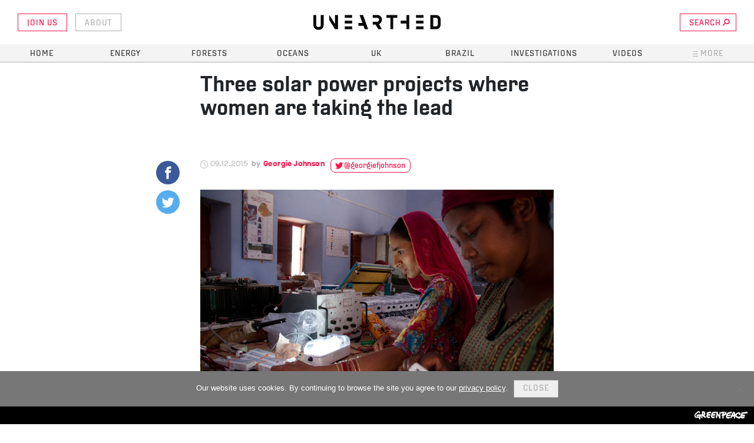

--- FILE ---
content_type: text/html; charset=UTF-8
request_url: https://unearthed.greenpeace.org/2015/12/09/three-solar-power-projects-where-women-are-taking-the-lead/
body_size: 16579
content:

	<!doctype html>
<!--[if lt IE 7]><html class="no-js ie ie6 lt-ie9 lt-ie8 lt-ie7" lang="en-GB"> <![endif]-->
<!--[if IE 7]><html class="no-js ie ie7 lt-ie9 lt-ie8" lang="en-GB"> <![endif]-->
<!--[if IE 8]><html class="no-js ie ie8 lt-ie9" lang="en-GB"> <![endif]-->
<!--[if gt IE 8]><!--><html class="no-js" lang="en-GB"> <!--<![endif]-->
<head>
    <meta charset="UTF-8" />
    <title>
                    Three solar power projects where women are taking the lead - Unearthed
            </title>

    <link rel="stylesheet" href="https://unearthed.greenpeace.org/wp-content/themes/unearthed/dist/main.css?v=1.2" type="text/css" media="screen" />
    <meta http-equiv="Content-Type" content="text/html; charset=UTF-8" />
    <meta http-equiv="X-UA-Compatible" content="IE=edge">
    <meta name="viewport" content="width=device-width, initial-scale=1.0">
    <meta property="fb:app_id" content="517047128646306" />
    <link rel="pingback" href="https://unearthed.greenpeace.org/xmlrpc.php" />
    <meta name='robots' content='index, follow, max-image-preview:large, max-snippet:-1, max-video-preview:-1' />
	<style>img:is([sizes="auto" i], [sizes^="auto," i]) { contain-intrinsic-size: 3000px 1500px }</style>
	
	<!-- This site is optimized with the Yoast SEO plugin v26.0 - https://yoast.com/wordpress/plugins/seo/ -->
	<title>Three solar power projects where women are taking the lead</title>
	<link rel="canonical" href="https://unearthed.greenpeace.org/2015/12/09/three-solar-power-projects-where-women-are-taking-the-lead/" />
	<meta property="og:locale" content="en_GB" />
	<meta property="og:type" content="article" />
	<meta property="og:title" content="Three solar power projects where women are taking the lead" />
	<meta property="og:description" content="Forget international climate talks &#8211; women around the world are already taking the clean energy transition into their own hands in ways only women can. Yesterday was the third ever ‘gender day’ at the UN climate talks in Paris, a day of gender-focused sessions that provides a platform for the often overlooked but massively important [&hellip;]" />
	<meta property="og:url" content="https://unearthed.greenpeace.org/2015/12/09/three-solar-power-projects-where-women-are-taking-the-lead/" />
	<meta property="og:site_name" content="Unearthed" />
	<meta property="article:publisher" content="https://www.facebook.com/greenpeace.unearthed" />
	<meta property="article:published_time" content="2015-12-09T00:00:00+00:00" />
	<meta property="article:modified_time" content="2017-08-29T12:22:48+00:00" />
	<meta property="og:image" content="https://unearthed.greenpeace.org/wp-content/uploads/2017/08/GP0255N_Medium_res.jpg" />
	<meta property="og:image:width" content="1200" />
	<meta property="og:image:height" content="800" />
	<meta property="og:image:type" content="image/jpeg" />
	<meta name="author" content="Georgie Johnson" />
	<meta name="twitter:card" content="summary_large_image" />
	<meta name="twitter:creator" content="@georgiefjohnson" />
	<meta name="twitter:site" content="@ue" />
	<meta name="twitter:label1" content="Written by" />
	<meta name="twitter:data1" content="Georgie Johnson" />
	<meta name="twitter:label2" content="Estimated reading time" />
	<meta name="twitter:data2" content="5 minutes" />
	<script type="application/ld+json" class="yoast-schema-graph">{"@context":"https://schema.org","@graph":[{"@type":"Article","@id":"https://unearthed.greenpeace.org/2015/12/09/three-solar-power-projects-where-women-are-taking-the-lead/#article","isPartOf":{"@id":"https://unearthed.greenpeace.org/2015/12/09/three-solar-power-projects-where-women-are-taking-the-lead/"},"author":[{"@id":"https://unearthed.greenpeace.org/#/schema/person/14a5ccac0cd7ebb9f0930c3b9d6db290"}],"headline":"Three solar power projects where women are taking the lead","datePublished":"2015-12-09T00:00:00+00:00","dateModified":"2017-08-29T12:22:48+00:00","mainEntityOfPage":{"@id":"https://unearthed.greenpeace.org/2015/12/09/three-solar-power-projects-where-women-are-taking-the-lead/"},"wordCount":981,"publisher":{"@id":"https://unearthed.greenpeace.org/#organization"},"image":{"@id":"https://unearthed.greenpeace.org/2015/12/09/three-solar-power-projects-where-women-are-taking-the-lead/#primaryimage"},"thumbnailUrl":"https://unearthed.greenpeace.org/wp-content/uploads/2017/08/GP0255N_Medium_res.jpg","inLanguage":"en-GB"},{"@type":"WebPage","@id":"https://unearthed.greenpeace.org/2015/12/09/three-solar-power-projects-where-women-are-taking-the-lead/","url":"https://unearthed.greenpeace.org/2015/12/09/three-solar-power-projects-where-women-are-taking-the-lead/","name":"Three solar power projects where women are taking the lead","isPartOf":{"@id":"https://unearthed.greenpeace.org/#website"},"primaryImageOfPage":{"@id":"https://unearthed.greenpeace.org/2015/12/09/three-solar-power-projects-where-women-are-taking-the-lead/#primaryimage"},"image":{"@id":"https://unearthed.greenpeace.org/2015/12/09/three-solar-power-projects-where-women-are-taking-the-lead/#primaryimage"},"thumbnailUrl":"https://unearthed.greenpeace.org/wp-content/uploads/2017/08/GP0255N_Medium_res.jpg","datePublished":"2015-12-09T00:00:00+00:00","dateModified":"2017-08-29T12:22:48+00:00","breadcrumb":{"@id":"https://unearthed.greenpeace.org/2015/12/09/three-solar-power-projects-where-women-are-taking-the-lead/#breadcrumb"},"inLanguage":"en-GB","potentialAction":[{"@type":"ReadAction","target":["https://unearthed.greenpeace.org/2015/12/09/three-solar-power-projects-where-women-are-taking-the-lead/"]}]},{"@type":"ImageObject","inLanguage":"en-GB","@id":"https://unearthed.greenpeace.org/2015/12/09/three-solar-power-projects-where-women-are-taking-the-lead/#primaryimage","url":"https://unearthed.greenpeace.org/wp-content/uploads/2017/08/GP0255N_Medium_res.jpg","contentUrl":"https://unearthed.greenpeace.org/wp-content/uploads/2017/08/GP0255N_Medium_res.jpg","width":1200,"height":800},{"@type":"BreadcrumbList","@id":"https://unearthed.greenpeace.org/2015/12/09/three-solar-power-projects-where-women-are-taking-the-lead/#breadcrumb","itemListElement":[{"@type":"ListItem","position":1,"name":"Home","item":"https://unearthed.greenpeace.org/"},{"@type":"ListItem","position":2,"name":"Three solar power projects where women are taking the lead"}]},{"@type":"WebSite","@id":"https://unearthed.greenpeace.org/#website","url":"https://unearthed.greenpeace.org/","name":"Unearthed","description":"The latest news and original investigations on climate change and the environment, from Greenpeace UK&#039;s award-winning journalism unit","publisher":{"@id":"https://unearthed.greenpeace.org/#organization"},"potentialAction":[{"@type":"SearchAction","target":{"@type":"EntryPoint","urlTemplate":"https://unearthed.greenpeace.org/?s={search_term_string}"},"query-input":{"@type":"PropertyValueSpecification","valueRequired":true,"valueName":"search_term_string"}}],"inLanguage":"en-GB"},{"@type":"Organization","@id":"https://unearthed.greenpeace.org/#organization","name":"Unearthed","url":"https://unearthed.greenpeace.org/","logo":{"@type":"ImageObject","inLanguage":"en-GB","@id":"https://unearthed.greenpeace.org/#/schema/logo/image/","url":"https://live-unearthed.pantheonsite.io/wp-content/uploads/2017/09/UELogo.png","contentUrl":"https://live-unearthed.pantheonsite.io/wp-content/uploads/2017/09/UELogo.png","width":192,"height":192,"caption":"Unearthed"},"image":{"@id":"https://unearthed.greenpeace.org/#/schema/logo/image/"},"sameAs":["https://www.facebook.com/greenpeace.unearthed","https://x.com/ue"]},{"@type":"Person","@id":"https://unearthed.greenpeace.org/#/schema/person/14a5ccac0cd7ebb9f0930c3b9d6db290","name":"Georgie Johnson","image":{"@type":"ImageObject","inLanguage":"en-GB","@id":"https://unearthed.greenpeace.org/#/schema/person/image/615bd52a32bc546431cc54d631310a8a","url":"https://secure.gravatar.com/avatar/2213bcefc43a7088de0a9f91e67deb3e0f5629b41bde5eb83e6816a40d2bd925?s=96&d=blank&r=g","contentUrl":"https://secure.gravatar.com/avatar/2213bcefc43a7088de0a9f91e67deb3e0f5629b41bde5eb83e6816a40d2bd925?s=96&d=blank&r=g","caption":"Georgie Johnson"},"description":"Multimedia editor.","sameAs":["https://x.com/georgiefjohnson"],"url":"https://unearthed.greenpeace.org/author/georgiejohnson/"}]}</script>
	<!-- / Yoast SEO plugin. -->


<meta name="news_keywords" content="" />
<meta name="original-source" content="https://unearthed.greenpeace.org/2015/12/09/three-solar-power-projects-where-women-are-taking-the-lead/" />
<script type="text/javascript" id="wpp-js" src="https://unearthed.greenpeace.org/wp-content/plugins/wordpress-popular-posts/assets/js/wpp.min.js?ver=7.3.3" data-sampling="0" data-sampling-rate="100" data-api-url="https://unearthed.greenpeace.org/wp-json/wordpress-popular-posts" data-post-id="4992" data-token="fb8724ebf9" data-lang="0" data-debug="0"></script>
<link rel="alternate" type="application/rss+xml" title="Unearthed &raquo; Three solar power projects where women are taking the lead Comments Feed" href="https://unearthed.greenpeace.org/2015/12/09/three-solar-power-projects-where-women-are-taking-the-lead/feed/" />
<script type="text/javascript">
/* <![CDATA[ */
window._wpemojiSettings = {"baseUrl":"https:\/\/s.w.org\/images\/core\/emoji\/16.0.1\/72x72\/","ext":".png","svgUrl":"https:\/\/s.w.org\/images\/core\/emoji\/16.0.1\/svg\/","svgExt":".svg","source":{"concatemoji":"https:\/\/unearthed.greenpeace.org\/wp-includes\/js\/wp-emoji-release.min.js?ver=6.8.3"}};
/*! This file is auto-generated */
!function(s,n){var o,i,e;function c(e){try{var t={supportTests:e,timestamp:(new Date).valueOf()};sessionStorage.setItem(o,JSON.stringify(t))}catch(e){}}function p(e,t,n){e.clearRect(0,0,e.canvas.width,e.canvas.height),e.fillText(t,0,0);var t=new Uint32Array(e.getImageData(0,0,e.canvas.width,e.canvas.height).data),a=(e.clearRect(0,0,e.canvas.width,e.canvas.height),e.fillText(n,0,0),new Uint32Array(e.getImageData(0,0,e.canvas.width,e.canvas.height).data));return t.every(function(e,t){return e===a[t]})}function u(e,t){e.clearRect(0,0,e.canvas.width,e.canvas.height),e.fillText(t,0,0);for(var n=e.getImageData(16,16,1,1),a=0;a<n.data.length;a++)if(0!==n.data[a])return!1;return!0}function f(e,t,n,a){switch(t){case"flag":return n(e,"\ud83c\udff3\ufe0f\u200d\u26a7\ufe0f","\ud83c\udff3\ufe0f\u200b\u26a7\ufe0f")?!1:!n(e,"\ud83c\udde8\ud83c\uddf6","\ud83c\udde8\u200b\ud83c\uddf6")&&!n(e,"\ud83c\udff4\udb40\udc67\udb40\udc62\udb40\udc65\udb40\udc6e\udb40\udc67\udb40\udc7f","\ud83c\udff4\u200b\udb40\udc67\u200b\udb40\udc62\u200b\udb40\udc65\u200b\udb40\udc6e\u200b\udb40\udc67\u200b\udb40\udc7f");case"emoji":return!a(e,"\ud83e\udedf")}return!1}function g(e,t,n,a){var r="undefined"!=typeof WorkerGlobalScope&&self instanceof WorkerGlobalScope?new OffscreenCanvas(300,150):s.createElement("canvas"),o=r.getContext("2d",{willReadFrequently:!0}),i=(o.textBaseline="top",o.font="600 32px Arial",{});return e.forEach(function(e){i[e]=t(o,e,n,a)}),i}function t(e){var t=s.createElement("script");t.src=e,t.defer=!0,s.head.appendChild(t)}"undefined"!=typeof Promise&&(o="wpEmojiSettingsSupports",i=["flag","emoji"],n.supports={everything:!0,everythingExceptFlag:!0},e=new Promise(function(e){s.addEventListener("DOMContentLoaded",e,{once:!0})}),new Promise(function(t){var n=function(){try{var e=JSON.parse(sessionStorage.getItem(o));if("object"==typeof e&&"number"==typeof e.timestamp&&(new Date).valueOf()<e.timestamp+604800&&"object"==typeof e.supportTests)return e.supportTests}catch(e){}return null}();if(!n){if("undefined"!=typeof Worker&&"undefined"!=typeof OffscreenCanvas&&"undefined"!=typeof URL&&URL.createObjectURL&&"undefined"!=typeof Blob)try{var e="postMessage("+g.toString()+"("+[JSON.stringify(i),f.toString(),p.toString(),u.toString()].join(",")+"));",a=new Blob([e],{type:"text/javascript"}),r=new Worker(URL.createObjectURL(a),{name:"wpTestEmojiSupports"});return void(r.onmessage=function(e){c(n=e.data),r.terminate(),t(n)})}catch(e){}c(n=g(i,f,p,u))}t(n)}).then(function(e){for(var t in e)n.supports[t]=e[t],n.supports.everything=n.supports.everything&&n.supports[t],"flag"!==t&&(n.supports.everythingExceptFlag=n.supports.everythingExceptFlag&&n.supports[t]);n.supports.everythingExceptFlag=n.supports.everythingExceptFlag&&!n.supports.flag,n.DOMReady=!1,n.readyCallback=function(){n.DOMReady=!0}}).then(function(){return e}).then(function(){var e;n.supports.everything||(n.readyCallback(),(e=n.source||{}).concatemoji?t(e.concatemoji):e.wpemoji&&e.twemoji&&(t(e.twemoji),t(e.wpemoji)))}))}((window,document),window._wpemojiSettings);
/* ]]> */
</script>
<style id='wp-emoji-styles-inline-css' type='text/css'>

	img.wp-smiley, img.emoji {
		display: inline !important;
		border: none !important;
		box-shadow: none !important;
		height: 1em !important;
		width: 1em !important;
		margin: 0 0.07em !important;
		vertical-align: -0.1em !important;
		background: none !important;
		padding: 0 !important;
	}
</style>
<link rel='stylesheet' id='wp-block-library-css' href='https://unearthed.greenpeace.org/wp-includes/css/dist/block-library/style.min.css?ver=6.8.3' type='text/css' media='all' />
<style id='classic-theme-styles-inline-css' type='text/css'>
/*! This file is auto-generated */
.wp-block-button__link{color:#fff;background-color:#32373c;border-radius:9999px;box-shadow:none;text-decoration:none;padding:calc(.667em + 2px) calc(1.333em + 2px);font-size:1.125em}.wp-block-file__button{background:#32373c;color:#fff;text-decoration:none}
</style>
<style id='co-authors-plus-coauthors-style-inline-css' type='text/css'>
.wp-block-co-authors-plus-coauthors.is-layout-flow [class*=wp-block-co-authors-plus]{display:inline}

</style>
<style id='co-authors-plus-avatar-style-inline-css' type='text/css'>
.wp-block-co-authors-plus-avatar :where(img){height:auto;max-width:100%;vertical-align:bottom}.wp-block-co-authors-plus-coauthors.is-layout-flow .wp-block-co-authors-plus-avatar :where(img){vertical-align:middle}.wp-block-co-authors-plus-avatar:is(.alignleft,.alignright){display:table}.wp-block-co-authors-plus-avatar.aligncenter{display:table;margin-inline:auto}

</style>
<style id='co-authors-plus-image-style-inline-css' type='text/css'>
.wp-block-co-authors-plus-image{margin-bottom:0}.wp-block-co-authors-plus-image :where(img){height:auto;max-width:100%;vertical-align:bottom}.wp-block-co-authors-plus-coauthors.is-layout-flow .wp-block-co-authors-plus-image :where(img){vertical-align:middle}.wp-block-co-authors-plus-image:is(.alignfull,.alignwide) :where(img){width:100%}.wp-block-co-authors-plus-image:is(.alignleft,.alignright){display:table}.wp-block-co-authors-plus-image.aligncenter{display:table;margin-inline:auto}

</style>
<link rel='stylesheet' id='mediaelement-css' href='https://unearthed.greenpeace.org/wp-includes/js/mediaelement/mediaelementplayer-legacy.min.css?ver=4.2.17' type='text/css' media='all' />
<link rel='stylesheet' id='wp-mediaelement-css' href='https://unearthed.greenpeace.org/wp-includes/js/mediaelement/wp-mediaelement.min.css?ver=6.8.3' type='text/css' media='all' />
<style id='jetpack-sharing-buttons-style-inline-css' type='text/css'>
.jetpack-sharing-buttons__services-list{display:flex;flex-direction:row;flex-wrap:wrap;gap:0;list-style-type:none;margin:5px;padding:0}.jetpack-sharing-buttons__services-list.has-small-icon-size{font-size:12px}.jetpack-sharing-buttons__services-list.has-normal-icon-size{font-size:16px}.jetpack-sharing-buttons__services-list.has-large-icon-size{font-size:24px}.jetpack-sharing-buttons__services-list.has-huge-icon-size{font-size:36px}@media print{.jetpack-sharing-buttons__services-list{display:none!important}}.editor-styles-wrapper .wp-block-jetpack-sharing-buttons{gap:0;padding-inline-start:0}ul.jetpack-sharing-buttons__services-list.has-background{padding:1.25em 2.375em}
</style>
<style id='global-styles-inline-css' type='text/css'>
:root{--wp--preset--aspect-ratio--square: 1;--wp--preset--aspect-ratio--4-3: 4/3;--wp--preset--aspect-ratio--3-4: 3/4;--wp--preset--aspect-ratio--3-2: 3/2;--wp--preset--aspect-ratio--2-3: 2/3;--wp--preset--aspect-ratio--16-9: 16/9;--wp--preset--aspect-ratio--9-16: 9/16;--wp--preset--color--black: #000000;--wp--preset--color--cyan-bluish-gray: #abb8c3;--wp--preset--color--white: #ffffff;--wp--preset--color--pale-pink: #f78da7;--wp--preset--color--vivid-red: #cf2e2e;--wp--preset--color--luminous-vivid-orange: #ff6900;--wp--preset--color--luminous-vivid-amber: #fcb900;--wp--preset--color--light-green-cyan: #7bdcb5;--wp--preset--color--vivid-green-cyan: #00d084;--wp--preset--color--pale-cyan-blue: #8ed1fc;--wp--preset--color--vivid-cyan-blue: #0693e3;--wp--preset--color--vivid-purple: #9b51e0;--wp--preset--gradient--vivid-cyan-blue-to-vivid-purple: linear-gradient(135deg,rgba(6,147,227,1) 0%,rgb(155,81,224) 100%);--wp--preset--gradient--light-green-cyan-to-vivid-green-cyan: linear-gradient(135deg,rgb(122,220,180) 0%,rgb(0,208,130) 100%);--wp--preset--gradient--luminous-vivid-amber-to-luminous-vivid-orange: linear-gradient(135deg,rgba(252,185,0,1) 0%,rgba(255,105,0,1) 100%);--wp--preset--gradient--luminous-vivid-orange-to-vivid-red: linear-gradient(135deg,rgba(255,105,0,1) 0%,rgb(207,46,46) 100%);--wp--preset--gradient--very-light-gray-to-cyan-bluish-gray: linear-gradient(135deg,rgb(238,238,238) 0%,rgb(169,184,195) 100%);--wp--preset--gradient--cool-to-warm-spectrum: linear-gradient(135deg,rgb(74,234,220) 0%,rgb(151,120,209) 20%,rgb(207,42,186) 40%,rgb(238,44,130) 60%,rgb(251,105,98) 80%,rgb(254,248,76) 100%);--wp--preset--gradient--blush-light-purple: linear-gradient(135deg,rgb(255,206,236) 0%,rgb(152,150,240) 100%);--wp--preset--gradient--blush-bordeaux: linear-gradient(135deg,rgb(254,205,165) 0%,rgb(254,45,45) 50%,rgb(107,0,62) 100%);--wp--preset--gradient--luminous-dusk: linear-gradient(135deg,rgb(255,203,112) 0%,rgb(199,81,192) 50%,rgb(65,88,208) 100%);--wp--preset--gradient--pale-ocean: linear-gradient(135deg,rgb(255,245,203) 0%,rgb(182,227,212) 50%,rgb(51,167,181) 100%);--wp--preset--gradient--electric-grass: linear-gradient(135deg,rgb(202,248,128) 0%,rgb(113,206,126) 100%);--wp--preset--gradient--midnight: linear-gradient(135deg,rgb(2,3,129) 0%,rgb(40,116,252) 100%);--wp--preset--font-size--small: 13px;--wp--preset--font-size--medium: 20px;--wp--preset--font-size--large: 36px;--wp--preset--font-size--x-large: 42px;--wp--preset--spacing--20: 0.44rem;--wp--preset--spacing--30: 0.67rem;--wp--preset--spacing--40: 1rem;--wp--preset--spacing--50: 1.5rem;--wp--preset--spacing--60: 2.25rem;--wp--preset--spacing--70: 3.38rem;--wp--preset--spacing--80: 5.06rem;--wp--preset--shadow--natural: 6px 6px 9px rgba(0, 0, 0, 0.2);--wp--preset--shadow--deep: 12px 12px 50px rgba(0, 0, 0, 0.4);--wp--preset--shadow--sharp: 6px 6px 0px rgba(0, 0, 0, 0.2);--wp--preset--shadow--outlined: 6px 6px 0px -3px rgba(255, 255, 255, 1), 6px 6px rgba(0, 0, 0, 1);--wp--preset--shadow--crisp: 6px 6px 0px rgba(0, 0, 0, 1);}:where(.is-layout-flex){gap: 0.5em;}:where(.is-layout-grid){gap: 0.5em;}body .is-layout-flex{display: flex;}.is-layout-flex{flex-wrap: wrap;align-items: center;}.is-layout-flex > :is(*, div){margin: 0;}body .is-layout-grid{display: grid;}.is-layout-grid > :is(*, div){margin: 0;}:where(.wp-block-columns.is-layout-flex){gap: 2em;}:where(.wp-block-columns.is-layout-grid){gap: 2em;}:where(.wp-block-post-template.is-layout-flex){gap: 1.25em;}:where(.wp-block-post-template.is-layout-grid){gap: 1.25em;}.has-black-color{color: var(--wp--preset--color--black) !important;}.has-cyan-bluish-gray-color{color: var(--wp--preset--color--cyan-bluish-gray) !important;}.has-white-color{color: var(--wp--preset--color--white) !important;}.has-pale-pink-color{color: var(--wp--preset--color--pale-pink) !important;}.has-vivid-red-color{color: var(--wp--preset--color--vivid-red) !important;}.has-luminous-vivid-orange-color{color: var(--wp--preset--color--luminous-vivid-orange) !important;}.has-luminous-vivid-amber-color{color: var(--wp--preset--color--luminous-vivid-amber) !important;}.has-light-green-cyan-color{color: var(--wp--preset--color--light-green-cyan) !important;}.has-vivid-green-cyan-color{color: var(--wp--preset--color--vivid-green-cyan) !important;}.has-pale-cyan-blue-color{color: var(--wp--preset--color--pale-cyan-blue) !important;}.has-vivid-cyan-blue-color{color: var(--wp--preset--color--vivid-cyan-blue) !important;}.has-vivid-purple-color{color: var(--wp--preset--color--vivid-purple) !important;}.has-black-background-color{background-color: var(--wp--preset--color--black) !important;}.has-cyan-bluish-gray-background-color{background-color: var(--wp--preset--color--cyan-bluish-gray) !important;}.has-white-background-color{background-color: var(--wp--preset--color--white) !important;}.has-pale-pink-background-color{background-color: var(--wp--preset--color--pale-pink) !important;}.has-vivid-red-background-color{background-color: var(--wp--preset--color--vivid-red) !important;}.has-luminous-vivid-orange-background-color{background-color: var(--wp--preset--color--luminous-vivid-orange) !important;}.has-luminous-vivid-amber-background-color{background-color: var(--wp--preset--color--luminous-vivid-amber) !important;}.has-light-green-cyan-background-color{background-color: var(--wp--preset--color--light-green-cyan) !important;}.has-vivid-green-cyan-background-color{background-color: var(--wp--preset--color--vivid-green-cyan) !important;}.has-pale-cyan-blue-background-color{background-color: var(--wp--preset--color--pale-cyan-blue) !important;}.has-vivid-cyan-blue-background-color{background-color: var(--wp--preset--color--vivid-cyan-blue) !important;}.has-vivid-purple-background-color{background-color: var(--wp--preset--color--vivid-purple) !important;}.has-black-border-color{border-color: var(--wp--preset--color--black) !important;}.has-cyan-bluish-gray-border-color{border-color: var(--wp--preset--color--cyan-bluish-gray) !important;}.has-white-border-color{border-color: var(--wp--preset--color--white) !important;}.has-pale-pink-border-color{border-color: var(--wp--preset--color--pale-pink) !important;}.has-vivid-red-border-color{border-color: var(--wp--preset--color--vivid-red) !important;}.has-luminous-vivid-orange-border-color{border-color: var(--wp--preset--color--luminous-vivid-orange) !important;}.has-luminous-vivid-amber-border-color{border-color: var(--wp--preset--color--luminous-vivid-amber) !important;}.has-light-green-cyan-border-color{border-color: var(--wp--preset--color--light-green-cyan) !important;}.has-vivid-green-cyan-border-color{border-color: var(--wp--preset--color--vivid-green-cyan) !important;}.has-pale-cyan-blue-border-color{border-color: var(--wp--preset--color--pale-cyan-blue) !important;}.has-vivid-cyan-blue-border-color{border-color: var(--wp--preset--color--vivid-cyan-blue) !important;}.has-vivid-purple-border-color{border-color: var(--wp--preset--color--vivid-purple) !important;}.has-vivid-cyan-blue-to-vivid-purple-gradient-background{background: var(--wp--preset--gradient--vivid-cyan-blue-to-vivid-purple) !important;}.has-light-green-cyan-to-vivid-green-cyan-gradient-background{background: var(--wp--preset--gradient--light-green-cyan-to-vivid-green-cyan) !important;}.has-luminous-vivid-amber-to-luminous-vivid-orange-gradient-background{background: var(--wp--preset--gradient--luminous-vivid-amber-to-luminous-vivid-orange) !important;}.has-luminous-vivid-orange-to-vivid-red-gradient-background{background: var(--wp--preset--gradient--luminous-vivid-orange-to-vivid-red) !important;}.has-very-light-gray-to-cyan-bluish-gray-gradient-background{background: var(--wp--preset--gradient--very-light-gray-to-cyan-bluish-gray) !important;}.has-cool-to-warm-spectrum-gradient-background{background: var(--wp--preset--gradient--cool-to-warm-spectrum) !important;}.has-blush-light-purple-gradient-background{background: var(--wp--preset--gradient--blush-light-purple) !important;}.has-blush-bordeaux-gradient-background{background: var(--wp--preset--gradient--blush-bordeaux) !important;}.has-luminous-dusk-gradient-background{background: var(--wp--preset--gradient--luminous-dusk) !important;}.has-pale-ocean-gradient-background{background: var(--wp--preset--gradient--pale-ocean) !important;}.has-electric-grass-gradient-background{background: var(--wp--preset--gradient--electric-grass) !important;}.has-midnight-gradient-background{background: var(--wp--preset--gradient--midnight) !important;}.has-small-font-size{font-size: var(--wp--preset--font-size--small) !important;}.has-medium-font-size{font-size: var(--wp--preset--font-size--medium) !important;}.has-large-font-size{font-size: var(--wp--preset--font-size--large) !important;}.has-x-large-font-size{font-size: var(--wp--preset--font-size--x-large) !important;}
:where(.wp-block-post-template.is-layout-flex){gap: 1.25em;}:where(.wp-block-post-template.is-layout-grid){gap: 1.25em;}
:where(.wp-block-columns.is-layout-flex){gap: 2em;}:where(.wp-block-columns.is-layout-grid){gap: 2em;}
:root :where(.wp-block-pullquote){font-size: 1.5em;line-height: 1.6;}
</style>
<link rel='stylesheet' id='cookie-notice-front-css' href='https://unearthed.greenpeace.org/wp-content/plugins/cookie-notice/css/front.min.css?ver=2.5.7' type='text/css' media='all' />
<link rel='stylesheet' id='wordpress-popular-posts-css-css' href='https://unearthed.greenpeace.org/wp-content/plugins/wordpress-popular-posts/assets/css/wpp.css?ver=7.3.3' type='text/css' media='all' />
<script type="text/javascript" id="cookie-notice-front-js-before">
/* <![CDATA[ */
var cnArgs = {"ajaxUrl":"https:\/\/unearthed.greenpeace.org\/wp-admin\/admin-ajax.php","nonce":"f48355c4ec","hideEffect":"fade","position":"bottom","onScroll":false,"onScrollOffset":100,"onClick":false,"cookieName":"cookie_notice_accepted","cookieTime":2592000,"cookieTimeRejected":2592000,"globalCookie":false,"redirection":false,"cache":false,"revokeCookies":false,"revokeCookiesOpt":"automatic"};
/* ]]> */
</script>
<script type="text/javascript" src="https://unearthed.greenpeace.org/wp-content/plugins/cookie-notice/js/front.min.js?ver=2.5.7" id="cookie-notice-front-js"></script>
<link rel="https://api.w.org/" href="https://unearthed.greenpeace.org/wp-json/" /><link rel="alternate" title="JSON" type="application/json" href="https://unearthed.greenpeace.org/wp-json/wp/v2/posts/4992" /><link rel="EditURI" type="application/rsd+xml" title="RSD" href="https://unearthed.greenpeace.org/xmlrpc.php?rsd" />
<link rel='shortlink' href='https://unearthed.greenpeace.org/?p=4992' />
<link rel="alternate" title="oEmbed (JSON)" type="application/json+oembed" href="https://unearthed.greenpeace.org/wp-json/oembed/1.0/embed?url=https%3A%2F%2Funearthed.greenpeace.org%2F2015%2F12%2F09%2Fthree-solar-power-projects-where-women-are-taking-the-lead%2F" />
<link rel="alternate" title="oEmbed (XML)" type="text/xml+oembed" href="https://unearthed.greenpeace.org/wp-json/oembed/1.0/embed?url=https%3A%2F%2Funearthed.greenpeace.org%2F2015%2F12%2F09%2Fthree-solar-power-projects-where-women-are-taking-the-lead%2F&#038;format=xml" />
            <style id="wpp-loading-animation-styles">@-webkit-keyframes bgslide{from{background-position-x:0}to{background-position-x:-200%}}@keyframes bgslide{from{background-position-x:0}to{background-position-x:-200%}}.wpp-widget-block-placeholder,.wpp-shortcode-placeholder{margin:0 auto;width:60px;height:3px;background:#dd3737;background:linear-gradient(90deg,#dd3737 0%,#571313 10%,#dd3737 100%);background-size:200% auto;border-radius:3px;-webkit-animation:bgslide 1s infinite linear;animation:bgslide 1s infinite linear}</style>
            <link rel="amphtml" href="https://unearthed.greenpeace.org/2015/12/09/three-solar-power-projects-where-women-are-taking-the-lead/amp/"><link rel="icon" href="https://unearthed.greenpeace.org/wp-content/uploads/2017/07/cropped-site-icon-32x32.png" sizes="32x32" />
<link rel="icon" href="https://unearthed.greenpeace.org/wp-content/uploads/2017/07/cropped-site-icon-300x300.png" sizes="192x192" />
<link rel="apple-touch-icon" href="https://unearthed.greenpeace.org/wp-content/uploads/2017/07/cropped-site-icon-300x300.png" />
<meta name="msapplication-TileImage" content="https://unearthed.greenpeace.org/wp-content/uploads/2017/07/cropped-site-icon-300x300.png" />
<style type="text/css" media="screen">
          html { margin-top: 0px !important; }
          * html body { margin-top: 0px !important; }
          #wpadminbar {opacity:0.4}
          #wpadminbar:hover {opacity: 1}
          </style>
     <!-- Google Tag Manager -->
<script>(function(w,d,s,l,i){w[l]=w[l]||[];w[l].push({'gtm.start':
new Date().getTime(),event:'gtm.js'});var f=d.getElementsByTagName(s)[0],
j=d.createElement(s),dl=l!='dataLayer'?'&l='+l:'';j.async=true;j.src=
'https://www.googletagmanager.com/gtm.js?id='+i+dl;f.parentNode.insertBefore(j,f);
})(window,document,'script','dataLayer','GTM-WB89N55');</script>
<!-- End Google Tag Manager -->

<meta name="google-site-verification" content="Iu6-aHuci9RxQCpwPrWEnDpnEMBSP7NQfUsf7KYwQho" />
		
	</head>

	<body class="wp-singular post-template-default single single-post postid-4992 single-format-news wp-theme-unearthed cookies-not-set"
		  data-template="base.twig">
		<header class="header" >
	      <div class="wrapper container">

	        <div class="main-logo" role="banner">
	          <a class="main-logo-link" href="/" title="Unearthed" rel="home" onclick="ga('send','event', 'Link', 'Header', 'Logo' );">

							<?xml version="1.0" encoding="UTF-8"?>
<svg width="223px" height="26px" viewBox="0 0 223 26" version="1.1" xmlns="http://www.w3.org/2000/svg" xmlns:xlink="http://www.w3.org/1999/xlink">
    <!-- Generator: Sketch 45.2 (43514) - http://www.bohemiancoding.com/sketch -->
    
    <desc>Created with Sketch.</desc>
    <defs></defs>
    <g id="Components:-Logos" stroke="none" stroke-width="1" fill="none" fill-rule="evenodd">
        <g id="Logos/Brand/Unearthed-Black">
            <g id="Group">
                <path d="M218,17 C218,18.9721503 216.374772,20 214,20 L210,20 L210,5 L214,5 C216.260929,5 218,5.90592617 218,8 L218,17 Z M205,0 L205,25 L215,25 C219.441708,25 223,21.5947677 223,17 L223,8 C223,3.4416263 219.51785,0 215,0 L205,0 Z" id="D" fill="#0A0B09"></path>
                <g id="E" transform="translate(180.000000, 0.000000)" fill="#0A0B09">
                    <polygon id="Fill-2" points="0 25 13 25 13 20 0 20"></polygon>
                    <polygon id="Fill-3" points="0 15 13 15 13 10 0 10"></polygon>
                    <polyline id="Fill-4" points="0 4.45144701 0.00642383171 5 13 5 13 0 0 0 0 4.45144701"></polyline>
                </g>
                <polygon id="H" fill="#0A0B09" points="153 10 153 15 163 15 163 25 168 25 168 0 163 0 163 10"></polygon>
                <polygon id="T" fill="#0A0B09" points="135 5 135 25 140 25 140 5 147 5 147 0 128 0 128 5"></polygon>
                <path d="M120,9 L120,8 L120,7 C119.758406,3.30150915 116.394366,-3.90798505e-14 112,-3.90798505e-14 L104,-3.90798505e-14 L104,5 L112,5 C113.63228,4.94375726 114.743814,6.01757336 115,7 L115,8 L115,9 C114.743814,10.5069853 113.63228,11.5808014 112,12 L104,12 L104,17 L109,17 L114,25 L120,25 L115,16 C117.656135,15.0954726 119.758406,12.3714023 120,9 Z" id="R" fill="#000000"></path>
                <polygon id="A" fill="#000000" points="81 0.000400297822 86 14.0004003 79 14.0004003 79 19.0004003 88 19.0004003 90 25.0004003 96 25.0004003 87 0.000400297822"></polygon>
                <g id="E" transform="translate(55.000000, 0.000000)" fill="#0A0B09">
                    <polygon id="Fill-2-Copy" points="0 25 13 25 13 20 0 20"></polygon>
                    <polygon id="Fill-3-Copy" points="0 15 13 15 13 10 0 10"></polygon>
                    <polygon id="Fill-4-Copy" points="0.00642383171 5 13 5 13 0 0 0 0 4.45144701"></polygon>
                </g>
                <polygon id="N" fill="#000000" points="38 0.000400297822 38 16.0004003 28 0.000400297822 28 0.000400297822 28 9.0004003 38 25.0004003 38 25.0004003 43 25.0004003 43 0.000400297822"></polygon>
                <path d="M13,17 C13.1913674,19.0513995 12.2313933,20.9720102 10,21 L9,21 L8,21 C5.82897014,20.9720102 4.80960623,19.178626 5,17 L5,0 L0,0 L0,17 C0,22.2860051 3.49134574,26 8,26 L9,26 L10,26 C14.4658157,26 18,22.3643766 18,17 L18,0 L13,0 L13,17 Z" id="U" fill="#000000"></path>
            </g>
        </g>
    </g>
</svg>
						</a>
	        </div>
	        <div class="button-group-left">
	        	<a href="/join-us/" class="button pink d-none d-sm-inline-block join-us-btn"><span>Join Us</span></a>	        	<a href="/about/" class="button grey d-none d-sm-inline-block about-btn"><span>About</span></a>
	          <a class="d-sm-none menu-btn collapsed" href="#">
	            <img class="burger" src="https://unearthed.greenpeace.org/wp-content/themes/unearthed/assets/images/burger-black.svg" onerror="this.src='https://unearthed.greenpeace.org/wp-content/themes/unearthed/assets/images/burger-black.png'; this.onerror=null;">
	            <img class="cross" src="https://unearthed.greenpeace.org/wp-content/themes/unearthed/assets/images/cross-black.svg" onerror="this.src='https://unearthed.greenpeace.org/wp-content/themes/unearthed/assets/images/cross-black.png'; this.onerror=null;">
	          </a>

	        </div>
	        <div class="button-group-right">
	        	<a href="/search" class="button pink search-btn icon-right d-none d-md-inline-block"><span>Search</span></a>
	          <a class="d-md-none search-button-mobile" href="/search">
	            <img alt="Unearthed" src="https://unearthed.greenpeace.org/wp-content/themes/unearthed/assets/images/search-icon-red.svg" onerror="this.src='https://unearthed.greenpeace.org/wp-content/themes/unearthed/assets/images/search-icon-red.png'; this.onerror=null;">
	          </a>
	          <a class="d-lg-none d-none d-sm-inline-block menu-btn collapsed" href="#">
	            <img class="burger" src="https://unearthed.greenpeace.org/wp-content/themes/unearthed/assets/images/burger-black.svg" onerror="this.src='https://unearthed.greenpeace.org/wp-content/themes/unearthed/assets/images/burger-black.png'; this.onerror=null;">
	            <img class="cross" src="https://unearthed.greenpeace.org/wp-content/themes/unearthed/assets/images/cross-black.svg" onerror="this.src='https://unearthed.greenpeace.org/wp-content/themes/unearthed/assets/images/cross-black.png'; this.onerror=null;">
	          </a>
	          <a class="d-none d-lg-inline-block menu-btn-lg collapsed" href="#">
	            <img class="burger" src="https://unearthed.greenpeace.org/wp-content/themes/unearthed/assets/images/burger-black.svg" onerror="this.src='https://unearthed.greenpeace.org/wp-content/themes/unearthed/assets/images/burger-black.png'; this.onerror=null;">
	            <img class="cross" src="https://unearthed.greenpeace.org/wp-content/themes/unearthed/assets/images/cross-black.svg" onerror="this.src='https://unearthed.greenpeace.org/wp-content/themes/unearthed/assets/images/cross-black.png'; this.onerror=null;">
	          </a>
	        </div>
	      </div>
	    </header>

	    <nav id="nav-main" class="nav nav-main clearfix collapsed" role="navigation">
    <div class="nav__primary">
        <ul class="container clearfix">
                                                <li >
                        <a href="https://unearthed.greenpeace.org/" target="" onclick="ga('send','event', 'Link', 'Header', 'Menu 1 - Home' );">Home</a>
                        <hr>
                    </li>
                                    <li >
                        <a href="https://unearthed.greenpeace.org/category/energy/" target="" onclick="ga('send','event', 'Link', 'Header', 'Menu 1 - Energy' );">Energy</a>
                        <hr>
                    </li>
                                    <li >
                        <a href="https://unearthed.greenpeace.org/category/forests/" target="" onclick="ga('send','event', 'Link', 'Header', 'Menu 1 - Forests' );">Forests</a>
                        <hr>
                    </li>
                                    <li >
                        <a href="https://unearthed.greenpeace.org/category/oceans/" target="" onclick="ga('send','event', 'Link', 'Header', 'Menu 1 - Oceans' );">Oceans</a>
                        <hr>
                    </li>
                                    <li >
                        <a href="https://unearthed.greenpeace.org/category/uk/" target="" onclick="ga('send','event', 'Link', 'Header', 'Menu 1 - UK' );">UK</a>
                        <hr>
                    </li>
                                    <li >
                        <a href="https://unearthed.greenpeace.org/category/brazil/" target="" onclick="ga('send','event', 'Link', 'Header', 'Menu 1 - Brazil' );">Brazil</a>
                        <hr>
                    </li>
                                    <li >
                        <a href="https://unearthed.greenpeace.org/category/investigations/" target="" onclick="ga('send','event', 'Link', 'Header', 'Menu 1 - Investigations' );">Investigations</a>
                        <hr>
                    </li>
                                    <li >
                        <a href="https://unearthed.greenpeace.org/category/videos/" target="" onclick="ga('send','event', 'Link', 'Header', 'Menu 1 - Videos' );">Videos</a>
                        <hr>
                    </li>
                                        <li class="collapsed--button" id="nav-more">
                <a href="#">
                    <span class="more">
                        <img class="burger"
                             src="https://unearthed.greenpeace.org/wp-content/themes/unearthed/assets/images/icon-more-grey-light.svg"
                             onerror="this.src='https://unearthed.greenpeace.org/wp-content/themes/unearthed/assets/images/icon-more-grey-light.png'; this.onerror=null;">MORE</span>
                    <span class="less">
                        <img class="burger" src="https://unearthed.greenpeace.org/wp-content/themes/unearthed/assets/images/cross-white.svg"
                             onerror="this.src='https://unearthed.greenpeace.org/wp-content/themes/unearthed/assets/images/cross-white.png'; this.onerror=null;">LESS</span>
                </a>
            </li>
        </ul>
    </div>

            <div class="nav__expand nav__expand--a">
            <ul class="container clearfix">
                                    <li>
                        <a href="https://unearthed.greenpeace.org/category/politics/" target="" onclick="ga('send','event', 'Link', 'Header', 'Menu 2 - Politics');">Politics</a>
                        <hr>
                    </li>
                                    <li>
                        <a href="https://unearthed.greenpeace.org/category/brexit/" target="" onclick="ga('send','event', 'Link', 'Header', 'Menu 2 - Brexit');">Brexit</a>
                        <hr>
                    </li>
                                    <li>
                        <a href="https://unearthed.greenpeace.org/category/fracking/" target="" onclick="ga('send','event', 'Link', 'Header', 'Menu 2 - Fracking');">Fracking</a>
                        <hr>
                    </li>
                                    <li>
                        <a href="https://unearthed.greenpeace.org/category/air-pollution/" target="" onclick="ga('send','event', 'Link', 'Header', 'Menu 2 - Air pollution');">Air pollution</a>
                        <hr>
                    </li>
                                    <li>
                        <a href="https://unearthed.greenpeace.org/category/us/" target="" onclick="ga('send','event', 'Link', 'Header', 'Menu 2 - United States');">United States</a>
                        <hr>
                    </li>
                                    <li>
                        <a href="https://unearthed.greenpeace.org/category/china/" target="" onclick="ga('send','event', 'Link', 'Header', 'Menu 2 - China');">China</a>
                        <hr>
                    </li>
                                    <li>
                        <a href="https://unearthed.greenpeace.org/category/world/" target="" onclick="ga('send','event', 'Link', 'Header', 'Menu 2 - World');">World</a>
                        <hr>
                    </li>
                            </ul>
        </div>
                <div class="nav__expand nav__expand--b">
            <ul class="container clearfix">
                                    <li>
                        <a href="https://unearthed.greenpeace.org/about/" target="" onclick="ga('send','event', 'Link', 'Header', 'Menu 3 - About');">About</a>
                        <hr>
                    </li>
                                    <li>
                        <a href="https://unearthed.greenpeace.org/contact-us/" target="" onclick="ga('send','event', 'Link', 'Header', 'Menu 3 - Contact');">Contact</a>
                        <hr>
                    </li>
                                    <li>
                        <a href="https://unearthed.greenpeace.org/join-us/" target="" onclick="ga('send','event', 'Link', 'Header', 'Menu 3 - Join us');">Join us</a>
                        <hr>
                    </li>
                            </ul>
        </div>
    </nav>


		<main id="content" role="main" class="content-wrapper">
			<div class="wrapper">
				
	<!-- Template: 3 -->


	<div class="content-wrapper">
				<article class="post-type-post " id="post-4992">

							<section class="article-content">

			<div class="container">
	<div class="article-header-row row">
		<div class="col-lg-3"></div>
		<div class="col-sm-12 col-md-8 col-lg-6">
			<h1 class="title-text h3 article-h1">
									Three solar power projects where women are taking the lead
							</h1>
		</div>
		<div class="col-lg-3"></div>
	</div>
</div>
	
	<div class="container">
		<div class="row">
			<div class="col-lg-3"></div>
			<div class="col-sm-12 col-md-8 col-lg-6">
				<div class="article-header">
					<div class="authors">
	<div class="author-container">
		<span class="date">09.12.2015</span>
					<div class="author-wrapper first last inline">

				<p class="author-name">
					<!-- Use nickname to distinguish regular author and guest author -->
          <a class="author-name pink" href="/author/georgiejohnson/">					Georgie Johnson											</a>
									</p>
															<a href="https://twitter.com/georgiefjohnson" class="button-twitter pink ">@georgiefjohnson</a>												</div>
				<div class="author-twitter-wrapper">
									</div>
	</div>
</div>			    	

<div class="social-share track">
	<div class="d-md-none share-copy"><p class="pink">Share this story</p></div>
	<div class="inner">
					<a href="#" class="button-round pink facebook">
    <svg viewBox="-1 -1 28 28">
                    <path d="M13.5 7H16V4h-2.5C11.57 4 10 5.57 10 7.5V9H8v3h2v8h3v-8h2.5l.5-3h-3V7.5c0-.271.229-.5.5-.5z" fill="white"/>
            </svg>
</a>			<a href="#" class="button-round pink twitter">
    <svg viewBox="-1 -1 28 28">
                    <path d="M20 7.537a6.47 6.47 0 0 1-1.884.516 3.3 3.3 0 0 0 1.443-1.816 6.604 6.604 0 0 1-2.084.797A3.282 3.282 0 0 0 15.078 6a3.28 3.28 0 0 0-3.196 4.028 9.316 9.316 0 0 1-6.764-3.43 3.279 3.279 0 0 0-.444 1.65c0 1.136.578 2.142 1.46 2.73a3.282 3.282 0 0 1-1.488-.41v.041a3.282 3.282 0 0 0 2.634 3.218 3.286 3.286 0 0 1-1.483.056 3.294 3.294 0 0 0 3.065 2.281A6.584 6.584 0 0 1 4 17.524a9.282 9.282 0 0 0 5.034 1.474c6.036 0 9.338-5.002 9.338-9.339 0-.143-.003-.284-.01-.425A6.607 6.607 0 0 0 20 7.538z" fill="white"/>
            </svg>
</a>			</div>
	<div class="bottom-border"></div>
</div>			    </div>
			</div>
			<div class="col-lg-3"></div>
		</div>


		<div class="row">
			<div class="col-lg-3"></div>
			<div class="col-sm-12 col-md-8 col-lg-6">
									<img class="lagacy-feature-image" src="https://unearthed.greenpeace.org/wp-content/uploads/2017/08/GP0255N_Medium_res.jpg">
								<div class="article-body primary-content">
					<p><i><span style="font-weight: 400;">Forget international climate talks &#8211; women around the world are already taking the clean energy transition into their own hands in ways only women can.</span></i></p>
<p><span style="font-weight: 400;">Yesterday was the third ever ‘gender day’ at the UN climate talks in Paris, a day of gender-focused sessions that provides a platform for the often overlooked but massively important issue of how gender inequality is linked to climate change.</span></p>
<p><span style="font-weight: 400;">But whilst gender has certainly moved up the COP agenda in recent years, it remains a marginal issue.</span></p>
<p><span style="font-weight: 400;">In more than two decades of negotiations, the UNFCCC has </span><a href="http://pubs.iied.org/pdfs/17313IIED.pdf?"><span style="font-weight: 400;">adopted just three decisions</span></a><span style="font-weight: 400;"> explicitly focused on gender-related issues &#8211; two of which were in the last three years.</span></p>
<p><span style="font-weight: 400;">Last year at COP20 in Lima, just </span><a href="http://unfccc.int/resource/docs/2014/cop20/eng/07.pdf"><span style="font-weight: 400;">36% of delegates were women</span></a><span style="font-weight: 400;">, and thi</span><span style="font-weight: 400;">s year former UN human rights chief Mary Robinson </span><span style="font-weight: 400;">has said that </span><a href="http://www.theguardian.com/environment/2015/dec/08/cop21-is-too-male-dominated-and-has-male-priorities-says-un-special-envoy"><span style="font-weight: 400;">COP is still too male-dominated</span></a><span style="font-weight: 400;">.</span></p>
<p><span style="font-weight: 400;">Their exclusion from conventional positions of power and decision-making is perhaps why women are so prevalent in grassroots movements and ground-level solutions to climate change &#8211; particularly in the global south.</span></p>
<p><span style="font-weight: 400;">Here are three current energy projects that are led by or focused on women, that illustrate the social, political and economic benefits of decentralised clean energy generation for the world’s most vulnerable people &#8211; and for the climate.</span></p>
<p><span style="font-weight: 400;">These examples are all about solar power, but there are literally countless other ways that women are proving instrumental in both adapting to and mitigating climate change all over the world.</span></p>
<p><img fetchpriority="high" decoding="async" class="aligncenter wp-image-7762 size-full" src="/wp-content/uploads/2017/08/GP01WJW_Medium_res.jpg" alt="Solar Solutions in India" width="1200" height="800" /></p>
<p><b><br />
1. Solar sisters are doing it for themselves</b></p>
<p><span style="font-weight: 400;">Gender inequality (and women’s greater vulnerability to the effects of climate change) is often directly linked to poverty, but </span><a href="http://bit.ly/1TAbVyi"><span style="font-weight: 400;">studies show</span></a><span style="font-weight: 400;"> that the greater the proportion of a country’s population that has access to electricity, the greater its gender equality, regardless of the amount living below the poverty line ($1.25 a day).</span></p>
<p><span style="font-weight: 400;">Fossil fuel companies will use this kind of information to insist that cheap coal is vital to the development of countries in the global south, but women-led social enterprise </span><a href="http://www.solarsister.org/"><span style="font-weight: 400;">Solar Sister</span></a><span style="font-weight: 400;"> has an alternative plan &#8211; one that economically empowers women and doesn’t involve burning the most polluting fossil fuel around.</span></p>
<p><span style="font-weight: 400;">Solar Sister aims to eradicate energy poverty by creating a deliberately woman-centered direct sales network that brings clean energy tech to some of the poorest and most remote communities in rural Africa.</span></p>
<p><span style="font-weight: 400;">Women buy solar lamps and clean cookstoves from other women to use and sell in their own communities, supplementing their income whilst giving them light to read and work by that doesn’t involve inhaling toxic fumes.</span></p>
<p><b>2. Rooftop Indian grannies</b></p>
<p><span style="font-weight: 400;">This project is similar to Solar Sister, but it goes one step further along the intersectional scale, focusing on perhaps the most vulnerable type of woman &#8211; an old one.</span></p>
<p><span style="font-weight: 400;">In societies across the world, from remote rural villages in India to developed countries in the global north, women lose their social value as they age &#8211; no longer (conventionally) attractive or reproductive, they outgrow their use and are accordingly gradually sidelined.</span></p>
<p><span style="font-weight: 400;">The Barefoot College in Rajasthan </span><a href="http://www.wearesalt.org/indias-super-solar-grannies/"><span style="font-weight: 400;">trains older Indian women to become solar engineers</span></a><span style="font-weight: 400;">, allowing them to challenge perceptions of their obsolescence, raising their social standing and influence in their communities.</span></p>
<p><img decoding="async" class="aligncenter wp-image-7761 size-full" src="/wp-content/uploads/2017/08/4058700970_40c4f74422_b.jpg" alt="Barefoot solar engineers" width="1024" height="683" /></p>
<p><span style="font-weight: 400;">Solar grannies, as they are known, demand respect for their specialist knowledge, and for bringing transformative access to light to their villages.</span></p>
<p><span style="font-weight: 400;">Training older women is also a strategic choice.</span></p>
<p><span style="font-weight: 400;">Young men invariably leave their villages for work, and would take their knowledge with them, leaving the community without someone to maintain solar panels and lamps, and without someone to pass on their expertise to the next generation.</span></p>
<p><span style="font-weight: 400;">Old women are embedded in their communities, taking care of children and playing a key role in all domestic operations, including energy use.</span></p>
<p><span style="font-weight: 400;">The solar grannies, most of whom are illiterate, complete a six-month training course at the Barefoot College before returning to their homes armed with screwdrivers, batteries, circuit boards, lightbulbs and a new sense of (well-deserved) self-respect.</span></p>
<p><b>3. One woman who just had no time for that oil and gas business</b></p>
<p><span style="font-weight: 400;">This one is just a brilliantly simple bit of solar tech that’s in use in sixteen countries on five continents, invented by </span><a href="http://www.forbes.com/sites/lyndseygilpin/2015/10/28/the-woman-who-turned-her-high-school-science-project-into-a-global-solar-nonprofit/"><span style="font-weight: 400;">Eden Full Goh, a young American woman</span></a><span style="font-weight: 400;"> who didn’t feel comfortable being funnelled into the oil and gas sector as most of her fellow engineering students are expected to do &#8211; which makes sense, as polls show that </span><a href="http://ec.europa.eu/public_opinion/archives/ebs/ebs_416_en.pdf"><span style="font-weight: 400;">women tend to care more</span></a><span style="font-weight: 400;"> about climate change than men do.</span></p>
<p><span style="font-weight: 400;">Instead she chose to build on an idea she had in high school &#8211; how to make solar panels track the sun efficiently. The product she ended up with uses bottles of water and gravity to slowly tilt the solar panel over the course of the day, which increases output by 30% without using any extra power. It also provides 4 litres of clean drinking water in the process, filtering the water out of the weights and into a receptacle ready for drinking.</span></p>
<p><img decoding="async" class="aligncenter wp-image-7763 size-full" src="/wp-content/uploads/2017/08/slider4.jpg" alt="slider4" width="960" height="460" /></p>
<p><span style="font-weight: 400;">Increased output means less solar panels, which saves people money and saves the energy it takes to make solar panels. People in impoverished off-grid areas often have to choose between spending their little income on energy or clean water &#8211; this way, they get both for less.</span></p>
<p><span style="font-weight: 400;">The gender imbalance in the energy industry is a big problem.</span></p>
<p><span style="font-weight: 400;">In the UK, </span><a href="http://bit.ly/1OihTV5"><span style="font-weight: 400;">more than two-thirds of the 100 biggest energy companies fail to count a single woman on their boards,</span></a><span style="font-weight: 400;"> and fossil fuels are the worst culprits: while women occupy 17% of board seats for power and renewables firms, the oil and gas sector manages a pathetic 7%. Is that because fewer women are interested in careers with businesses that directly contribute to planetary meltdown, or because the kind of people who run fossil fuel companies are also the kind of people who would only hire women as secretaries? Who knows.</span></p>
<p>&nbsp;</p>

				</div>
			</div>
			<div class="col-lg-3"></div>
		</div>

	</div>
</section>
			
			<div class="acf-layout post post-footer">

				
								    



				


				<div class="container">
					<div class="row">
						<div class="col-lg-3"></div>
						<div class="col-sm-12 col-md-8 col-lg-6">
							<div class="content-footer-inner footer-storylink" data-type="Auto most recent">

								

<aside class="storylink storylink-list01 storylink-list01--image">
    		<h5>Latest stories</h5>
				<div class="storylink-list loop-content ul">
							 
									    
				    
											
  
<div class="storylink storylink-03 clearfix">
  <div class="image image-post-24099">
    <img
      data-src="https://unearthed.greenpeace.org/wp-content/uploads/2025/11/GettyImages-2117184152-146x84.jpg"
      src="https://unearthed.greenpeace.org/wp-content/uploads/2025/11/GettyImages-2117184152-146x84.jpg"
      size="(max-width: 763px) 1px,
 (max-width: 763px) and (-webkit-min-device-pixel-ratio: 2) 1px,
 (min-width: 764px) 146px,
 (min-width: 764px) and (-webkit-min-device-pixel-ratio: 2) 292px,
 (min-width: 1280px) 216px,
 (min-width: 1280px) and (-webkit-min-device-pixel-ratio: 2) 432px,
 (min-width: 1280px) and (min-resolution: 192dpi) 432px"
      data-srcset="https://unearthed.greenpeace.org/wp-content/uploads/2025/11/GettyImages-2117184152-146x84.jpg 146w,
   https://unearthed.greenpeace.org/wp-content/uploads/2025/11/GettyImages-2117184152-216x124.jpg 216w,
   https://unearthed.greenpeace.org/wp-content/uploads/2025/11/GettyImages-2117184152-292x168.jpg 292w,
   https://unearthed.greenpeace.org/wp-content/uploads/2025/11/GettyImages-2117184152-432x248.jpg 432w"
    >
    <a class="link-overlay" href="/2025/11/30/water-companies-green-bonds-sewage/"></a>  </div>

    <div class="storylink-content">
      <a class="post-main" href="/2025/11/30/water-companies-green-bonds-sewage/">      Water companies have borrowed over £10bn in ‘green’ bonds
      </a>      <div class="storylink-metas">
        <a href="https://unearthed.greenpeace.org/category/investigations/" class="category">Investigations</a>        <span class="taxonomy">Investigation</span>
        <span class="date">30.11.2025</span>
      </div>
    </div>
</div>
											 
									    
				    
											
  
<div class="storylink storylink-03 clearfix">
  <div class="image image-post-24035">
    <img
      data-src="https://unearthed.greenpeace.org/wp-content/uploads/2025/11/GettyImages-2244812344-1-146x84.jpg"
      src="https://unearthed.greenpeace.org/wp-content/uploads/2025/11/GettyImages-2244812344-1-146x84.jpg"
      size="(max-width: 763px) 1px,
 (max-width: 763px) and (-webkit-min-device-pixel-ratio: 2) 1px,
 (min-width: 764px) 146px,
 (min-width: 764px) and (-webkit-min-device-pixel-ratio: 2) 292px,
 (min-width: 1280px) 216px,
 (min-width: 1280px) and (-webkit-min-device-pixel-ratio: 2) 432px,
 (min-width: 1280px) and (min-resolution: 192dpi) 432px"
      data-srcset="https://unearthed.greenpeace.org/wp-content/uploads/2025/11/GettyImages-2244812344-1-146x84.jpg 146w,
   https://unearthed.greenpeace.org/wp-content/uploads/2025/11/GettyImages-2244812344-1-216x124.jpg 216w,
   https://unearthed.greenpeace.org/wp-content/uploads/2025/11/GettyImages-2244812344-1-292x168.jpg 292w,
   https://unearthed.greenpeace.org/wp-content/uploads/2025/11/GettyImages-2244812344-1-432x248.jpg 432w"
    >
    <a class="link-overlay" href="/2025/11/11/cop30-sponsors-agribusiness-deforestation-lobbying/"></a>  </div>

    <div class="storylink-content">
      <a class="post-main" href="/2025/11/11/cop30-sponsors-agribusiness-deforestation-lobbying/">      COP30’s agriculture showcase sponsored by agribiz interests linked to deforestation and anti-conservation lobbying
      </a>      <div class="storylink-metas">
        <a href="https://unearthed.greenpeace.org/category/brazil/" class="category">Brazil</a>        <span class="taxonomy">News</span>
        <span class="date">11.11.2025</span>
      </div>
    </div>
</div>
											 
									    
				    
											
  
<div class="storylink storylink-03 clearfix">
  <div class="image image-post-23933">
    <img
      data-src="https://unearthed.greenpeace.org/wp-content/uploads/2025/09/GettyImages-2199988245-146x84.jpg"
      src="https://unearthed.greenpeace.org/wp-content/uploads/2025/09/GettyImages-2199988245-146x84.jpg"
      size="(max-width: 763px) 1px,
 (max-width: 763px) and (-webkit-min-device-pixel-ratio: 2) 1px,
 (min-width: 764px) 146px,
 (min-width: 764px) and (-webkit-min-device-pixel-ratio: 2) 292px,
 (min-width: 1280px) 216px,
 (min-width: 1280px) and (-webkit-min-device-pixel-ratio: 2) 432px,
 (min-width: 1280px) and (min-resolution: 192dpi) 432px"
      data-srcset="https://unearthed.greenpeace.org/wp-content/uploads/2025/09/GettyImages-2199988245-146x84.jpg 146w,
   https://unearthed.greenpeace.org/wp-content/uploads/2025/09/GettyImages-2199988245-216x124.jpg 216w,
   https://unearthed.greenpeace.org/wp-content/uploads/2025/09/GettyImages-2199988245-292x168.jpg 292w,
   https://unearthed.greenpeace.org/wp-content/uploads/2025/09/GettyImages-2199988245-432x248.jpg 432w"
    >
    <a class="link-overlay" href="/2025/09/23/eu-banned-pesticide-trade-expands-despite-promises/"></a>  </div>

    <div class="storylink-content">
      <a class="post-main" href="/2025/09/23/eu-banned-pesticide-trade-expands-despite-promises/">      EU banned pesticide trade expands despite promises to end it
      </a>      <div class="storylink-metas">
        <a href="https://unearthed.greenpeace.org/category/investigations/" class="category">Investigations</a>        <span class="taxonomy">Investigation</span>
        <span class="date">23.09.2025</span>
      </div>
    </div>
</div>
									</div>
	</aside>
							</div>
						</div>
						<div class="col-lg-3"></div>
					</div>
				</div>
			</div>

		</article>
	</div><!-- /content-wrapper -->
			</div>
		</main>

				<section class="footer-message">
	<div class="footer-description">
		<div class="container">
			<div class="row">
				<div class="col-sm-12">
					<h5>Award-winning journalism from Greenpeace UK</h5>
					<strong><a href="https://unearthed.greenpeace.org/contact-us" class="contact-us">Contact us</a></strong>
				</div>
			</div>
		</div>
	</div>
	<div class="footer-by">
		<div class="container">
			<div class="row">
				<div class="col-sm-12">
					<p class="small">
						<strong>Design by <a href="http://www.designbyst.com" target="_blank">S-T</a></strong> / <strong>Build by <a href="https://madebyon.com" target="_blank">ON</strong></a>
					</p>
				</div>
			</div>
		</div>
	</div>

</section>
			<footer>
    	<div id="footer-banner">
		<div class="footer-banner-inner">
			<div class="row embed-row embed-row-medium">
				<div class="col-sm-12 col-md-6 offset-md-3">
                            <aside class="form-container light-theme ">
    <h5 class="form-title-text">Get stories like this in your inbox every week</h5>
    <div class="form-before-text">
        <p>Sign up to receive weekly and breaking news stories from Unearthed, plus very occasional emails with petitions, campaigns, fundraising or volunteering opportunities from Unearthed or Greenpeace</p>

    </div>
    <form
            data-form-url="https://action.greenpeace.org.uk/l/854853/2021-04-12/pxwbn"
            data-approach-code="GOUENLADUN02HC"
            data-pardot-form="true"
            data-freq="weekly"
            class="bsdform"
            action="/">
        <input type="email" placeholder="Email*" name="email">
        <div class="expanded-section">
            <input type="text" placeholder="First Name*" name="first_name">
            <input type="text" placeholder="Surname*" name="last_name">
        </div>
        <a href="#" class="button pink "><span>Sign up</span></a>    </form>
    <div class="form-after-text">
        <p>We promise that we’ll never sell or swap your details and you can opt out at any time &#8211; check our <a href="/privacy-policy/">privacy policy</a>.</p>

    </div>
    <div id="ajax-loading" style="display: none;" class="ajax-loading">
        <img style="margin: 0 auto;" class="img-responsive" width="100px" src="/wp-content/themes/unearthed/assets/images/ajax-loader.gif">
    </div>

    <div class="form-thank-you-message light-theme" style="display: none;">
        <p>Thanks for signing up</p>
    </div>

    <div class="form-unknown-error-message light-theme" style="display: none;">
        <p>Error, please try again</p>
    </div>

</aside>
				</div>
			</div>
			<a href="#" class="button-round grey caption hide"></a>
		</div>
	</div>

	<a class="greenpeace-logo" title="Greenpeace" target="_blank" href="http://www.greenpeace.org.uk/"><img src="https://unearthed.greenpeace.org/wp-content/themes/unearthed/assets/images/greenpeace-white.svg" onerror="this.src='https://unearthed.greenpeace.org/wp-content/themes/unearthed/assets/images/greenpeace-white.png'; this.onerror=null;"></a>
</footer>
			<script type="speculationrules">
{"prefetch":[{"source":"document","where":{"and":[{"href_matches":"\/*"},{"not":{"href_matches":["\/wp-*.php","\/wp-admin\/*","\/wp-content\/uploads\/*","\/wp-content\/*","\/wp-content\/plugins\/*","\/wp-content\/themes\/unearthed\/*","\/*\\?(.+)"]}},{"not":{"selector_matches":"a[rel~=\"nofollow\"]"}},{"not":{"selector_matches":".no-prefetch, .no-prefetch a"}}]},"eagerness":"conservative"}]}
</script>

		<!-- Cookie Notice plugin v2.5.7 by Hu-manity.co https://hu-manity.co/ -->
		<div id="cookie-notice" role="dialog" class="cookie-notice-hidden cookie-revoke-hidden cn-position-bottom" aria-label="Cookie Notice" style="background-color: rgba(119,119,119,1);"><div class="cookie-notice-container" style="color: #fff"><span id="cn-notice-text" class="cn-text-container">Our website uses cookies. By continuing to browse the site you agree to our <a href="/privacy-policy" style="text-decoration: underline;color: #ffffff">privacy policy</a>.</span><span id="cn-notice-buttons" class="cn-buttons-container"><button id="cn-accept-cookie" data-cookie-set="accept" class="cn-set-cookie cn-button cn-button-custom button" aria-label="Close">Close</button></span><span id="cn-close-notice" data-cookie-set="accept" class="cn-close-icon" title="No"></span></div>
			
		</div>
		<!-- / Cookie Notice plugin -->
				<script type='text/javascript' src='https://unearthed.greenpeace.org/wp-content/themes/unearthed/dist/main.js?v=1.2'></script>
	   <script>
		  window.fbAsyncInit = function() {
			FB.init({
			  appId            : 517047128646306,
			  autoLogAppEvents : true,
			  xfbml            : true,
			  version          : 'v2.10'
			});
			FB.AppEvents.logPageView();
		  };

		  (function(d, s, id){
			 var js, fjs = d.getElementsByTagName(s)[0];
			 if (d.getElementById(id)) {return;}
			 js = d.createElement(s); js.id = id;
			 js.src = "//connect.facebook.net/en_US/sdk.js";
			 fjs.parentNode.insertBefore(js, fjs);
		   }(document, 'script', 'facebook-jssdk'));
		</script>

		<!-- Facebook Pixel Code -->
		<script>
            !function(f,b,e,v,n,t,s)
            {if(f.fbq)return;n=f.fbq=function(){n.callMethod?
                n.callMethod.apply(n,arguments):n.queue.push(arguments)};
                if(!f._fbq)f._fbq=n;n.push=n;n.loaded=!0;n.version='2.0';
                n.queue=[];t=b.createElement(e);t.async=!0;
                t.src=v;s=b.getElementsByTagName(e)[0];
                s.parentNode.insertBefore(t,s)}(window, document,'script',
                'https://connect.facebook.net/en_US/fbevents.js');
            fbq('init', '2160982494218017'); //This is ON Dev's Pixel
            fbq('track', 'PageView');
		</script>
		<noscript><img height="1" width="1" style="display:none"
					   src="https://www.facebook.com/tr?id=2160982494218017&ev=PageView&noscript=1"
			/></noscript>
		<!-- End Facebook Pixel Code -->
	
	
	</body>
</html>


--- FILE ---
content_type: text/css
request_url: https://unearthed.greenpeace.org/wp-content/themes/unearthed/dist/main.css?v=1.2
body_size: 35908
content:
/*!
 * Bootstrap v4.6.0 (https://getbootstrap.com/)
 * Copyright 2011-2021 The Bootstrap Authors
 * Copyright 2011-2021 Twitter, Inc.
 * Licensed under MIT (https://github.com/twbs/bootstrap/blob/main/LICENSE)
 */:root{--blue:#007bff;--indigo:#6610f2;--purple:#6f42c1;--pink:#ff144b;--red:#dc3545;--orange:#fd7e14;--yellow:#ffc107;--green:#28a745;--teal:#20c997;--cyan:#17a2b8;--white:#fff;--gray:#6c757d;--gray-dark:#343a40;--primary:#007bff;--secondary:#6c757d;--success:#28a745;--info:#17a2b8;--warning:#ffc107;--danger:#dc3545;--light:#f8f9fa;--dark:#343a40;--breakpoint-xs:0;--breakpoint-sm:764px;--breakpoint-md:1016px;--breakpoint-lg:1260px;--breakpoint-xl:1436px;--font-family-sans-serif:-apple-system,BlinkMacSystemFont,"Segoe UI",Roboto,"Helvetica Neue",Arial,"Noto Sans","Liberation Sans",sans-serif,"Apple Color Emoji","Segoe UI Emoji","Segoe UI Symbol","Noto Color Emoji";--font-family-monospace:SFMono-Regular,Menlo,Monaco,Consolas,"Liberation Mono","Courier New",monospace}*,:after,:before{box-sizing:border-box}html{font-family:sans-serif;line-height:1.15;-webkit-text-size-adjust:100%;-webkit-tap-highlight-color:rgba(0,0,0,0)}article,aside,figcaption,figure,footer,header,hgroup,main,nav,section{display:block}body{font-family:-apple-system,BlinkMacSystemFont,Segoe UI,Roboto,Helvetica Neue,Arial,Noto Sans,Liberation Sans,sans-serif;font-size:1rem;font-weight:400;line-height:1.5;color:#212529;text-align:left;background-color:#fff}[tabindex="-1"]:focus:not(:focus-visible){outline:0!important}hr{box-sizing:content-box;height:0;overflow:visible}h1,h2,h3,h4,h5,h6{margin-top:0;margin-bottom:.5rem}p{margin-top:0;margin-bottom:1rem}abbr[data-original-title],abbr[title]{text-decoration:underline;text-decoration:underline dotted;cursor:help;border-bottom:0;text-decoration-skip-ink:none}address{font-style:normal;line-height:inherit}address,dl,ol,ul{margin-bottom:1rem}dl,ol,ul{margin-top:0}ol ol,ol ul,ul ol,ul ul{margin-bottom:0}dt{font-weight:700}dd{margin-bottom:.5rem;margin-left:0}blockquote{margin:0 0 1rem}b,strong{font-weight:bolder}small{font-size:80%}sub,sup{position:relative;font-size:75%;line-height:0;vertical-align:baseline}sub{bottom:-.25em}sup{top:-.5em}a{color:#007bff;background-color:transparent}a:hover{color:#0056b3;text-decoration:underline}a:not([href]):not([class]),a:not([href]):not([class]):hover{color:inherit;text-decoration:none}code,kbd,pre,samp{font-family:SFMono-Regular,Menlo,Monaco,Consolas,Liberation Mono,Courier New,monospace;font-size:1em}pre{margin-top:0;margin-bottom:1rem;overflow:auto;-ms-overflow-style:scrollbar}figure{margin:0 0 1rem}img{border-style:none}img,svg{vertical-align:middle}svg{overflow:hidden}table{border-collapse:collapse}caption{padding-top:.75rem;padding-bottom:.75rem;color:#6c757d;text-align:left;caption-side:bottom}th{text-align:inherit;text-align:-webkit-match-parent}label{display:inline-block;margin-bottom:.5rem}button{border-radius:0}button:focus:not(:focus-visible){outline:0}button,input,optgroup,select,textarea{margin:0;font-family:inherit;font-size:inherit;line-height:inherit}button,input{overflow:visible}button,select{text-transform:none}[role=button]{cursor:pointer}select{word-wrap:normal}[type=button],[type=reset],[type=submit],button{-webkit-appearance:button}[type=button]:not(:disabled),[type=reset]:not(:disabled),[type=submit]:not(:disabled),button:not(:disabled){cursor:pointer}[type=button]::-moz-focus-inner,[type=reset]::-moz-focus-inner,[type=submit]::-moz-focus-inner,button::-moz-focus-inner{padding:0;border-style:none}input[type=checkbox],input[type=radio]{box-sizing:border-box;padding:0}textarea{overflow:auto;resize:vertical}fieldset{min-width:0;padding:0;margin:0;border:0}legend{display:block;width:100%;max-width:100%;padding:0;margin-bottom:.5rem;font-size:1.5rem;line-height:inherit;color:inherit;white-space:normal}progress{vertical-align:baseline}[type=number]::-webkit-inner-spin-button,[type=number]::-webkit-outer-spin-button{height:auto}[type=search]{outline-offset:-2px;-webkit-appearance:none}[type=search]::-webkit-search-decoration{-webkit-appearance:none}::-webkit-file-upload-button{font:inherit;-webkit-appearance:button}output{display:inline-block}summary{display:list-item;cursor:pointer}template{display:none}[hidden]{display:none!important}.h1,.h2,.h3,.h4,.h5,.h6,h1,h2,h3,h4,h5,h6{margin-bottom:.5rem;font-weight:500;line-height:1.2}.h1,h1{font-size:2.5rem}.h2,h2{font-size:2rem}.h3,h3{font-size:1.75rem}.h4,h4{font-size:1.5rem}.h5,h5{font-size:1.25rem}.h6,h6{font-size:1rem}.lead{font-size:1.25rem;font-weight:300}.display-1{font-size:6rem}.display-1,.display-2{font-weight:300;line-height:1.2}.display-2{font-size:5.5rem}.display-3{font-size:4.5rem}.display-3,.display-4{font-weight:300;line-height:1.2}.display-4{font-size:3.5rem}hr{margin-top:1rem;margin-bottom:1rem;border:0;border-top:1px solid rgba(0,0,0,.1)}.small,small{font-size:80%;font-weight:400}.mark,mark{padding:.2em;background-color:#fcf8e3}.list-inline,.list-unstyled{padding-left:0;list-style:none}.list-inline-item{display:inline-block}.list-inline-item:not(:last-child){margin-right:.5rem}.initialism{font-size:90%;text-transform:uppercase}.blockquote{margin-bottom:1rem;font-size:1.25rem}.blockquote-footer{display:block;font-size:80%;color:#6c757d}.blockquote-footer:before{content:"\2014\A0"}.img-fluid,.img-thumbnail{max-width:100%;height:auto}.img-thumbnail{padding:.25rem;background-color:#fff;border:1px solid #dee2e6;border-radius:.25rem}.figure{display:inline-block}.figure-img{margin-bottom:.5rem;line-height:1}.figure-caption{font-size:90%;color:#6c757d}code{font-size:87.5%;color:#ff144b;word-wrap:break-word}a>code{color:inherit}kbd{padding:.2rem .4rem;font-size:87.5%;color:#fff;background-color:#212529;border-radius:.2rem}kbd kbd{padding:0;font-size:100%;font-weight:700}pre{display:block;font-size:87.5%;color:#212529}pre code{font-size:inherit;color:inherit;word-break:normal}.pre-scrollable{max-height:340px;overflow-y:scroll}.container,.container-fluid,.container-lg,.container-md,.container-sm,.container-xl,.container-xs{width:100%;padding-right:10px;padding-left:10px;margin-right:auto;margin-left:auto}.container{max-width:500px}@media (min-width:764px){.container,.container-sm{max-width:744px}}@media (min-width:1016px){.container,.container-md,.container-sm{max-width:996px}}@media (min-width:1260px){.container,.container-lg,.container-md,.container-sm{max-width:1240px}}@media (min-width:1436px){.container,.container-lg,.container-md,.container-sm,.container-xl{max-width:1416px}}.row{display:flex;flex-wrap:wrap;margin-right:-10px;margin-left:-10px}.no-gutters{margin-right:0;margin-left:0}.no-gutters>.col,.no-gutters>[class*=col-]{padding-right:0;padding-left:0}.col,.col-1,.col-2,.col-3,.col-4,.col-5,.col-6,.col-7,.col-8,.col-9,.col-10,.col-11,.col-12,.col-auto,.col-lg,.col-lg-1,.col-lg-2,.col-lg-3,.col-lg-4,.col-lg-5,.col-lg-6,.col-lg-7,.col-lg-8,.col-lg-9,.col-lg-10,.col-lg-11,.col-lg-12,.col-lg-auto,.col-md,.col-md-1,.col-md-2,.col-md-3,.col-md-4,.col-md-5,.col-md-6,.col-md-7,.col-md-8,.col-md-9,.col-md-10,.col-md-11,.col-md-12,.col-md-auto,.col-sm,.col-sm-1,.col-sm-2,.col-sm-3,.col-sm-4,.col-sm-5,.col-sm-6,.col-sm-7,.col-sm-8,.col-sm-9,.col-sm-10,.col-sm-11,.col-sm-12,.col-sm-auto,.col-xl,.col-xl-1,.col-xl-2,.col-xl-3,.col-xl-4,.col-xl-5,.col-xl-6,.col-xl-7,.col-xl-8,.col-xl-9,.col-xl-10,.col-xl-11,.col-xl-12,.col-xl-auto{position:relative;width:100%;padding-right:10px;padding-left:10px}.col{flex-basis:0;flex-grow:1;max-width:100%}.row-cols-1>*{flex:0 0 100%;max-width:100%}.row-cols-2>*{flex:0 0 50%;max-width:50%}.row-cols-3>*{flex:0 0 33.33333%;max-width:33.33333%}.row-cols-4>*{flex:0 0 25%;max-width:25%}.row-cols-5>*{flex:0 0 20%;max-width:20%}.row-cols-6>*{flex:0 0 16.66667%;max-width:16.66667%}.col-auto{flex:0 0 auto;width:auto;max-width:100%}.col-1{flex:0 0 8.33333%;max-width:8.33333%}.col-2{flex:0 0 16.66667%;max-width:16.66667%}.col-3{flex:0 0 25%;max-width:25%}.col-4{flex:0 0 33.33333%;max-width:33.33333%}.col-5{flex:0 0 41.66667%;max-width:41.66667%}.col-6{flex:0 0 50%;max-width:50%}.col-7{flex:0 0 58.33333%;max-width:58.33333%}.col-8{flex:0 0 66.66667%;max-width:66.66667%}.col-9{flex:0 0 75%;max-width:75%}.col-10{flex:0 0 83.33333%;max-width:83.33333%}.col-11{flex:0 0 91.66667%;max-width:91.66667%}.col-12{flex:0 0 100%;max-width:100%}.order-first{order:-1}.order-last{order:13}.order-0{order:0}.order-1{order:1}.order-2{order:2}.order-3{order:3}.order-4{order:4}.order-5{order:5}.order-6{order:6}.order-7{order:7}.order-8{order:8}.order-9{order:9}.order-10{order:10}.order-11{order:11}.order-12{order:12}.offset-1{margin-left:8.33333%}.offset-2{margin-left:16.66667%}.offset-3{margin-left:25%}.offset-4{margin-left:33.33333%}.offset-5{margin-left:41.66667%}.offset-6{margin-left:50%}.offset-7{margin-left:58.33333%}.offset-8{margin-left:66.66667%}.offset-9{margin-left:75%}.offset-10{margin-left:83.33333%}.offset-11{margin-left:91.66667%}@media (min-width:764px){.col-sm{flex-basis:0;flex-grow:1;max-width:100%}.row-cols-sm-1>*{flex:0 0 100%;max-width:100%}.row-cols-sm-2>*{flex:0 0 50%;max-width:50%}.row-cols-sm-3>*{flex:0 0 33.33333%;max-width:33.33333%}.row-cols-sm-4>*{flex:0 0 25%;max-width:25%}.row-cols-sm-5>*{flex:0 0 20%;max-width:20%}.row-cols-sm-6>*{flex:0 0 16.66667%;max-width:16.66667%}.col-sm-auto{flex:0 0 auto;width:auto;max-width:100%}.col-sm-1{flex:0 0 8.33333%;max-width:8.33333%}.col-sm-2{flex:0 0 16.66667%;max-width:16.66667%}.col-sm-3{flex:0 0 25%;max-width:25%}.col-sm-4{flex:0 0 33.33333%;max-width:33.33333%}.col-sm-5{flex:0 0 41.66667%;max-width:41.66667%}.col-sm-6{flex:0 0 50%;max-width:50%}.col-sm-7{flex:0 0 58.33333%;max-width:58.33333%}.col-sm-8{flex:0 0 66.66667%;max-width:66.66667%}.col-sm-9{flex:0 0 75%;max-width:75%}.col-sm-10{flex:0 0 83.33333%;max-width:83.33333%}.col-sm-11{flex:0 0 91.66667%;max-width:91.66667%}.col-sm-12{flex:0 0 100%;max-width:100%}.order-sm-first{order:-1}.order-sm-last{order:13}.order-sm-0{order:0}.order-sm-1{order:1}.order-sm-2{order:2}.order-sm-3{order:3}.order-sm-4{order:4}.order-sm-5{order:5}.order-sm-6{order:6}.order-sm-7{order:7}.order-sm-8{order:8}.order-sm-9{order:9}.order-sm-10{order:10}.order-sm-11{order:11}.order-sm-12{order:12}.offset-sm-0{margin-left:0}.offset-sm-1{margin-left:8.33333%}.offset-sm-2{margin-left:16.66667%}.offset-sm-3{margin-left:25%}.offset-sm-4{margin-left:33.33333%}.offset-sm-5{margin-left:41.66667%}.offset-sm-6{margin-left:50%}.offset-sm-7{margin-left:58.33333%}.offset-sm-8{margin-left:66.66667%}.offset-sm-9{margin-left:75%}.offset-sm-10{margin-left:83.33333%}.offset-sm-11{margin-left:91.66667%}}@media (min-width:1016px){.col-md{flex-basis:0;flex-grow:1;max-width:100%}.row-cols-md-1>*{flex:0 0 100%;max-width:100%}.row-cols-md-2>*{flex:0 0 50%;max-width:50%}.row-cols-md-3>*{flex:0 0 33.33333%;max-width:33.33333%}.row-cols-md-4>*{flex:0 0 25%;max-width:25%}.row-cols-md-5>*{flex:0 0 20%;max-width:20%}.row-cols-md-6>*{flex:0 0 16.66667%;max-width:16.66667%}.col-md-auto{flex:0 0 auto;width:auto;max-width:100%}.col-md-1{flex:0 0 8.33333%;max-width:8.33333%}.col-md-2{flex:0 0 16.66667%;max-width:16.66667%}.col-md-3{flex:0 0 25%;max-width:25%}.col-md-4{flex:0 0 33.33333%;max-width:33.33333%}.col-md-5{flex:0 0 41.66667%;max-width:41.66667%}.col-md-6{flex:0 0 50%;max-width:50%}.col-md-7{flex:0 0 58.33333%;max-width:58.33333%}.col-md-8{flex:0 0 66.66667%;max-width:66.66667%}.col-md-9{flex:0 0 75%;max-width:75%}.col-md-10{flex:0 0 83.33333%;max-width:83.33333%}.col-md-11{flex:0 0 91.66667%;max-width:91.66667%}.col-md-12{flex:0 0 100%;max-width:100%}.order-md-first{order:-1}.order-md-last{order:13}.order-md-0{order:0}.order-md-1{order:1}.order-md-2{order:2}.order-md-3{order:3}.order-md-4{order:4}.order-md-5{order:5}.order-md-6{order:6}.order-md-7{order:7}.order-md-8{order:8}.order-md-9{order:9}.order-md-10{order:10}.order-md-11{order:11}.order-md-12{order:12}.offset-md-0{margin-left:0}.offset-md-1{margin-left:8.33333%}.offset-md-2{margin-left:16.66667%}.offset-md-3{margin-left:25%}.offset-md-4{margin-left:33.33333%}.offset-md-5{margin-left:41.66667%}.offset-md-6{margin-left:50%}.offset-md-7{margin-left:58.33333%}.offset-md-8{margin-left:66.66667%}.offset-md-9{margin-left:75%}.offset-md-10{margin-left:83.33333%}.offset-md-11{margin-left:91.66667%}}@media (min-width:1260px){.col-lg{flex-basis:0;flex-grow:1;max-width:100%}.row-cols-lg-1>*{flex:0 0 100%;max-width:100%}.row-cols-lg-2>*{flex:0 0 50%;max-width:50%}.row-cols-lg-3>*{flex:0 0 33.33333%;max-width:33.33333%}.row-cols-lg-4>*{flex:0 0 25%;max-width:25%}.row-cols-lg-5>*{flex:0 0 20%;max-width:20%}.row-cols-lg-6>*{flex:0 0 16.66667%;max-width:16.66667%}.col-lg-auto{flex:0 0 auto;width:auto;max-width:100%}.col-lg-1{flex:0 0 8.33333%;max-width:8.33333%}.col-lg-2{flex:0 0 16.66667%;max-width:16.66667%}.col-lg-3{flex:0 0 25%;max-width:25%}.col-lg-4{flex:0 0 33.33333%;max-width:33.33333%}.col-lg-5{flex:0 0 41.66667%;max-width:41.66667%}.col-lg-6{flex:0 0 50%;max-width:50%}.col-lg-7{flex:0 0 58.33333%;max-width:58.33333%}.col-lg-8{flex:0 0 66.66667%;max-width:66.66667%}.col-lg-9{flex:0 0 75%;max-width:75%}.col-lg-10{flex:0 0 83.33333%;max-width:83.33333%}.col-lg-11{flex:0 0 91.66667%;max-width:91.66667%}.col-lg-12{flex:0 0 100%;max-width:100%}.order-lg-first{order:-1}.order-lg-last{order:13}.order-lg-0{order:0}.order-lg-1{order:1}.order-lg-2{order:2}.order-lg-3{order:3}.order-lg-4{order:4}.order-lg-5{order:5}.order-lg-6{order:6}.order-lg-7{order:7}.order-lg-8{order:8}.order-lg-9{order:9}.order-lg-10{order:10}.order-lg-11{order:11}.order-lg-12{order:12}.offset-lg-0{margin-left:0}.offset-lg-1{margin-left:8.33333%}.offset-lg-2{margin-left:16.66667%}.offset-lg-3{margin-left:25%}.offset-lg-4{margin-left:33.33333%}.offset-lg-5{margin-left:41.66667%}.offset-lg-6{margin-left:50%}.offset-lg-7{margin-left:58.33333%}.offset-lg-8{margin-left:66.66667%}.offset-lg-9{margin-left:75%}.offset-lg-10{margin-left:83.33333%}.offset-lg-11{margin-left:91.66667%}}@media (min-width:1436px){.col-xl{flex-basis:0;flex-grow:1;max-width:100%}.row-cols-xl-1>*{flex:0 0 100%;max-width:100%}.row-cols-xl-2>*{flex:0 0 50%;max-width:50%}.row-cols-xl-3>*{flex:0 0 33.33333%;max-width:33.33333%}.row-cols-xl-4>*{flex:0 0 25%;max-width:25%}.row-cols-xl-5>*{flex:0 0 20%;max-width:20%}.row-cols-xl-6>*{flex:0 0 16.66667%;max-width:16.66667%}.col-xl-auto{flex:0 0 auto;width:auto;max-width:100%}.col-xl-1{flex:0 0 8.33333%;max-width:8.33333%}.col-xl-2{flex:0 0 16.66667%;max-width:16.66667%}.col-xl-3{flex:0 0 25%;max-width:25%}.col-xl-4{flex:0 0 33.33333%;max-width:33.33333%}.col-xl-5{flex:0 0 41.66667%;max-width:41.66667%}.col-xl-6{flex:0 0 50%;max-width:50%}.col-xl-7{flex:0 0 58.33333%;max-width:58.33333%}.col-xl-8{flex:0 0 66.66667%;max-width:66.66667%}.col-xl-9{flex:0 0 75%;max-width:75%}.col-xl-10{flex:0 0 83.33333%;max-width:83.33333%}.col-xl-11{flex:0 0 91.66667%;max-width:91.66667%}.col-xl-12{flex:0 0 100%;max-width:100%}.order-xl-first{order:-1}.order-xl-last{order:13}.order-xl-0{order:0}.order-xl-1{order:1}.order-xl-2{order:2}.order-xl-3{order:3}.order-xl-4{order:4}.order-xl-5{order:5}.order-xl-6{order:6}.order-xl-7{order:7}.order-xl-8{order:8}.order-xl-9{order:9}.order-xl-10{order:10}.order-xl-11{order:11}.order-xl-12{order:12}.offset-xl-0{margin-left:0}.offset-xl-1{margin-left:8.33333%}.offset-xl-2{margin-left:16.66667%}.offset-xl-3{margin-left:25%}.offset-xl-4{margin-left:33.33333%}.offset-xl-5{margin-left:41.66667%}.offset-xl-6{margin-left:50%}.offset-xl-7{margin-left:58.33333%}.offset-xl-8{margin-left:66.66667%}.offset-xl-9{margin-left:75%}.offset-xl-10{margin-left:83.33333%}.offset-xl-11{margin-left:91.66667%}}.table{width:100%;margin-bottom:1rem;color:#212529}.table td,.table th{padding:.75rem;vertical-align:top;border-top:1px solid #dee2e6}.table thead th{vertical-align:bottom;border-bottom:2px solid #dee2e6}.table tbody+tbody{border-top:2px solid #dee2e6}.table-sm td,.table-sm th{padding:.3rem}.table-bordered,.table-bordered td,.table-bordered th{border:1px solid #dee2e6}.table-bordered thead td,.table-bordered thead th{border-bottom-width:2px}.table-borderless tbody+tbody,.table-borderless td,.table-borderless th,.table-borderless thead th{border:0}.table-striped tbody tr:nth-of-type(odd){background-color:rgba(0,0,0,.05)}.table-hover tbody tr:hover{color:#212529;background-color:rgba(0,0,0,.075)}.table-primary,.table-primary>td,.table-primary>th{background-color:#b8daff}.table-primary tbody+tbody,.table-primary td,.table-primary th,.table-primary thead th{border-color:#7abaff}.table-hover .table-primary:hover,.table-hover .table-primary:hover>td,.table-hover .table-primary:hover>th{background-color:#9fcdff}.table-secondary,.table-secondary>td,.table-secondary>th{background-color:#d6d8db}.table-secondary tbody+tbody,.table-secondary td,.table-secondary th,.table-secondary thead th{border-color:#b3b7bb}.table-hover .table-secondary:hover,.table-hover .table-secondary:hover>td,.table-hover .table-secondary:hover>th{background-color:#c8cbcf}.table-success,.table-success>td,.table-success>th{background-color:#c3e6cb}.table-success tbody+tbody,.table-success td,.table-success th,.table-success thead th{border-color:#8fd19e}.table-hover .table-success:hover,.table-hover .table-success:hover>td,.table-hover .table-success:hover>th{background-color:#b1dfbb}.table-info,.table-info>td,.table-info>th{background-color:#bee5eb}.table-info tbody+tbody,.table-info td,.table-info th,.table-info thead th{border-color:#86cfda}.table-hover .table-info:hover,.table-hover .table-info:hover>td,.table-hover .table-info:hover>th{background-color:#abdde5}.table-warning,.table-warning>td,.table-warning>th{background-color:#ffeeba}.table-warning tbody+tbody,.table-warning td,.table-warning th,.table-warning thead th{border-color:#ffdf7e}.table-hover .table-warning:hover,.table-hover .table-warning:hover>td,.table-hover .table-warning:hover>th{background-color:#ffe8a1}.table-danger,.table-danger>td,.table-danger>th{background-color:#f5c6cb}.table-danger tbody+tbody,.table-danger td,.table-danger th,.table-danger thead th{border-color:#ed969e}.table-hover .table-danger:hover,.table-hover .table-danger:hover>td,.table-hover .table-danger:hover>th{background-color:#f1b0b7}.table-light,.table-light>td,.table-light>th{background-color:#fdfdfe}.table-light tbody+tbody,.table-light td,.table-light th,.table-light thead th{border-color:#fbfcfc}.table-hover .table-light:hover,.table-hover .table-light:hover>td,.table-hover .table-light:hover>th{background-color:#ececf6}.table-dark,.table-dark>td,.table-dark>th{background-color:#c6c8ca}.table-dark tbody+tbody,.table-dark td,.table-dark th,.table-dark thead th{border-color:#95999c}.table-hover .table-dark:hover,.table-hover .table-dark:hover>td,.table-hover .table-dark:hover>th{background-color:#b9bbbe}.table-active,.table-active>td,.table-active>th,.table-hover .table-active:hover,.table-hover .table-active:hover>td,.table-hover .table-active:hover>th{background-color:rgba(0,0,0,.075)}.table .thead-dark th{color:#fff;background-color:#343a40;border-color:#454d55}.table .thead-light th{color:#495057;background-color:#e9ecef;border-color:#dee2e6}.table-dark{color:#fff;background-color:#343a40}.table-dark td,.table-dark th,.table-dark thead th{border-color:#454d55}.table-dark.table-bordered{border:0}.table-dark.table-striped tbody tr:nth-of-type(odd){background-color:hsla(0,0%,100%,.05)}.table-dark.table-hover tbody tr:hover{color:#fff;background-color:hsla(0,0%,100%,.075)}@media (max-width:763.98px){.table-responsive-sm{display:block;width:100%;overflow-x:auto;-webkit-overflow-scrolling:touch}.table-responsive-sm>.table-bordered{border:0}}@media (max-width:1015.98px){.table-responsive-md{display:block;width:100%;overflow-x:auto;-webkit-overflow-scrolling:touch}.table-responsive-md>.table-bordered{border:0}}@media (max-width:1259.98px){.table-responsive-lg{display:block;width:100%;overflow-x:auto;-webkit-overflow-scrolling:touch}.table-responsive-lg>.table-bordered{border:0}}@media (max-width:1435.98px){.table-responsive-xl{display:block;width:100%;overflow-x:auto;-webkit-overflow-scrolling:touch}.table-responsive-xl>.table-bordered{border:0}}.table-responsive{display:block;width:100%;overflow-x:auto;-webkit-overflow-scrolling:touch}.table-responsive>.table-bordered{border:0}.form-control{display:block;width:100%;height:calc(1.5em + .75rem + 2px);padding:.375rem .75rem;font-size:1rem;font-weight:400;line-height:1.5;color:#495057;background-color:#fff;background-clip:padding-box;border:1px solid #ced4da;border-radius:.25rem;transition:border-color .15s ease-in-out,box-shadow .15s ease-in-out}@media (prefers-reduced-motion:reduce){.form-control{transition:none}}.form-control::-ms-expand{background-color:transparent;border:0}.form-control:-moz-focusring{color:transparent;text-shadow:0 0 0 #495057}.form-control:focus{color:#495057;background-color:#fff;border-color:#80bdff;outline:0;box-shadow:0 0 0 .2rem rgba(0,123,255,.25)}.form-control::placeholder{color:#6c757d;opacity:1}.form-control:disabled,.form-control[readonly]{background-color:#e9ecef;opacity:1}input[type=date].form-control,input[type=datetime-local].form-control,input[type=month].form-control,input[type=time].form-control{appearance:none}select.form-control:focus::-ms-value{color:#495057;background-color:#fff}.form-control-file,.form-control-range{display:block;width:100%}.col-form-label{padding-top:calc(.375rem + 1px);padding-bottom:calc(.375rem + 1px);margin-bottom:0;font-size:inherit;line-height:1.5}.col-form-label-lg{padding-top:calc(.5rem + 1px);padding-bottom:calc(.5rem + 1px);font-size:1.25rem;line-height:1.5}.col-form-label-sm{padding-top:calc(.25rem + 1px);padding-bottom:calc(.25rem + 1px);font-size:.875rem;line-height:1.5}.form-control-plaintext{display:block;width:100%;padding:.375rem 0;margin-bottom:0;font-size:1rem;line-height:1.5;color:#212529;background-color:transparent;border:solid transparent;border-width:1px 0}.form-control-plaintext.form-control-lg,.form-control-plaintext.form-control-sm{padding-right:0;padding-left:0}.form-control-sm{height:calc(1.5em + .5rem + 2px);padding:.25rem .5rem;font-size:.875rem;line-height:1.5;border-radius:.2rem}.form-control-lg{height:calc(1.5em + 1rem + 2px);padding:.5rem 1rem;font-size:1.25rem;line-height:1.5;border-radius:.3rem}select.form-control[multiple],select.form-control[size],textarea.form-control{height:auto}.form-group{margin-bottom:1rem}.form-text{display:block;margin-top:.25rem}.form-row{display:flex;flex-wrap:wrap;margin-right:-5px;margin-left:-5px}.form-row>.col,.form-row>[class*=col-]{padding-right:5px;padding-left:5px}.form-check{position:relative;display:block;padding-left:1.25rem}.form-check-input{position:absolute;margin-top:.3rem;margin-left:-1.25rem}.form-check-input:disabled~.form-check-label,.form-check-input[disabled]~.form-check-label{color:#6c757d}.form-check-label{margin-bottom:0}.form-check-inline{display:inline-flex;align-items:center;padding-left:0;margin-right:.75rem}.form-check-inline .form-check-input{position:static;margin-top:0;margin-right:.3125rem;margin-left:0}.valid-feedback{display:none;width:100%;margin-top:.25rem;font-size:80%;color:#28a745}.valid-tooltip{position:absolute;top:100%;left:0;z-index:5;display:none;max-width:100%;padding:.25rem .5rem;margin-top:.1rem;font-size:.875rem;line-height:1.5;color:#fff;background-color:rgba(40,167,69,.9);border-radius:.25rem}.form-row>.col>.valid-tooltip,.form-row>[class*=col-]>.valid-tooltip{left:5px}.is-valid~.valid-feedback,.is-valid~.valid-tooltip,.was-validated :valid~.valid-feedback,.was-validated :valid~.valid-tooltip{display:block}.form-control.is-valid,.was-validated .form-control:valid{border-color:#28a745;padding-right:calc(1.5em + .75rem);background-image:url("data:image/svg+xml;charset=utf-8,%3Csvg xmlns='http://www.w3.org/2000/svg' width='8' height='8' viewBox='0 0 8 8'%3E%3Cpath fill='%2328a745' d='M2.3 6.73L.6 4.53c-.4-1.04.46-1.4 1.1-.8l1.1 1.4 3.4-3.8c.6-.63 1.6-.27 1.2.7l-4 4.6c-.43.5-.8.4-1.1.1z'/%3E%3C/svg%3E");background-repeat:no-repeat;background-position:right calc(.375em + .1875rem) center;background-size:calc(.75em + .375rem) calc(.75em + .375rem)}.form-control.is-valid:focus,.was-validated .form-control:valid:focus{border-color:#28a745;box-shadow:0 0 0 .2rem rgba(40,167,69,.25)}.was-validated textarea.form-control:valid,textarea.form-control.is-valid{padding-right:calc(1.5em + .75rem);background-position:top calc(.375em + .1875rem) right calc(.375em + .1875rem)}.custom-select.is-valid,.was-validated .custom-select:valid{border-color:#28a745;padding-right:calc(.75em + 2.3125rem);background:url("data:image/svg+xml;charset=utf-8,%3Csvg xmlns='http://www.w3.org/2000/svg' width='4' height='5' viewBox='0 0 4 5'%3E%3Cpath fill='%23343a40' d='M2 0L0 2h4zm0 5L0 3h4z'/%3E%3C/svg%3E") right .75rem center/8px 10px no-repeat,#fff url("data:image/svg+xml;charset=utf-8,%3Csvg xmlns='http://www.w3.org/2000/svg' width='8' height='8' viewBox='0 0 8 8'%3E%3Cpath fill='%2328a745' d='M2.3 6.73L.6 4.53c-.4-1.04.46-1.4 1.1-.8l1.1 1.4 3.4-3.8c.6-.63 1.6-.27 1.2.7l-4 4.6c-.43.5-.8.4-1.1.1z'/%3E%3C/svg%3E") center right 1.75rem/calc(.75em + .375rem) calc(.75em + .375rem) no-repeat}.custom-select.is-valid:focus,.was-validated .custom-select:valid:focus{border-color:#28a745;box-shadow:0 0 0 .2rem rgba(40,167,69,.25)}.form-check-input.is-valid~.form-check-label,.was-validated .form-check-input:valid~.form-check-label{color:#28a745}.form-check-input.is-valid~.valid-feedback,.form-check-input.is-valid~.valid-tooltip,.was-validated .form-check-input:valid~.valid-feedback,.was-validated .form-check-input:valid~.valid-tooltip{display:block}.custom-control-input.is-valid~.custom-control-label,.was-validated .custom-control-input:valid~.custom-control-label{color:#28a745}.custom-control-input.is-valid~.custom-control-label:before,.was-validated .custom-control-input:valid~.custom-control-label:before{border-color:#28a745}.custom-control-input.is-valid:checked~.custom-control-label:before,.was-validated .custom-control-input:valid:checked~.custom-control-label:before{border-color:#34ce57;background-color:#34ce57}.custom-control-input.is-valid:focus~.custom-control-label:before,.was-validated .custom-control-input:valid:focus~.custom-control-label:before{box-shadow:0 0 0 .2rem rgba(40,167,69,.25)}.custom-control-input.is-valid:focus:not(:checked)~.custom-control-label:before,.custom-file-input.is-valid~.custom-file-label,.was-validated .custom-control-input:valid:focus:not(:checked)~.custom-control-label:before,.was-validated .custom-file-input:valid~.custom-file-label{border-color:#28a745}.custom-file-input.is-valid:focus~.custom-file-label,.was-validated .custom-file-input:valid:focus~.custom-file-label{border-color:#28a745;box-shadow:0 0 0 .2rem rgba(40,167,69,.25)}.invalid-feedback{display:none;width:100%;margin-top:.25rem;font-size:80%;color:#dc3545}.invalid-tooltip{position:absolute;top:100%;left:0;z-index:5;display:none;max-width:100%;padding:.25rem .5rem;margin-top:.1rem;font-size:.875rem;line-height:1.5;color:#fff;background-color:rgba(220,53,69,.9);border-radius:.25rem}.form-row>.col>.invalid-tooltip,.form-row>[class*=col-]>.invalid-tooltip{left:5px}.is-invalid~.invalid-feedback,.is-invalid~.invalid-tooltip,.was-validated :invalid~.invalid-feedback,.was-validated :invalid~.invalid-tooltip{display:block}.form-control.is-invalid,.was-validated .form-control:invalid{border-color:#dc3545;padding-right:calc(1.5em + .75rem);background-image:url("data:image/svg+xml;charset=utf-8,%3Csvg xmlns='http://www.w3.org/2000/svg' width='12' height='12' fill='none' stroke='%23dc3545' viewBox='0 0 12 12'%3E%3Ccircle cx='6' cy='6' r='4.5'/%3E%3Cpath stroke-linejoin='round' d='M5.8 3.6h.4L6 6.5z'/%3E%3Ccircle cx='6' cy='8.2' r='.6' fill='%23dc3545' stroke='none'/%3E%3C/svg%3E");background-repeat:no-repeat;background-position:right calc(.375em + .1875rem) center;background-size:calc(.75em + .375rem) calc(.75em + .375rem)}.form-control.is-invalid:focus,.was-validated .form-control:invalid:focus{border-color:#dc3545;box-shadow:0 0 0 .2rem rgba(220,53,69,.25)}.was-validated textarea.form-control:invalid,textarea.form-control.is-invalid{padding-right:calc(1.5em + .75rem);background-position:top calc(.375em + .1875rem) right calc(.375em + .1875rem)}.custom-select.is-invalid,.was-validated .custom-select:invalid{border-color:#dc3545;padding-right:calc(.75em + 2.3125rem);background:url("data:image/svg+xml;charset=utf-8,%3Csvg xmlns='http://www.w3.org/2000/svg' width='4' height='5' viewBox='0 0 4 5'%3E%3Cpath fill='%23343a40' d='M2 0L0 2h4zm0 5L0 3h4z'/%3E%3C/svg%3E") right .75rem center/8px 10px no-repeat,#fff url("data:image/svg+xml;charset=utf-8,%3Csvg xmlns='http://www.w3.org/2000/svg' width='12' height='12' fill='none' stroke='%23dc3545' viewBox='0 0 12 12'%3E%3Ccircle cx='6' cy='6' r='4.5'/%3E%3Cpath stroke-linejoin='round' d='M5.8 3.6h.4L6 6.5z'/%3E%3Ccircle cx='6' cy='8.2' r='.6' fill='%23dc3545' stroke='none'/%3E%3C/svg%3E") center right 1.75rem/calc(.75em + .375rem) calc(.75em + .375rem) no-repeat}.custom-select.is-invalid:focus,.was-validated .custom-select:invalid:focus{border-color:#dc3545;box-shadow:0 0 0 .2rem rgba(220,53,69,.25)}.form-check-input.is-invalid~.form-check-label,.was-validated .form-check-input:invalid~.form-check-label{color:#dc3545}.form-check-input.is-invalid~.invalid-feedback,.form-check-input.is-invalid~.invalid-tooltip,.was-validated .form-check-input:invalid~.invalid-feedback,.was-validated .form-check-input:invalid~.invalid-tooltip{display:block}.custom-control-input.is-invalid~.custom-control-label,.was-validated .custom-control-input:invalid~.custom-control-label{color:#dc3545}.custom-control-input.is-invalid~.custom-control-label:before,.was-validated .custom-control-input:invalid~.custom-control-label:before{border-color:#dc3545}.custom-control-input.is-invalid:checked~.custom-control-label:before,.was-validated .custom-control-input:invalid:checked~.custom-control-label:before{border-color:#e4606d;background-color:#e4606d}.custom-control-input.is-invalid:focus~.custom-control-label:before,.was-validated .custom-control-input:invalid:focus~.custom-control-label:before{box-shadow:0 0 0 .2rem rgba(220,53,69,.25)}.custom-control-input.is-invalid:focus:not(:checked)~.custom-control-label:before,.custom-file-input.is-invalid~.custom-file-label,.was-validated .custom-control-input:invalid:focus:not(:checked)~.custom-control-label:before,.was-validated .custom-file-input:invalid~.custom-file-label{border-color:#dc3545}.custom-file-input.is-invalid:focus~.custom-file-label,.was-validated .custom-file-input:invalid:focus~.custom-file-label{border-color:#dc3545;box-shadow:0 0 0 .2rem rgba(220,53,69,.25)}.form-inline{display:flex;flex-flow:row wrap;align-items:center}.form-inline .form-check{width:100%}@media (min-width:764px){.form-inline label{justify-content:center}.form-inline .form-group,.form-inline label{display:flex;align-items:center;margin-bottom:0}.form-inline .form-group{flex:0 0 auto;flex-flow:row wrap}.form-inline .form-control{display:inline-block;width:auto;vertical-align:middle}.form-inline .form-control-plaintext{display:inline-block}.form-inline .custom-select,.form-inline .input-group{width:auto}.form-inline .form-check{display:flex;align-items:center;justify-content:center;width:auto;padding-left:0}.form-inline .form-check-input{position:relative;flex-shrink:0;margin-top:0;margin-right:.25rem;margin-left:0}.form-inline .custom-control{align-items:center;justify-content:center}.form-inline .custom-control-label{margin-bottom:0}}.btn{display:inline-block;font-weight:400;color:#212529;text-align:center;vertical-align:middle;user-select:none;background-color:transparent;border:1px solid transparent;padding:.375rem .75rem;font-size:1rem;line-height:1.5;border-radius:.25rem;transition:color .15s ease-in-out,background-color .15s ease-in-out,border-color .15s ease-in-out,box-shadow .15s ease-in-out}@media (prefers-reduced-motion:reduce){.btn{transition:none}}.btn:hover{color:#212529;text-decoration:none}.btn.focus,.btn:focus{outline:0;box-shadow:0 0 0 .2rem rgba(0,123,255,.25)}.btn.disabled,.btn:disabled{opacity:.65}.btn:not(:disabled):not(.disabled){cursor:pointer}a.btn.disabled,fieldset:disabled a.btn{pointer-events:none}.btn-primary{color:#fff;background-color:#007bff;border-color:#007bff}.btn-primary.focus,.btn-primary:focus,.btn-primary:hover{color:#fff;background-color:#0069d9;border-color:#0062cc}.btn-primary.focus,.btn-primary:focus{box-shadow:0 0 0 .2rem rgba(38,143,255,.5)}.btn-primary.disabled,.btn-primary:disabled{color:#fff;background-color:#007bff;border-color:#007bff}.btn-primary:not(:disabled):not(.disabled).active,.btn-primary:not(:disabled):not(.disabled):active,.show>.btn-primary.dropdown-toggle{color:#fff;background-color:#0062cc;border-color:#005cbf}.btn-primary:not(:disabled):not(.disabled).active:focus,.btn-primary:not(:disabled):not(.disabled):active:focus,.show>.btn-primary.dropdown-toggle:focus{box-shadow:0 0 0 .2rem rgba(38,143,255,.5)}.btn-secondary{color:#fff;background-color:#6c757d;border-color:#6c757d}.btn-secondary.focus,.btn-secondary:focus,.btn-secondary:hover{color:#fff;background-color:#5a6268;border-color:#545b62}.btn-secondary.focus,.btn-secondary:focus{box-shadow:0 0 0 .2rem hsla(208,6%,54%,.5)}.btn-secondary.disabled,.btn-secondary:disabled{color:#fff;background-color:#6c757d;border-color:#6c757d}.btn-secondary:not(:disabled):not(.disabled).active,.btn-secondary:not(:disabled):not(.disabled):active,.show>.btn-secondary.dropdown-toggle{color:#fff;background-color:#545b62;border-color:#4e555b}.btn-secondary:not(:disabled):not(.disabled).active:focus,.btn-secondary:not(:disabled):not(.disabled):active:focus,.show>.btn-secondary.dropdown-toggle:focus{box-shadow:0 0 0 .2rem hsla(208,6%,54%,.5)}.btn-success{color:#fff;background-color:#28a745;border-color:#28a745}.btn-success.focus,.btn-success:focus,.btn-success:hover{color:#fff;background-color:#218838;border-color:#1e7e34}.btn-success.focus,.btn-success:focus{box-shadow:0 0 0 .2rem rgba(72,180,97,.5)}.btn-success.disabled,.btn-success:disabled{color:#fff;background-color:#28a745;border-color:#28a745}.btn-success:not(:disabled):not(.disabled).active,.btn-success:not(:disabled):not(.disabled):active,.show>.btn-success.dropdown-toggle{color:#fff;background-color:#1e7e34;border-color:#1c7430}.btn-success:not(:disabled):not(.disabled).active:focus,.btn-success:not(:disabled):not(.disabled):active:focus,.show>.btn-success.dropdown-toggle:focus{box-shadow:0 0 0 .2rem rgba(72,180,97,.5)}.btn-info{color:#fff;background-color:#17a2b8;border-color:#17a2b8}.btn-info.focus,.btn-info:focus,.btn-info:hover{color:#fff;background-color:#138496;border-color:#117a8b}.btn-info.focus,.btn-info:focus{box-shadow:0 0 0 .2rem rgba(58,176,195,.5)}.btn-info.disabled,.btn-info:disabled{color:#fff;background-color:#17a2b8;border-color:#17a2b8}.btn-info:not(:disabled):not(.disabled).active,.btn-info:not(:disabled):not(.disabled):active,.show>.btn-info.dropdown-toggle{color:#fff;background-color:#117a8b;border-color:#10707f}.btn-info:not(:disabled):not(.disabled).active:focus,.btn-info:not(:disabled):not(.disabled):active:focus,.show>.btn-info.dropdown-toggle:focus{box-shadow:0 0 0 .2rem rgba(58,176,195,.5)}.btn-warning{color:#212529;background-color:#ffc107;border-color:#ffc107}.btn-warning.focus,.btn-warning:focus,.btn-warning:hover{color:#212529;background-color:#e0a800;border-color:#d39e00}.btn-warning.focus,.btn-warning:focus{box-shadow:0 0 0 .2rem rgba(222,170,12,.5)}.btn-warning.disabled,.btn-warning:disabled{color:#212529;background-color:#ffc107;border-color:#ffc107}.btn-warning:not(:disabled):not(.disabled).active,.btn-warning:not(:disabled):not(.disabled):active,.show>.btn-warning.dropdown-toggle{color:#212529;background-color:#d39e00;border-color:#c69500}.btn-warning:not(:disabled):not(.disabled).active:focus,.btn-warning:not(:disabled):not(.disabled):active:focus,.show>.btn-warning.dropdown-toggle:focus{box-shadow:0 0 0 .2rem rgba(222,170,12,.5)}.btn-danger{color:#fff;background-color:#dc3545;border-color:#dc3545}.btn-danger.focus,.btn-danger:focus,.btn-danger:hover{color:#fff;background-color:#c82333;border-color:#bd2130}.btn-danger.focus,.btn-danger:focus{box-shadow:0 0 0 .2rem rgba(225,83,97,.5)}.btn-danger.disabled,.btn-danger:disabled{color:#fff;background-color:#dc3545;border-color:#dc3545}.btn-danger:not(:disabled):not(.disabled).active,.btn-danger:not(:disabled):not(.disabled):active,.show>.btn-danger.dropdown-toggle{color:#fff;background-color:#bd2130;border-color:#b21f2d}.btn-danger:not(:disabled):not(.disabled).active:focus,.btn-danger:not(:disabled):not(.disabled):active:focus,.show>.btn-danger.dropdown-toggle:focus{box-shadow:0 0 0 .2rem rgba(225,83,97,.5)}.btn-light{color:#212529;background-color:#f8f9fa;border-color:#f8f9fa}.btn-light.focus,.btn-light:focus,.btn-light:hover{color:#212529;background-color:#e2e6ea;border-color:#dae0e5}.btn-light.focus,.btn-light:focus{box-shadow:0 0 0 .2rem hsla(220,4%,85%,.5)}.btn-light.disabled,.btn-light:disabled{color:#212529;background-color:#f8f9fa;border-color:#f8f9fa}.btn-light:not(:disabled):not(.disabled).active,.btn-light:not(:disabled):not(.disabled):active,.show>.btn-light.dropdown-toggle{color:#212529;background-color:#dae0e5;border-color:#d3d9df}.btn-light:not(:disabled):not(.disabled).active:focus,.btn-light:not(:disabled):not(.disabled):active:focus,.show>.btn-light.dropdown-toggle:focus{box-shadow:0 0 0 .2rem hsla(220,4%,85%,.5)}.btn-dark{color:#fff;background-color:#343a40;border-color:#343a40}.btn-dark.focus,.btn-dark:focus,.btn-dark:hover{color:#fff;background-color:#23272b;border-color:#1d2124}.btn-dark.focus,.btn-dark:focus{box-shadow:0 0 0 .2rem rgba(82,88,93,.5)}.btn-dark.disabled,.btn-dark:disabled{color:#fff;background-color:#343a40;border-color:#343a40}.btn-dark:not(:disabled):not(.disabled).active,.btn-dark:not(:disabled):not(.disabled):active,.show>.btn-dark.dropdown-toggle{color:#fff;background-color:#1d2124;border-color:#171a1d}.btn-dark:not(:disabled):not(.disabled).active:focus,.btn-dark:not(:disabled):not(.disabled):active:focus,.show>.btn-dark.dropdown-toggle:focus{box-shadow:0 0 0 .2rem rgba(82,88,93,.5)}.btn-outline-primary{color:#007bff;border-color:#007bff}.btn-outline-primary:hover{color:#fff;background-color:#007bff;border-color:#007bff}.btn-outline-primary.focus,.btn-outline-primary:focus{box-shadow:0 0 0 .2rem rgba(0,123,255,.5)}.btn-outline-primary.disabled,.btn-outline-primary:disabled{color:#007bff;background-color:transparent}.btn-outline-primary:not(:disabled):not(.disabled).active,.btn-outline-primary:not(:disabled):not(.disabled):active,.show>.btn-outline-primary.dropdown-toggle{color:#fff;background-color:#007bff;border-color:#007bff}.btn-outline-primary:not(:disabled):not(.disabled).active:focus,.btn-outline-primary:not(:disabled):not(.disabled):active:focus,.show>.btn-outline-primary.dropdown-toggle:focus{box-shadow:0 0 0 .2rem rgba(0,123,255,.5)}.btn-outline-secondary{color:#6c757d;border-color:#6c757d}.btn-outline-secondary:hover{color:#fff;background-color:#6c757d;border-color:#6c757d}.btn-outline-secondary.focus,.btn-outline-secondary:focus{box-shadow:0 0 0 .2rem hsla(208,7%,46%,.5)}.btn-outline-secondary.disabled,.btn-outline-secondary:disabled{color:#6c757d;background-color:transparent}.btn-outline-secondary:not(:disabled):not(.disabled).active,.btn-outline-secondary:not(:disabled):not(.disabled):active,.show>.btn-outline-secondary.dropdown-toggle{color:#fff;background-color:#6c757d;border-color:#6c757d}.btn-outline-secondary:not(:disabled):not(.disabled).active:focus,.btn-outline-secondary:not(:disabled):not(.disabled):active:focus,.show>.btn-outline-secondary.dropdown-toggle:focus{box-shadow:0 0 0 .2rem hsla(208,7%,46%,.5)}.btn-outline-success{color:#28a745;border-color:#28a745}.btn-outline-success:hover{color:#fff;background-color:#28a745;border-color:#28a745}.btn-outline-success.focus,.btn-outline-success:focus{box-shadow:0 0 0 .2rem rgba(40,167,69,.5)}.btn-outline-success.disabled,.btn-outline-success:disabled{color:#28a745;background-color:transparent}.btn-outline-success:not(:disabled):not(.disabled).active,.btn-outline-success:not(:disabled):not(.disabled):active,.show>.btn-outline-success.dropdown-toggle{color:#fff;background-color:#28a745;border-color:#28a745}.btn-outline-success:not(:disabled):not(.disabled).active:focus,.btn-outline-success:not(:disabled):not(.disabled):active:focus,.show>.btn-outline-success.dropdown-toggle:focus{box-shadow:0 0 0 .2rem rgba(40,167,69,.5)}.btn-outline-info{color:#17a2b8;border-color:#17a2b8}.btn-outline-info:hover{color:#fff;background-color:#17a2b8;border-color:#17a2b8}.btn-outline-info.focus,.btn-outline-info:focus{box-shadow:0 0 0 .2rem rgba(23,162,184,.5)}.btn-outline-info.disabled,.btn-outline-info:disabled{color:#17a2b8;background-color:transparent}.btn-outline-info:not(:disabled):not(.disabled).active,.btn-outline-info:not(:disabled):not(.disabled):active,.show>.btn-outline-info.dropdown-toggle{color:#fff;background-color:#17a2b8;border-color:#17a2b8}.btn-outline-info:not(:disabled):not(.disabled).active:focus,.btn-outline-info:not(:disabled):not(.disabled):active:focus,.show>.btn-outline-info.dropdown-toggle:focus{box-shadow:0 0 0 .2rem rgba(23,162,184,.5)}.btn-outline-warning{color:#ffc107;border-color:#ffc107}.btn-outline-warning:hover{color:#212529;background-color:#ffc107;border-color:#ffc107}.btn-outline-warning.focus,.btn-outline-warning:focus{box-shadow:0 0 0 .2rem rgba(255,193,7,.5)}.btn-outline-warning.disabled,.btn-outline-warning:disabled{color:#ffc107;background-color:transparent}.btn-outline-warning:not(:disabled):not(.disabled).active,.btn-outline-warning:not(:disabled):not(.disabled):active,.show>.btn-outline-warning.dropdown-toggle{color:#212529;background-color:#ffc107;border-color:#ffc107}.btn-outline-warning:not(:disabled):not(.disabled).active:focus,.btn-outline-warning:not(:disabled):not(.disabled):active:focus,.show>.btn-outline-warning.dropdown-toggle:focus{box-shadow:0 0 0 .2rem rgba(255,193,7,.5)}.btn-outline-danger{color:#dc3545;border-color:#dc3545}.btn-outline-danger:hover{color:#fff;background-color:#dc3545;border-color:#dc3545}.btn-outline-danger.focus,.btn-outline-danger:focus{box-shadow:0 0 0 .2rem rgba(220,53,69,.5)}.btn-outline-danger.disabled,.btn-outline-danger:disabled{color:#dc3545;background-color:transparent}.btn-outline-danger:not(:disabled):not(.disabled).active,.btn-outline-danger:not(:disabled):not(.disabled):active,.show>.btn-outline-danger.dropdown-toggle{color:#fff;background-color:#dc3545;border-color:#dc3545}.btn-outline-danger:not(:disabled):not(.disabled).active:focus,.btn-outline-danger:not(:disabled):not(.disabled):active:focus,.show>.btn-outline-danger.dropdown-toggle:focus{box-shadow:0 0 0 .2rem rgba(220,53,69,.5)}.btn-outline-light{color:#f8f9fa;border-color:#f8f9fa}.btn-outline-light:hover{color:#212529;background-color:#f8f9fa;border-color:#f8f9fa}.btn-outline-light.focus,.btn-outline-light:focus{box-shadow:0 0 0 .2rem rgba(248,249,250,.5)}.btn-outline-light.disabled,.btn-outline-light:disabled{color:#f8f9fa;background-color:transparent}.btn-outline-light:not(:disabled):not(.disabled).active,.btn-outline-light:not(:disabled):not(.disabled):active,.show>.btn-outline-light.dropdown-toggle{color:#212529;background-color:#f8f9fa;border-color:#f8f9fa}.btn-outline-light:not(:disabled):not(.disabled).active:focus,.btn-outline-light:not(:disabled):not(.disabled):active:focus,.show>.btn-outline-light.dropdown-toggle:focus{box-shadow:0 0 0 .2rem rgba(248,249,250,.5)}.btn-outline-dark{color:#343a40;border-color:#343a40}.btn-outline-dark:hover{color:#fff;background-color:#343a40;border-color:#343a40}.btn-outline-dark.focus,.btn-outline-dark:focus{box-shadow:0 0 0 .2rem rgba(52,58,64,.5)}.btn-outline-dark.disabled,.btn-outline-dark:disabled{color:#343a40;background-color:transparent}.btn-outline-dark:not(:disabled):not(.disabled).active,.btn-outline-dark:not(:disabled):not(.disabled):active,.show>.btn-outline-dark.dropdown-toggle{color:#fff;background-color:#343a40;border-color:#343a40}.btn-outline-dark:not(:disabled):not(.disabled).active:focus,.btn-outline-dark:not(:disabled):not(.disabled):active:focus,.show>.btn-outline-dark.dropdown-toggle:focus{box-shadow:0 0 0 .2rem rgba(52,58,64,.5)}.btn-link{font-weight:400;color:#007bff;text-decoration:none}.btn-link:hover{color:#0056b3}.btn-link.focus,.btn-link:focus,.btn-link:hover{text-decoration:underline}.btn-link.disabled,.btn-link:disabled{color:#6c757d;pointer-events:none}.btn-group-lg>.btn,.btn-lg{padding:.5rem 1rem;font-size:1.25rem;line-height:1.5;border-radius:.3rem}.btn-group-sm>.btn,.btn-sm{padding:.25rem .5rem;font-size:.875rem;line-height:1.5;border-radius:.2rem}.btn-block{display:block;width:100%}.btn-block+.btn-block{margin-top:.5rem}input[type=button].btn-block,input[type=reset].btn-block,input[type=submit].btn-block{width:100%}.fade{transition:opacity .15s linear}@media (prefers-reduced-motion:reduce){.fade{transition:none}}.fade:not(.show){opacity:0}.collapse:not(.show){display:none}.collapsing{position:relative;height:0;overflow:hidden;transition:height .35s ease}@media (prefers-reduced-motion:reduce){.collapsing{transition:none}}.dropdown,.dropleft,.dropright,.dropup{position:relative}.dropdown-toggle{white-space:nowrap}.dropdown-toggle:after{display:inline-block;margin-left:.255em;vertical-align:.255em;content:"";border-top:.3em solid;border-right:.3em solid transparent;border-bottom:0;border-left:.3em solid transparent}.dropdown-toggle:empty:after{margin-left:0}.dropdown-menu{position:absolute;top:100%;left:0;z-index:1000;display:none;float:left;min-width:10rem;padding:.5rem 0;margin:.125rem 0 0;font-size:1rem;color:#212529;text-align:left;list-style:none;background-color:#fff;background-clip:padding-box;border:1px solid rgba(0,0,0,.15);border-radius:.25rem}.dropdown-menu-left{right:auto;left:0}.dropdown-menu-right{right:0;left:auto}@media (min-width:764px){.dropdown-menu-sm-left{right:auto;left:0}.dropdown-menu-sm-right{right:0;left:auto}}@media (min-width:1016px){.dropdown-menu-md-left{right:auto;left:0}.dropdown-menu-md-right{right:0;left:auto}}@media (min-width:1260px){.dropdown-menu-lg-left{right:auto;left:0}.dropdown-menu-lg-right{right:0;left:auto}}@media (min-width:1436px){.dropdown-menu-xl-left{right:auto;left:0}.dropdown-menu-xl-right{right:0;left:auto}}.dropup .dropdown-menu{top:auto;bottom:100%;margin-top:0;margin-bottom:.125rem}.dropup .dropdown-toggle:after{display:inline-block;margin-left:.255em;vertical-align:.255em;content:"";border-top:0;border-right:.3em solid transparent;border-bottom:.3em solid;border-left:.3em solid transparent}.dropup .dropdown-toggle:empty:after{margin-left:0}.dropright .dropdown-menu{top:0;right:auto;left:100%;margin-top:0;margin-left:.125rem}.dropright .dropdown-toggle:after{display:inline-block;margin-left:.255em;vertical-align:.255em;content:"";border-top:.3em solid transparent;border-right:0;border-bottom:.3em solid transparent;border-left:.3em solid}.dropright .dropdown-toggle:empty:after{margin-left:0}.dropright .dropdown-toggle:after{vertical-align:0}.dropleft .dropdown-menu{top:0;right:100%;left:auto;margin-top:0;margin-right:.125rem}.dropleft .dropdown-toggle:after{display:inline-block;margin-left:.255em;vertical-align:.255em;content:"";display:none}.dropleft .dropdown-toggle:before{display:inline-block;margin-right:.255em;vertical-align:.255em;content:"";border-top:.3em solid transparent;border-right:.3em solid;border-bottom:.3em solid transparent}.dropleft .dropdown-toggle:empty:after{margin-left:0}.dropleft .dropdown-toggle:before{vertical-align:0}.dropdown-menu[x-placement^=bottom],.dropdown-menu[x-placement^=left],.dropdown-menu[x-placement^=right],.dropdown-menu[x-placement^=top]{right:auto;bottom:auto}.dropdown-divider{height:0;margin:.5rem 0;overflow:hidden;border-top:1px solid #e9ecef}.dropdown-item{display:block;width:100%;padding:.25rem 1.5rem;clear:both;font-weight:400;color:#212529;text-align:inherit;white-space:nowrap;background-color:transparent;border:0}.dropdown-item:focus,.dropdown-item:hover{color:#16181b;text-decoration:none;background-color:#e9ecef}.dropdown-item.active,.dropdown-item:active{color:#fff;text-decoration:none;background-color:#007bff}.dropdown-item.disabled,.dropdown-item:disabled{color:#adb5bd;pointer-events:none;background-color:transparent}.dropdown-menu.show{display:block}.dropdown-header{display:block;padding:.5rem 1.5rem;margin-bottom:0;font-size:.875rem;color:#6c757d;white-space:nowrap}.dropdown-item-text{display:block;padding:.25rem 1.5rem;color:#212529}.btn-group,.btn-group-vertical{position:relative;display:inline-flex;vertical-align:middle}.btn-group-vertical>.btn,.btn-group>.btn{position:relative;flex:1 1 auto}.btn-group-vertical>.btn.active,.btn-group-vertical>.btn:active,.btn-group-vertical>.btn:focus,.btn-group-vertical>.btn:hover,.btn-group>.btn.active,.btn-group>.btn:active,.btn-group>.btn:focus,.btn-group>.btn:hover{z-index:1}.btn-toolbar{display:flex;flex-wrap:wrap;justify-content:flex-start}.btn-toolbar .input-group{width:auto}.btn-group>.btn-group:not(:first-child),.btn-group>.btn:not(:first-child){margin-left:-1px}.btn-group>.btn-group:not(:last-child)>.btn,.btn-group>.btn:not(:last-child):not(.dropdown-toggle){border-top-right-radius:0;border-bottom-right-radius:0}.btn-group>.btn-group:not(:first-child)>.btn,.btn-group>.btn:not(:first-child){border-top-left-radius:0;border-bottom-left-radius:0}.dropdown-toggle-split{padding-right:.5625rem;padding-left:.5625rem}.dropdown-toggle-split:after,.dropright .dropdown-toggle-split:after,.dropup .dropdown-toggle-split:after{margin-left:0}.dropleft .dropdown-toggle-split:before{margin-right:0}.btn-group-sm>.btn+.dropdown-toggle-split,.btn-sm+.dropdown-toggle-split{padding-right:.375rem;padding-left:.375rem}.btn-group-lg>.btn+.dropdown-toggle-split,.btn-lg+.dropdown-toggle-split{padding-right:.75rem;padding-left:.75rem}.btn-group-vertical{flex-direction:column;align-items:flex-start;justify-content:center}.btn-group-vertical>.btn,.btn-group-vertical>.btn-group{width:100%}.btn-group-vertical>.btn-group:not(:first-child),.btn-group-vertical>.btn:not(:first-child){margin-top:-1px}.btn-group-vertical>.btn-group:not(:last-child)>.btn,.btn-group-vertical>.btn:not(:last-child):not(.dropdown-toggle){border-bottom-right-radius:0;border-bottom-left-radius:0}.btn-group-vertical>.btn-group:not(:first-child)>.btn,.btn-group-vertical>.btn:not(:first-child){border-top-left-radius:0;border-top-right-radius:0}.btn-group-toggle>.btn,.btn-group-toggle>.btn-group>.btn{margin-bottom:0}.btn-group-toggle>.btn-group>.btn input[type=checkbox],.btn-group-toggle>.btn-group>.btn input[type=radio],.btn-group-toggle>.btn input[type=checkbox],.btn-group-toggle>.btn input[type=radio]{position:absolute;clip:rect(0,0,0,0);pointer-events:none}.input-group{position:relative;display:flex;flex-wrap:wrap;align-items:stretch;width:100%}.input-group>.custom-file,.input-group>.custom-select,.input-group>.form-control,.input-group>.form-control-plaintext{position:relative;flex:1 1 auto;width:1%;min-width:0;margin-bottom:0}.input-group>.custom-file+.custom-file,.input-group>.custom-file+.custom-select,.input-group>.custom-file+.form-control,.input-group>.custom-select+.custom-file,.input-group>.custom-select+.custom-select,.input-group>.custom-select+.form-control,.input-group>.form-control+.custom-file,.input-group>.form-control+.custom-select,.input-group>.form-control+.form-control,.input-group>.form-control-plaintext+.custom-file,.input-group>.form-control-plaintext+.custom-select,.input-group>.form-control-plaintext+.form-control{margin-left:-1px}.input-group>.custom-file .custom-file-input:focus~.custom-file-label,.input-group>.custom-select:focus,.input-group>.form-control:focus{z-index:3}.input-group>.custom-file .custom-file-input:focus{z-index:4}.input-group>.custom-select:not(:first-child),.input-group>.form-control:not(:first-child){border-top-left-radius:0;border-bottom-left-radius:0}.input-group>.custom-file{display:flex;align-items:center}.input-group>.custom-file:not(:first-child) .custom-file-label,.input-group>.custom-file:not(:last-child) .custom-file-label{border-top-left-radius:0;border-bottom-left-radius:0}.input-group.has-validation>.custom-file:nth-last-child(n+3) .custom-file-label:after,.input-group.has-validation>.custom-select:nth-last-child(n+3),.input-group.has-validation>.form-control:nth-last-child(n+3),.input-group:not(.has-validation)>.custom-file:not(:last-child) .custom-file-label:after,.input-group:not(.has-validation)>.custom-select:not(:last-child),.input-group:not(.has-validation)>.form-control:not(:last-child){border-top-right-radius:0;border-bottom-right-radius:0}.input-group-append,.input-group-prepend{display:flex}.input-group-append .btn,.input-group-prepend .btn{position:relative;z-index:2}.input-group-append .btn:focus,.input-group-prepend .btn:focus{z-index:3}.input-group-append .btn+.btn,.input-group-append .btn+.input-group-text,.input-group-append .input-group-text+.btn,.input-group-append .input-group-text+.input-group-text,.input-group-prepend .btn+.btn,.input-group-prepend .btn+.input-group-text,.input-group-prepend .input-group-text+.btn,.input-group-prepend .input-group-text+.input-group-text{margin-left:-1px}.input-group-prepend{margin-right:-1px}.input-group-append{margin-left:-1px}.input-group-text{display:flex;align-items:center;padding:.375rem .75rem;margin-bottom:0;font-size:1rem;font-weight:400;line-height:1.5;color:#495057;text-align:center;white-space:nowrap;background-color:#e9ecef;border:1px solid #ced4da;border-radius:.25rem}.input-group-text input[type=checkbox],.input-group-text input[type=radio]{margin-top:0}.input-group-lg>.custom-select,.input-group-lg>.form-control:not(textarea){height:calc(1.5em + 1rem + 2px)}.input-group-lg>.custom-select,.input-group-lg>.form-control,.input-group-lg>.input-group-append>.btn,.input-group-lg>.input-group-append>.input-group-text,.input-group-lg>.input-group-prepend>.btn,.input-group-lg>.input-group-prepend>.input-group-text{padding:.5rem 1rem;font-size:1.25rem;line-height:1.5;border-radius:.3rem}.input-group-sm>.custom-select,.input-group-sm>.form-control:not(textarea){height:calc(1.5em + .5rem + 2px)}.input-group-sm>.custom-select,.input-group-sm>.form-control,.input-group-sm>.input-group-append>.btn,.input-group-sm>.input-group-append>.input-group-text,.input-group-sm>.input-group-prepend>.btn,.input-group-sm>.input-group-prepend>.input-group-text{padding:.25rem .5rem;font-size:.875rem;line-height:1.5;border-radius:.2rem}.input-group-lg>.custom-select,.input-group-sm>.custom-select{padding-right:1.75rem}.input-group.has-validation>.input-group-append:nth-last-child(n+3)>.btn,.input-group.has-validation>.input-group-append:nth-last-child(n+3)>.input-group-text,.input-group:not(.has-validation)>.input-group-append:not(:last-child)>.btn,.input-group:not(.has-validation)>.input-group-append:not(:last-child)>.input-group-text,.input-group>.input-group-append:last-child>.btn:not(:last-child):not(.dropdown-toggle),.input-group>.input-group-append:last-child>.input-group-text:not(:last-child),.input-group>.input-group-prepend>.btn,.input-group>.input-group-prepend>.input-group-text{border-top-right-radius:0;border-bottom-right-radius:0}.input-group>.input-group-append>.btn,.input-group>.input-group-append>.input-group-text,.input-group>.input-group-prepend:first-child>.btn:not(:first-child),.input-group>.input-group-prepend:first-child>.input-group-text:not(:first-child),.input-group>.input-group-prepend:not(:first-child)>.btn,.input-group>.input-group-prepend:not(:first-child)>.input-group-text{border-top-left-radius:0;border-bottom-left-radius:0}.custom-control{position:relative;z-index:1;display:block;min-height:1.5rem;padding-left:1.5rem;color-adjust:exact}.custom-control-inline{display:inline-flex;margin-right:1rem}.custom-control-input{position:absolute;left:0;z-index:-1;width:1rem;height:1.25rem;opacity:0}.custom-control-input:checked~.custom-control-label:before{color:#fff;border-color:#007bff;background-color:#007bff}.custom-control-input:focus~.custom-control-label:before{box-shadow:0 0 0 .2rem rgba(0,123,255,.25)}.custom-control-input:focus:not(:checked)~.custom-control-label:before{border-color:#80bdff}.custom-control-input:not(:disabled):active~.custom-control-label:before{color:#fff;background-color:#b3d7ff;border-color:#b3d7ff}.custom-control-input:disabled~.custom-control-label,.custom-control-input[disabled]~.custom-control-label{color:#6c757d}.custom-control-input:disabled~.custom-control-label:before,.custom-control-input[disabled]~.custom-control-label:before{background-color:#e9ecef}.custom-control-label{position:relative;margin-bottom:0;vertical-align:top}.custom-control-label:before{pointer-events:none;background-color:#fff;border:1px solid #adb5bd}.custom-control-label:after,.custom-control-label:before{position:absolute;top:.25rem;left:-1.5rem;display:block;width:1rem;height:1rem;content:""}.custom-control-label:after{background:50%/50% 50% no-repeat}.custom-checkbox .custom-control-label:before{border-radius:.25rem}.custom-checkbox .custom-control-input:checked~.custom-control-label:after{background-image:url("data:image/svg+xml;charset=utf-8,%3Csvg xmlns='http://www.w3.org/2000/svg' width='8' height='8' viewBox='0 0 8 8'%3E%3Cpath fill='%23fff' d='M6.564.75l-3.59 3.612-1.538-1.55L0 4.26l2.974 2.99L8 2.193z'/%3E%3C/svg%3E")}.custom-checkbox .custom-control-input:indeterminate~.custom-control-label:before{border-color:#007bff;background-color:#007bff}.custom-checkbox .custom-control-input:indeterminate~.custom-control-label:after{background-image:url("data:image/svg+xml;charset=utf-8,%3Csvg xmlns='http://www.w3.org/2000/svg' width='4' height='4' viewBox='0 0 4 4'%3E%3Cpath stroke='%23fff' d='M0 2h4'/%3E%3C/svg%3E")}.custom-checkbox .custom-control-input:disabled:checked~.custom-control-label:before{background-color:rgba(0,123,255,.5)}.custom-checkbox .custom-control-input:disabled:indeterminate~.custom-control-label:before{background-color:rgba(0,123,255,.5)}.custom-radio .custom-control-label:before{border-radius:50%}.custom-radio .custom-control-input:checked~.custom-control-label:after{background-image:url("data:image/svg+xml;charset=utf-8,%3Csvg xmlns='http://www.w3.org/2000/svg' width='12' height='12' viewBox='-4 -4 8 8'%3E%3Ccircle r='3' fill='%23fff'/%3E%3C/svg%3E")}.custom-radio .custom-control-input:disabled:checked~.custom-control-label:before{background-color:rgba(0,123,255,.5)}.custom-switch{padding-left:2.25rem}.custom-switch .custom-control-label:before{left:-2.25rem;width:1.75rem;pointer-events:all;border-radius:.5rem}.custom-switch .custom-control-label:after{top:calc(.25rem + 2px);left:calc(-2.25rem + 2px);width:calc(1rem - 4px);height:calc(1rem - 4px);background-color:#adb5bd;border-radius:.5rem;transition:transform .15s ease-in-out,background-color .15s ease-in-out,border-color .15s ease-in-out,box-shadow .15s ease-in-out}@media (prefers-reduced-motion:reduce){.custom-switch .custom-control-label:after{transition:none}}.custom-switch .custom-control-input:checked~.custom-control-label:after{background-color:#fff;transform:translateX(.75rem)}.custom-switch .custom-control-input:disabled:checked~.custom-control-label:before{background-color:rgba(0,123,255,.5)}.custom-select{display:inline-block;width:100%;height:calc(1.5em + .75rem + 2px);padding:.375rem 1.75rem .375rem .75rem;font-size:1rem;font-weight:400;line-height:1.5;color:#495057;vertical-align:middle;background:#fff url("data:image/svg+xml;charset=utf-8,%3Csvg xmlns='http://www.w3.org/2000/svg' width='4' height='5' viewBox='0 0 4 5'%3E%3Cpath fill='%23343a40' d='M2 0L0 2h4zm0 5L0 3h4z'/%3E%3C/svg%3E") right .75rem center/8px 10px no-repeat;border:1px solid #ced4da;border-radius:.25rem;appearance:none}.custom-select:focus{border-color:#80bdff;outline:0;box-shadow:0 0 0 .2rem rgba(0,123,255,.25)}.custom-select:focus::-ms-value{color:#495057;background-color:#fff}.custom-select[multiple],.custom-select[size]:not([size="1"]){height:auto;padding-right:.75rem;background-image:none}.custom-select:disabled{color:#6c757d;background-color:#e9ecef}.custom-select::-ms-expand{display:none}.custom-select:-moz-focusring{color:transparent;text-shadow:0 0 0 #495057}.custom-select-sm{height:calc(1.5em + .5rem + 2px);padding-top:.25rem;padding-bottom:.25rem;padding-left:.5rem;font-size:.875rem}.custom-select-lg{height:calc(1.5em + 1rem + 2px);padding-top:.5rem;padding-bottom:.5rem;padding-left:1rem;font-size:1.25rem}.custom-file{display:inline-block;margin-bottom:0}.custom-file,.custom-file-input{position:relative;width:100%;height:calc(1.5em + .75rem + 2px)}.custom-file-input{z-index:2;margin:0;overflow:hidden;opacity:0}.custom-file-input:focus~.custom-file-label{border-color:#80bdff;box-shadow:0 0 0 .2rem rgba(0,123,255,.25)}.custom-file-input:disabled~.custom-file-label,.custom-file-input[disabled]~.custom-file-label{background-color:#e9ecef}.custom-file-input:lang(en)~.custom-file-label:after{content:"Browse"}.custom-file-input~.custom-file-label[data-browse]:after{content:attr(data-browse)}.custom-file-label{left:0;z-index:1;height:calc(1.5em + .75rem + 2px);overflow:hidden;font-weight:400;background-color:#fff;border:1px solid #ced4da;border-radius:.25rem}.custom-file-label,.custom-file-label:after{position:absolute;top:0;right:0;padding:.375rem .75rem;line-height:1.5;color:#495057}.custom-file-label:after{bottom:0;z-index:3;display:block;height:calc(1.5em + .75rem);content:"Browse";background-color:#e9ecef;border-left:inherit;border-radius:0 .25rem .25rem 0}.custom-range{width:100%;height:1.4rem;padding:0;background-color:transparent;appearance:none}.custom-range:focus{outline:0}.custom-range:focus::-webkit-slider-thumb{box-shadow:0 0 0 1px #fff,0 0 0 .2rem rgba(0,123,255,.25)}.custom-range:focus::-moz-range-thumb{box-shadow:0 0 0 1px #fff,0 0 0 .2rem rgba(0,123,255,.25)}.custom-range:focus::-ms-thumb{box-shadow:0 0 0 1px #fff,0 0 0 .2rem rgba(0,123,255,.25)}.custom-range::-moz-focus-outer{border:0}.custom-range::-webkit-slider-thumb{width:1rem;height:1rem;margin-top:-.25rem;background-color:#007bff;border:0;border-radius:1rem;transition:background-color .15s ease-in-out,border-color .15s ease-in-out,box-shadow .15s ease-in-out;appearance:none}@media (prefers-reduced-motion:reduce){.custom-range::-webkit-slider-thumb{transition:none}}.custom-range::-webkit-slider-thumb:active{background-color:#b3d7ff}.custom-range::-webkit-slider-runnable-track{width:100%;height:.5rem;color:transparent;cursor:pointer;background-color:#dee2e6;border-color:transparent;border-radius:1rem}.custom-range::-moz-range-thumb{width:1rem;height:1rem;background-color:#007bff;border:0;border-radius:1rem;transition:background-color .15s ease-in-out,border-color .15s ease-in-out,box-shadow .15s ease-in-out;appearance:none}@media (prefers-reduced-motion:reduce){.custom-range::-moz-range-thumb{transition:none}}.custom-range::-moz-range-thumb:active{background-color:#b3d7ff}.custom-range::-moz-range-track{width:100%;height:.5rem;color:transparent;cursor:pointer;background-color:#dee2e6;border-color:transparent;border-radius:1rem}.custom-range::-ms-thumb{width:1rem;height:1rem;margin-top:0;margin-right:.2rem;margin-left:.2rem;background-color:#007bff;border:0;border-radius:1rem;transition:background-color .15s ease-in-out,border-color .15s ease-in-out,box-shadow .15s ease-in-out;appearance:none}@media (prefers-reduced-motion:reduce){.custom-range::-ms-thumb{transition:none}}.custom-range::-ms-thumb:active{background-color:#b3d7ff}.custom-range::-ms-track{width:100%;height:.5rem;color:transparent;cursor:pointer;background-color:transparent;border-color:transparent;border-width:.5rem}.custom-range::-ms-fill-lower,.custom-range::-ms-fill-upper{background-color:#dee2e6;border-radius:1rem}.custom-range::-ms-fill-upper{margin-right:15px}.custom-range:disabled::-webkit-slider-thumb{background-color:#adb5bd}.custom-range:disabled::-webkit-slider-runnable-track{cursor:default}.custom-range:disabled::-moz-range-thumb{background-color:#adb5bd}.custom-range:disabled::-moz-range-track{cursor:default}.custom-range:disabled::-ms-thumb{background-color:#adb5bd}.custom-control-label:before,.custom-file-label,.custom-select{transition:background-color .15s ease-in-out,border-color .15s ease-in-out,box-shadow .15s ease-in-out}@media (prefers-reduced-motion:reduce){.custom-control-label:before,.custom-file-label,.custom-select{transition:none}}.nav{display:flex;flex-wrap:wrap;padding-left:0;margin-bottom:0;list-style:none}.nav-link{display:block;padding:.5rem 1rem}.nav-link:focus,.nav-link:hover{text-decoration:none}.nav-link.disabled{color:#6c757d;pointer-events:none;cursor:default}.nav-tabs{border-bottom:1px solid #dee2e6}.nav-tabs .nav-link{margin-bottom:-1px;border:1px solid transparent;border-top-left-radius:.25rem;border-top-right-radius:.25rem}.nav-tabs .nav-link:focus,.nav-tabs .nav-link:hover{border-color:#e9ecef #e9ecef #dee2e6}.nav-tabs .nav-link.disabled{color:#6c757d;background-color:transparent;border-color:transparent}.nav-tabs .nav-item.show .nav-link,.nav-tabs .nav-link.active{color:#495057;background-color:#fff;border-color:#dee2e6 #dee2e6 #fff}.nav-tabs .dropdown-menu{margin-top:-1px;border-top-left-radius:0;border-top-right-radius:0}.nav-pills .nav-link{border-radius:.25rem}.nav-pills .nav-link.active,.nav-pills .show>.nav-link{color:#fff;background-color:#007bff}.nav-fill .nav-item,.nav-fill>.nav-link{flex:1 1 auto;text-align:center}.nav-justified .nav-item,.nav-justified>.nav-link{flex-basis:0;flex-grow:1;text-align:center}.tab-content>.tab-pane{display:none}.tab-content>.active{display:block}.navbar{position:relative;padding:.5rem 1rem}.navbar,.navbar .container,.navbar .container-fluid,.navbar .container-lg,.navbar .container-md,.navbar .container-sm,.navbar .container-xl,.navbar .container-xs{display:flex;flex-wrap:wrap;align-items:center;justify-content:space-between}.navbar-brand{display:inline-block;padding-top:.3125rem;padding-bottom:.3125rem;margin-right:1rem;font-size:1.25rem;line-height:inherit;white-space:nowrap}.navbar-brand:focus,.navbar-brand:hover{text-decoration:none}.navbar-nav{display:flex;flex-direction:column;padding-left:0;margin-bottom:0;list-style:none}.navbar-nav .nav-link{padding-right:0;padding-left:0}.navbar-nav .dropdown-menu{position:static;float:none}.navbar-text{display:inline-block;padding-top:.5rem;padding-bottom:.5rem}.navbar-collapse{flex-basis:100%;flex-grow:1;align-items:center}.navbar-toggler{padding:.25rem .75rem;font-size:1.25rem;line-height:1;background-color:transparent;border:1px solid transparent;border-radius:.25rem}.navbar-toggler:focus,.navbar-toggler:hover{text-decoration:none}.navbar-toggler-icon{display:inline-block;width:1.5em;height:1.5em;vertical-align:middle;content:"";background:50%/100% 100% no-repeat}.navbar-nav-scroll{max-height:75vh;overflow-y:auto}@media (max-width:763.98px){.navbar-expand-sm>.container,.navbar-expand-sm>.container-fluid,.navbar-expand-sm>.container-lg,.navbar-expand-sm>.container-md,.navbar-expand-sm>.container-sm,.navbar-expand-sm>.container-xl,.navbar-expand-sm>.container-xs{padding-right:0;padding-left:0}}@media (min-width:764px){.navbar-expand-sm{flex-flow:row nowrap;justify-content:flex-start}.navbar-expand-sm .navbar-nav{flex-direction:row}.navbar-expand-sm .navbar-nav .dropdown-menu{position:absolute}.navbar-expand-sm .navbar-nav .nav-link{padding-right:.5rem;padding-left:.5rem}.navbar-expand-sm>.container,.navbar-expand-sm>.container-fluid,.navbar-expand-sm>.container-lg,.navbar-expand-sm>.container-md,.navbar-expand-sm>.container-sm,.navbar-expand-sm>.container-xl,.navbar-expand-sm>.container-xs{flex-wrap:nowrap}.navbar-expand-sm .navbar-nav-scroll{overflow:visible}.navbar-expand-sm .navbar-collapse{display:flex!important;flex-basis:auto}.navbar-expand-sm .navbar-toggler{display:none}}@media (max-width:1015.98px){.navbar-expand-md>.container,.navbar-expand-md>.container-fluid,.navbar-expand-md>.container-lg,.navbar-expand-md>.container-md,.navbar-expand-md>.container-sm,.navbar-expand-md>.container-xl,.navbar-expand-md>.container-xs{padding-right:0;padding-left:0}}@media (min-width:1016px){.navbar-expand-md{flex-flow:row nowrap;justify-content:flex-start}.navbar-expand-md .navbar-nav{flex-direction:row}.navbar-expand-md .navbar-nav .dropdown-menu{position:absolute}.navbar-expand-md .navbar-nav .nav-link{padding-right:.5rem;padding-left:.5rem}.navbar-expand-md>.container,.navbar-expand-md>.container-fluid,.navbar-expand-md>.container-lg,.navbar-expand-md>.container-md,.navbar-expand-md>.container-sm,.navbar-expand-md>.container-xl,.navbar-expand-md>.container-xs{flex-wrap:nowrap}.navbar-expand-md .navbar-nav-scroll{overflow:visible}.navbar-expand-md .navbar-collapse{display:flex!important;flex-basis:auto}.navbar-expand-md .navbar-toggler{display:none}}@media (max-width:1259.98px){.navbar-expand-lg>.container,.navbar-expand-lg>.container-fluid,.navbar-expand-lg>.container-lg,.navbar-expand-lg>.container-md,.navbar-expand-lg>.container-sm,.navbar-expand-lg>.container-xl,.navbar-expand-lg>.container-xs{padding-right:0;padding-left:0}}@media (min-width:1260px){.navbar-expand-lg{flex-flow:row nowrap;justify-content:flex-start}.navbar-expand-lg .navbar-nav{flex-direction:row}.navbar-expand-lg .navbar-nav .dropdown-menu{position:absolute}.navbar-expand-lg .navbar-nav .nav-link{padding-right:.5rem;padding-left:.5rem}.navbar-expand-lg>.container,.navbar-expand-lg>.container-fluid,.navbar-expand-lg>.container-lg,.navbar-expand-lg>.container-md,.navbar-expand-lg>.container-sm,.navbar-expand-lg>.container-xl,.navbar-expand-lg>.container-xs{flex-wrap:nowrap}.navbar-expand-lg .navbar-nav-scroll{overflow:visible}.navbar-expand-lg .navbar-collapse{display:flex!important;flex-basis:auto}.navbar-expand-lg .navbar-toggler{display:none}}@media (max-width:1435.98px){.navbar-expand-xl>.container,.navbar-expand-xl>.container-fluid,.navbar-expand-xl>.container-lg,.navbar-expand-xl>.container-md,.navbar-expand-xl>.container-sm,.navbar-expand-xl>.container-xl,.navbar-expand-xl>.container-xs{padding-right:0;padding-left:0}}@media (min-width:1436px){.navbar-expand-xl{flex-flow:row nowrap;justify-content:flex-start}.navbar-expand-xl .navbar-nav{flex-direction:row}.navbar-expand-xl .navbar-nav .dropdown-menu{position:absolute}.navbar-expand-xl .navbar-nav .nav-link{padding-right:.5rem;padding-left:.5rem}.navbar-expand-xl>.container,.navbar-expand-xl>.container-fluid,.navbar-expand-xl>.container-lg,.navbar-expand-xl>.container-md,.navbar-expand-xl>.container-sm,.navbar-expand-xl>.container-xl,.navbar-expand-xl>.container-xs{flex-wrap:nowrap}.navbar-expand-xl .navbar-nav-scroll{overflow:visible}.navbar-expand-xl .navbar-collapse{display:flex!important;flex-basis:auto}.navbar-expand-xl .navbar-toggler{display:none}}.navbar-expand{flex-flow:row nowrap;justify-content:flex-start}.navbar-expand>.container,.navbar-expand>.container-fluid,.navbar-expand>.container-lg,.navbar-expand>.container-md,.navbar-expand>.container-sm,.navbar-expand>.container-xl,.navbar-expand>.container-xs{padding-right:0;padding-left:0}.navbar-expand .navbar-nav{flex-direction:row}.navbar-expand .navbar-nav .dropdown-menu{position:absolute}.navbar-expand .navbar-nav .nav-link{padding-right:.5rem;padding-left:.5rem}.navbar-expand>.container,.navbar-expand>.container-fluid,.navbar-expand>.container-lg,.navbar-expand>.container-md,.navbar-expand>.container-sm,.navbar-expand>.container-xl,.navbar-expand>.container-xs{flex-wrap:nowrap}.navbar-expand .navbar-nav-scroll{overflow:visible}.navbar-expand .navbar-collapse{display:flex!important;flex-basis:auto}.navbar-expand .navbar-toggler{display:none}.navbar-light .navbar-brand,.navbar-light .navbar-brand:focus,.navbar-light .navbar-brand:hover{color:rgba(0,0,0,.9)}.navbar-light .navbar-nav .nav-link{color:rgba(0,0,0,.5)}.navbar-light .navbar-nav .nav-link:focus,.navbar-light .navbar-nav .nav-link:hover{color:rgba(0,0,0,.7)}.navbar-light .navbar-nav .nav-link.disabled{color:rgba(0,0,0,.3)}.navbar-light .navbar-nav .active>.nav-link,.navbar-light .navbar-nav .nav-link.active,.navbar-light .navbar-nav .nav-link.show,.navbar-light .navbar-nav .show>.nav-link{color:rgba(0,0,0,.9)}.navbar-light .navbar-toggler{color:rgba(0,0,0,.5);border-color:rgba(0,0,0,.1)}.navbar-light .navbar-toggler-icon{background-image:url("data:image/svg+xml;charset=utf-8,%3Csvg xmlns='http://www.w3.org/2000/svg' width='30' height='30' viewBox='0 0 30 30'%3E%3Cpath stroke='rgba(0, 0, 0, 0.5)' stroke-linecap='round' stroke-miterlimit='10' stroke-width='2' d='M4 7h22M4 15h22M4 23h22'/%3E%3C/svg%3E")}.navbar-light .navbar-text{color:rgba(0,0,0,.5)}.navbar-light .navbar-text a,.navbar-light .navbar-text a:focus,.navbar-light .navbar-text a:hover{color:rgba(0,0,0,.9)}.navbar-dark .navbar-brand,.navbar-dark .navbar-brand:focus,.navbar-dark .navbar-brand:hover{color:#fff}.navbar-dark .navbar-nav .nav-link{color:hsla(0,0%,100%,.5)}.navbar-dark .navbar-nav .nav-link:focus,.navbar-dark .navbar-nav .nav-link:hover{color:hsla(0,0%,100%,.75)}.navbar-dark .navbar-nav .nav-link.disabled{color:hsla(0,0%,100%,.25)}.navbar-dark .navbar-nav .active>.nav-link,.navbar-dark .navbar-nav .nav-link.active,.navbar-dark .navbar-nav .nav-link.show,.navbar-dark .navbar-nav .show>.nav-link{color:#fff}.navbar-dark .navbar-toggler{color:hsla(0,0%,100%,.5);border-color:hsla(0,0%,100%,.1)}.navbar-dark .navbar-toggler-icon{background-image:url("data:image/svg+xml;charset=utf-8,%3Csvg xmlns='http://www.w3.org/2000/svg' width='30' height='30' viewBox='0 0 30 30'%3E%3Cpath stroke='rgba(255, 255, 255, 0.5)' stroke-linecap='round' stroke-miterlimit='10' stroke-width='2' d='M4 7h22M4 15h22M4 23h22'/%3E%3C/svg%3E")}.navbar-dark .navbar-text{color:hsla(0,0%,100%,.5)}.navbar-dark .navbar-text a,.navbar-dark .navbar-text a:focus,.navbar-dark .navbar-text a:hover{color:#fff}.card{position:relative;display:flex;flex-direction:column;min-width:0;word-wrap:break-word;background-color:#fff;background-clip:border-box;border:1px solid rgba(0,0,0,.125);border-radius:.25rem}.card>hr{margin-right:0;margin-left:0}.card>.list-group{border-top:inherit;border-bottom:inherit}.card>.list-group:first-child{border-top-width:0;border-top-left-radius:calc(.25rem - 1px);border-top-right-radius:calc(.25rem - 1px)}.card>.list-group:last-child{border-bottom-width:0;border-bottom-right-radius:calc(.25rem - 1px);border-bottom-left-radius:calc(.25rem - 1px)}.card>.card-header+.list-group,.card>.list-group+.card-footer{border-top:0}.card-body{flex:1 1 auto;min-height:1px;padding:1.25rem}.card-title{margin-bottom:.75rem}.card-subtitle{margin-top:-.375rem}.card-subtitle,.card-text:last-child{margin-bottom:0}.card-link:hover{text-decoration:none}.card-link+.card-link{margin-left:1.25rem}.card-header{padding:.75rem 1.25rem;margin-bottom:0;background-color:rgba(0,0,0,.03);border-bottom:1px solid rgba(0,0,0,.125)}.card-header:first-child{border-radius:calc(.25rem - 1px) calc(.25rem - 1px) 0 0}.card-footer{padding:.75rem 1.25rem;background-color:rgba(0,0,0,.03);border-top:1px solid rgba(0,0,0,.125)}.card-footer:last-child{border-radius:0 0 calc(.25rem - 1px) calc(.25rem - 1px)}.card-header-tabs{margin-bottom:-.75rem;border-bottom:0}.card-header-pills,.card-header-tabs{margin-right:-.625rem;margin-left:-.625rem}.card-img-overlay{position:absolute;top:0;right:0;bottom:0;left:0;padding:1.25rem;border-radius:calc(.25rem - 1px)}.card-img,.card-img-bottom,.card-img-top{flex-shrink:0;width:100%}.card-img,.card-img-top{border-top-left-radius:calc(.25rem - 1px);border-top-right-radius:calc(.25rem - 1px)}.card-img,.card-img-bottom{border-bottom-right-radius:calc(.25rem - 1px);border-bottom-left-radius:calc(.25rem - 1px)}.card-deck .card{margin-bottom:10px}@media (min-width:764px){.card-deck{display:flex;flex-flow:row wrap;margin-right:-10px;margin-left:-10px}.card-deck .card{flex:1 0 0%;margin-right:10px;margin-bottom:0;margin-left:10px}}.card-group>.card{margin-bottom:10px}@media (min-width:764px){.card-group{display:flex;flex-flow:row wrap}.card-group>.card{flex:1 0 0%;margin-bottom:0}.card-group>.card+.card{margin-left:0;border-left:0}.card-group>.card:not(:last-child){border-top-right-radius:0;border-bottom-right-radius:0}.card-group>.card:not(:last-child) .card-header,.card-group>.card:not(:last-child) .card-img-top{border-top-right-radius:0}.card-group>.card:not(:last-child) .card-footer,.card-group>.card:not(:last-child) .card-img-bottom{border-bottom-right-radius:0}.card-group>.card:not(:first-child){border-top-left-radius:0;border-bottom-left-radius:0}.card-group>.card:not(:first-child) .card-header,.card-group>.card:not(:first-child) .card-img-top{border-top-left-radius:0}.card-group>.card:not(:first-child) .card-footer,.card-group>.card:not(:first-child) .card-img-bottom{border-bottom-left-radius:0}}.card-columns .card{margin-bottom:.75rem}@media (min-width:764px){.card-columns{column-count:3;column-gap:1.25rem;orphans:1;widows:1}.card-columns .card{display:inline-block;width:100%}}.accordion{overflow-anchor:none}.accordion>.card{overflow:hidden}.accordion>.card:not(:last-of-type){border-bottom:0;border-bottom-right-radius:0;border-bottom-left-radius:0}.accordion>.card:not(:first-of-type){border-top-left-radius:0;border-top-right-radius:0}.accordion>.card>.card-header{border-radius:0;margin-bottom:-1px}.breadcrumb{display:flex;flex-wrap:wrap;padding:.75rem 1rem;margin-bottom:1rem;list-style:none;background-color:#e9ecef;border-radius:.25rem}.breadcrumb-item+.breadcrumb-item{padding-left:.5rem}.breadcrumb-item+.breadcrumb-item:before{float:left;padding-right:.5rem;color:#6c757d;content:"/"}.breadcrumb-item+.breadcrumb-item:hover:before{text-decoration:underline;text-decoration:none}.breadcrumb-item.active{color:#6c757d}.pagination{display:flex;padding-left:0;list-style:none;border-radius:.25rem}.page-link{position:relative;display:block;padding:.5rem .75rem;margin-left:-1px;line-height:1.25;color:#007bff;background-color:#fff;border:1px solid #dee2e6}.page-link:hover{z-index:2;color:#0056b3;text-decoration:none;background-color:#e9ecef;border-color:#dee2e6}.page-link:focus{z-index:3;outline:0;box-shadow:0 0 0 .2rem rgba(0,123,255,.25)}.page-item:first-child .page-link{margin-left:0;border-top-left-radius:.25rem;border-bottom-left-radius:.25rem}.page-item:last-child .page-link{border-top-right-radius:.25rem;border-bottom-right-radius:.25rem}.page-item.active .page-link{z-index:3;color:#fff;background-color:#007bff;border-color:#007bff}.page-item.disabled .page-link{color:#6c757d;pointer-events:none;cursor:auto;background-color:#fff;border-color:#dee2e6}.pagination-lg .page-link{padding:.75rem 1.5rem;font-size:1.25rem;line-height:1.5}.pagination-lg .page-item:first-child .page-link{border-top-left-radius:.3rem;border-bottom-left-radius:.3rem}.pagination-lg .page-item:last-child .page-link{border-top-right-radius:.3rem;border-bottom-right-radius:.3rem}.pagination-sm .page-link{padding:.25rem .5rem;font-size:.875rem;line-height:1.5}.pagination-sm .page-item:first-child .page-link{border-top-left-radius:.2rem;border-bottom-left-radius:.2rem}.pagination-sm .page-item:last-child .page-link{border-top-right-radius:.2rem;border-bottom-right-radius:.2rem}.badge{display:inline-block;padding:.25em .4em;font-size:75%;font-weight:700;line-height:1;text-align:center;white-space:nowrap;vertical-align:baseline;border-radius:.25rem;transition:color .15s ease-in-out,background-color .15s ease-in-out,border-color .15s ease-in-out,box-shadow .15s ease-in-out}@media (prefers-reduced-motion:reduce){.badge{transition:none}}a.badge:focus,a.badge:hover{text-decoration:none}.badge:empty{display:none}.btn .badge{position:relative;top:-1px}.badge-pill{padding-right:.6em;padding-left:.6em;border-radius:10rem}.badge-primary{color:#fff;background-color:#007bff}a.badge-primary:focus,a.badge-primary:hover{color:#fff;background-color:#0062cc}a.badge-primary.focus,a.badge-primary:focus{outline:0;box-shadow:0 0 0 .2rem rgba(0,123,255,.5)}.badge-secondary{color:#fff;background-color:#6c757d}a.badge-secondary:focus,a.badge-secondary:hover{color:#fff;background-color:#545b62}a.badge-secondary.focus,a.badge-secondary:focus{outline:0;box-shadow:0 0 0 .2rem hsla(208,7%,46%,.5)}.badge-success{color:#fff;background-color:#28a745}a.badge-success:focus,a.badge-success:hover{color:#fff;background-color:#1e7e34}a.badge-success.focus,a.badge-success:focus{outline:0;box-shadow:0 0 0 .2rem rgba(40,167,69,.5)}.badge-info{color:#fff;background-color:#17a2b8}a.badge-info:focus,a.badge-info:hover{color:#fff;background-color:#117a8b}a.badge-info.focus,a.badge-info:focus{outline:0;box-shadow:0 0 0 .2rem rgba(23,162,184,.5)}.badge-warning{color:#212529;background-color:#ffc107}a.badge-warning:focus,a.badge-warning:hover{color:#212529;background-color:#d39e00}a.badge-warning.focus,a.badge-warning:focus{outline:0;box-shadow:0 0 0 .2rem rgba(255,193,7,.5)}.badge-danger{color:#fff;background-color:#dc3545}a.badge-danger:focus,a.badge-danger:hover{color:#fff;background-color:#bd2130}a.badge-danger.focus,a.badge-danger:focus{outline:0;box-shadow:0 0 0 .2rem rgba(220,53,69,.5)}.badge-light{color:#212529;background-color:#f8f9fa}a.badge-light:focus,a.badge-light:hover{color:#212529;background-color:#dae0e5}a.badge-light.focus,a.badge-light:focus{outline:0;box-shadow:0 0 0 .2rem rgba(248,249,250,.5)}.badge-dark{color:#fff;background-color:#343a40}a.badge-dark:focus,a.badge-dark:hover{color:#fff;background-color:#1d2124}a.badge-dark.focus,a.badge-dark:focus{outline:0;box-shadow:0 0 0 .2rem rgba(52,58,64,.5)}.jumbotron{padding:2rem 1rem;margin-bottom:2rem;background-color:#e9ecef;border-radius:.3rem}@media (min-width:764px){.jumbotron{padding:4rem 2rem}}.jumbotron-fluid{padding-right:0;padding-left:0;border-radius:0}.alert{position:relative;padding:.75rem 1.25rem;margin-bottom:1rem;border:1px solid transparent;border-radius:.25rem}.alert-heading{color:inherit}.alert-link{font-weight:700}.alert-dismissible{padding-right:4rem}.alert-dismissible .close{position:absolute;top:0;right:0;z-index:2;padding:.75rem 1.25rem;color:inherit}.alert-primary{color:#004085;background-color:#cce5ff;border-color:#b8daff}.alert-primary hr{border-top-color:#9fcdff}.alert-primary .alert-link{color:#002752}.alert-secondary{color:#383d41;background-color:#e2e3e5;border-color:#d6d8db}.alert-secondary hr{border-top-color:#c8cbcf}.alert-secondary .alert-link{color:#202326}.alert-success{color:#155724;background-color:#d4edda;border-color:#c3e6cb}.alert-success hr{border-top-color:#b1dfbb}.alert-success .alert-link{color:#0b2e13}.alert-info{color:#0c5460;background-color:#d1ecf1;border-color:#bee5eb}.alert-info hr{border-top-color:#abdde5}.alert-info .alert-link{color:#062c33}.alert-warning{color:#856404;background-color:#fff3cd;border-color:#ffeeba}.alert-warning hr{border-top-color:#ffe8a1}.alert-warning .alert-link{color:#533f03}.alert-danger{color:#721c24;background-color:#f8d7da;border-color:#f5c6cb}.alert-danger hr{border-top-color:#f1b0b7}.alert-danger .alert-link{color:#491217}.alert-light{color:#818182;background-color:#fefefe;border-color:#fdfdfe}.alert-light hr{border-top-color:#ececf6}.alert-light .alert-link{color:#686868}.alert-dark{color:#1b1e21;background-color:#d6d8d9;border-color:#c6c8ca}.alert-dark hr{border-top-color:#b9bbbe}.alert-dark .alert-link{color:#040505}@keyframes progress-bar-stripes{0%{background-position:1rem 0}to{background-position:0 0}}.progress{height:1rem;line-height:0;font-size:.75rem;background-color:#e9ecef;border-radius:.25rem}.progress,.progress-bar{display:flex;overflow:hidden}.progress-bar{flex-direction:column;justify-content:center;color:#fff;text-align:center;white-space:nowrap;background-color:#007bff;transition:width .6s ease}@media (prefers-reduced-motion:reduce){.progress-bar{transition:none}}.progress-bar-striped{background-image:linear-gradient(45deg,hsla(0,0%,100%,.15) 25%,transparent 0,transparent 50%,hsla(0,0%,100%,.15) 0,hsla(0,0%,100%,.15) 75%,transparent 0,transparent);background-size:1rem 1rem}.progress-bar-animated{animation:1s linear infinite progress-bar-stripes}@media (prefers-reduced-motion:reduce){.progress-bar-animated{animation:none}}.media{display:flex;align-items:flex-start}.media-body{flex:1}.list-group{display:flex;flex-direction:column;padding-left:0;margin-bottom:0;border-radius:.25rem}.list-group-item-action{width:100%;color:#495057;text-align:inherit}.list-group-item-action:focus,.list-group-item-action:hover{z-index:1;color:#495057;text-decoration:none;background-color:#f8f9fa}.list-group-item-action:active{color:#212529;background-color:#e9ecef}.list-group-item{position:relative;display:block;padding:.75rem 1.25rem;background-color:#fff;border:1px solid rgba(0,0,0,.125)}.list-group-item:first-child{border-top-left-radius:inherit;border-top-right-radius:inherit}.list-group-item:last-child{border-bottom-right-radius:inherit;border-bottom-left-radius:inherit}.list-group-item.disabled,.list-group-item:disabled{color:#6c757d;pointer-events:none;background-color:#fff}.list-group-item.active{z-index:2;color:#fff;background-color:#007bff;border-color:#007bff}.list-group-item+.list-group-item{border-top-width:0}.list-group-item+.list-group-item.active{margin-top:-1px;border-top-width:1px}.list-group-horizontal{flex-direction:row}.list-group-horizontal>.list-group-item:first-child{border-bottom-left-radius:.25rem;border-top-right-radius:0}.list-group-horizontal>.list-group-item:last-child{border-top-right-radius:.25rem;border-bottom-left-radius:0}.list-group-horizontal>.list-group-item.active{margin-top:0}.list-group-horizontal>.list-group-item+.list-group-item{border-top-width:1px;border-left-width:0}.list-group-horizontal>.list-group-item+.list-group-item.active{margin-left:-1px;border-left-width:1px}@media (min-width:764px){.list-group-horizontal-sm{flex-direction:row}.list-group-horizontal-sm>.list-group-item:first-child{border-bottom-left-radius:.25rem;border-top-right-radius:0}.list-group-horizontal-sm>.list-group-item:last-child{border-top-right-radius:.25rem;border-bottom-left-radius:0}.list-group-horizontal-sm>.list-group-item.active{margin-top:0}.list-group-horizontal-sm>.list-group-item+.list-group-item{border-top-width:1px;border-left-width:0}.list-group-horizontal-sm>.list-group-item+.list-group-item.active{margin-left:-1px;border-left-width:1px}}@media (min-width:1016px){.list-group-horizontal-md{flex-direction:row}.list-group-horizontal-md>.list-group-item:first-child{border-bottom-left-radius:.25rem;border-top-right-radius:0}.list-group-horizontal-md>.list-group-item:last-child{border-top-right-radius:.25rem;border-bottom-left-radius:0}.list-group-horizontal-md>.list-group-item.active{margin-top:0}.list-group-horizontal-md>.list-group-item+.list-group-item{border-top-width:1px;border-left-width:0}.list-group-horizontal-md>.list-group-item+.list-group-item.active{margin-left:-1px;border-left-width:1px}}@media (min-width:1260px){.list-group-horizontal-lg{flex-direction:row}.list-group-horizontal-lg>.list-group-item:first-child{border-bottom-left-radius:.25rem;border-top-right-radius:0}.list-group-horizontal-lg>.list-group-item:last-child{border-top-right-radius:.25rem;border-bottom-left-radius:0}.list-group-horizontal-lg>.list-group-item.active{margin-top:0}.list-group-horizontal-lg>.list-group-item+.list-group-item{border-top-width:1px;border-left-width:0}.list-group-horizontal-lg>.list-group-item+.list-group-item.active{margin-left:-1px;border-left-width:1px}}@media (min-width:1436px){.list-group-horizontal-xl{flex-direction:row}.list-group-horizontal-xl>.list-group-item:first-child{border-bottom-left-radius:.25rem;border-top-right-radius:0}.list-group-horizontal-xl>.list-group-item:last-child{border-top-right-radius:.25rem;border-bottom-left-radius:0}.list-group-horizontal-xl>.list-group-item.active{margin-top:0}.list-group-horizontal-xl>.list-group-item+.list-group-item{border-top-width:1px;border-left-width:0}.list-group-horizontal-xl>.list-group-item+.list-group-item.active{margin-left:-1px;border-left-width:1px}}.list-group-flush{border-radius:0}.list-group-flush>.list-group-item{border-width:0 0 1px}.list-group-flush>.list-group-item:last-child{border-bottom-width:0}.list-group-item-primary{color:#004085;background-color:#b8daff}.list-group-item-primary.list-group-item-action:focus,.list-group-item-primary.list-group-item-action:hover{color:#004085;background-color:#9fcdff}.list-group-item-primary.list-group-item-action.active{color:#fff;background-color:#004085;border-color:#004085}.list-group-item-secondary{color:#383d41;background-color:#d6d8db}.list-group-item-secondary.list-group-item-action:focus,.list-group-item-secondary.list-group-item-action:hover{color:#383d41;background-color:#c8cbcf}.list-group-item-secondary.list-group-item-action.active{color:#fff;background-color:#383d41;border-color:#383d41}.list-group-item-success{color:#155724;background-color:#c3e6cb}.list-group-item-success.list-group-item-action:focus,.list-group-item-success.list-group-item-action:hover{color:#155724;background-color:#b1dfbb}.list-group-item-success.list-group-item-action.active{color:#fff;background-color:#155724;border-color:#155724}.list-group-item-info{color:#0c5460;background-color:#bee5eb}.list-group-item-info.list-group-item-action:focus,.list-group-item-info.list-group-item-action:hover{color:#0c5460;background-color:#abdde5}.list-group-item-info.list-group-item-action.active{color:#fff;background-color:#0c5460;border-color:#0c5460}.list-group-item-warning{color:#856404;background-color:#ffeeba}.list-group-item-warning.list-group-item-action:focus,.list-group-item-warning.list-group-item-action:hover{color:#856404;background-color:#ffe8a1}.list-group-item-warning.list-group-item-action.active{color:#fff;background-color:#856404;border-color:#856404}.list-group-item-danger{color:#721c24;background-color:#f5c6cb}.list-group-item-danger.list-group-item-action:focus,.list-group-item-danger.list-group-item-action:hover{color:#721c24;background-color:#f1b0b7}.list-group-item-danger.list-group-item-action.active{color:#fff;background-color:#721c24;border-color:#721c24}.list-group-item-light{color:#818182;background-color:#fdfdfe}.list-group-item-light.list-group-item-action:focus,.list-group-item-light.list-group-item-action:hover{color:#818182;background-color:#ececf6}.list-group-item-light.list-group-item-action.active{color:#fff;background-color:#818182;border-color:#818182}.list-group-item-dark{color:#1b1e21;background-color:#c6c8ca}.list-group-item-dark.list-group-item-action:focus,.list-group-item-dark.list-group-item-action:hover{color:#1b1e21;background-color:#b9bbbe}.list-group-item-dark.list-group-item-action.active{color:#fff;background-color:#1b1e21;border-color:#1b1e21}.close{float:right;font-size:1.5rem;font-weight:700;line-height:1;color:#000;text-shadow:0 1px 0 #fff;opacity:.5}.close:hover{color:#000;text-decoration:none}.close:not(:disabled):not(.disabled):focus,.close:not(:disabled):not(.disabled):hover{opacity:.75}button.close{padding:0;background-color:transparent;border:0}a.close.disabled{pointer-events:none}.toast{flex-basis:350px;max-width:350px;font-size:.875rem;background-color:hsla(0,0%,100%,.85);background-clip:padding-box;border:1px solid rgba(0,0,0,.1);box-shadow:0 .25rem .75rem rgba(0,0,0,.1);opacity:0;border-radius:.25rem}.toast:not(:last-child){margin-bottom:.75rem}.toast.showing{opacity:1}.toast.show{display:block;opacity:1}.toast.hide{display:none}.toast-header{display:flex;align-items:center;padding:.25rem .75rem;color:#6c757d;background-color:hsla(0,0%,100%,.85);background-clip:padding-box;border-bottom:1px solid rgba(0,0,0,.05);border-top-left-radius:calc(.25rem - 1px);border-top-right-radius:calc(.25rem - 1px)}.toast-body{padding:.75rem}.modal-open{overflow:hidden}.modal-open .modal{overflow-x:hidden;overflow-y:auto}.modal{position:fixed;top:0;left:0;z-index:1050;display:none;width:100%;height:100%;overflow:hidden;outline:0}.modal-dialog{position:relative;width:auto;margin:.5rem;pointer-events:none}.modal.fade .modal-dialog{transition:transform .3s ease-out;transform:translateY(-50px)}@media (prefers-reduced-motion:reduce){.modal.fade .modal-dialog{transition:none}}.modal.show .modal-dialog{transform:none}.modal.modal-static .modal-dialog{transform:scale(1.02)}.modal-dialog-scrollable{display:flex;max-height:calc(100% - 1rem)}.modal-dialog-scrollable .modal-content{max-height:calc(100vh - 1rem);overflow:hidden}.modal-dialog-scrollable .modal-footer,.modal-dialog-scrollable .modal-header{flex-shrink:0}.modal-dialog-scrollable .modal-body{overflow-y:auto}.modal-dialog-centered{display:flex;align-items:center;min-height:calc(100% - 1rem)}.modal-dialog-centered:before{display:block;height:calc(100vh - 1rem);height:min-content;content:""}.modal-dialog-centered.modal-dialog-scrollable{flex-direction:column;justify-content:center;height:100%}.modal-dialog-centered.modal-dialog-scrollable .modal-content{max-height:none}.modal-dialog-centered.modal-dialog-scrollable:before{content:none}.modal-content{position:relative;display:flex;flex-direction:column;width:100%;pointer-events:auto;background-color:#fff;background-clip:padding-box;border:1px solid rgba(0,0,0,.2);border-radius:.3rem;outline:0}.modal-backdrop{position:fixed;top:0;left:0;z-index:1040;width:100vw;height:100vh;background-color:#000}.modal-backdrop.fade{opacity:0}.modal-backdrop.show{opacity:.5}.modal-header{display:flex;align-items:flex-start;justify-content:space-between;padding:1rem;border-bottom:1px solid #dee2e6;border-top-left-radius:calc(.3rem - 1px);border-top-right-radius:calc(.3rem - 1px)}.modal-header .close{padding:1rem;margin:-1rem -1rem -1rem auto}.modal-title{margin-bottom:0;line-height:1.5}.modal-body{position:relative;flex:1 1 auto;padding:1rem}.modal-footer{display:flex;flex-wrap:wrap;align-items:center;justify-content:flex-end;padding:.75rem;border-top:1px solid #dee2e6;border-bottom-right-radius:calc(.3rem - 1px);border-bottom-left-radius:calc(.3rem - 1px)}.modal-footer>*{margin:.25rem}.modal-scrollbar-measure{position:absolute;top:-9999px;width:50px;height:50px;overflow:scroll}@media (min-width:764px){.modal-dialog{max-width:500px;margin:1.75rem auto}.modal-dialog-scrollable{max-height:calc(100% - 3.5rem)}.modal-dialog-scrollable .modal-content{max-height:calc(100vh - 3.5rem)}.modal-dialog-centered{min-height:calc(100% - 3.5rem)}.modal-dialog-centered:before{height:calc(100vh - 3.5rem);height:min-content}.modal-sm{max-width:300px}}@media (min-width:1260px){.modal-lg,.modal-xl{max-width:800px}}@media (min-width:1436px){.modal-xl{max-width:1140px}}.tooltip{position:absolute;z-index:1070;display:block;margin:0;font-family:-apple-system,BlinkMacSystemFont,Segoe UI,Roboto,Helvetica Neue,Arial,Noto Sans,Liberation Sans,sans-serif;font-style:normal;font-weight:400;line-height:1.5;text-align:left;text-align:start;text-decoration:none;text-shadow:none;text-transform:none;letter-spacing:normal;word-break:normal;word-spacing:normal;white-space:normal;line-break:auto;font-size:.875rem;word-wrap:break-word;opacity:0}.tooltip.show{opacity:.9}.tooltip .arrow{position:absolute;display:block;width:.8rem;height:.4rem}.tooltip .arrow:before{position:absolute;content:"";border-color:transparent;border-style:solid}.bs-tooltip-auto[x-placement^=top],.bs-tooltip-top{padding:.4rem 0}.bs-tooltip-auto[x-placement^=top] .arrow,.bs-tooltip-top .arrow{bottom:0}.bs-tooltip-auto[x-placement^=top] .arrow:before,.bs-tooltip-top .arrow:before{top:0;border-width:.4rem .4rem 0;border-top-color:#000}.bs-tooltip-auto[x-placement^=right],.bs-tooltip-right{padding:0 .4rem}.bs-tooltip-auto[x-placement^=right] .arrow,.bs-tooltip-right .arrow{left:0;width:.4rem;height:.8rem}.bs-tooltip-auto[x-placement^=right] .arrow:before,.bs-tooltip-right .arrow:before{right:0;border-width:.4rem .4rem .4rem 0;border-right-color:#000}.bs-tooltip-auto[x-placement^=bottom],.bs-tooltip-bottom{padding:.4rem 0}.bs-tooltip-auto[x-placement^=bottom] .arrow,.bs-tooltip-bottom .arrow{top:0}.bs-tooltip-auto[x-placement^=bottom] .arrow:before,.bs-tooltip-bottom .arrow:before{bottom:0;border-width:0 .4rem .4rem;border-bottom-color:#000}.bs-tooltip-auto[x-placement^=left],.bs-tooltip-left{padding:0 .4rem}.bs-tooltip-auto[x-placement^=left] .arrow,.bs-tooltip-left .arrow{right:0;width:.4rem;height:.8rem}.bs-tooltip-auto[x-placement^=left] .arrow:before,.bs-tooltip-left .arrow:before{left:0;border-width:.4rem 0 .4rem .4rem;border-left-color:#000}.tooltip-inner{max-width:200px;padding:.25rem .5rem;color:#fff;text-align:center;background-color:#000;border-radius:.25rem}.popover{top:0;left:0;z-index:1060;max-width:276px;font-family:-apple-system,BlinkMacSystemFont,Segoe UI,Roboto,Helvetica Neue,Arial,Noto Sans,Liberation Sans,sans-serif;font-style:normal;font-weight:400;line-height:1.5;text-align:left;text-align:start;text-decoration:none;text-shadow:none;text-transform:none;letter-spacing:normal;word-break:normal;word-spacing:normal;white-space:normal;line-break:auto;font-size:.875rem;word-wrap:break-word;background-color:#fff;background-clip:padding-box;border:1px solid rgba(0,0,0,.2);border-radius:.3rem}.popover,.popover .arrow{position:absolute;display:block}.popover .arrow{width:1rem;height:.5rem;margin:0 .3rem}.popover .arrow:after,.popover .arrow:before{position:absolute;display:block;content:"";border-color:transparent;border-style:solid}.bs-popover-auto[x-placement^=top],.bs-popover-top{margin-bottom:.5rem}.bs-popover-auto[x-placement^=top]>.arrow,.bs-popover-top>.arrow{bottom:calc(-.5rem - 1px)}.bs-popover-auto[x-placement^=top]>.arrow:before,.bs-popover-top>.arrow:before{bottom:0;border-width:.5rem .5rem 0;border-top-color:rgba(0,0,0,.25)}.bs-popover-auto[x-placement^=top]>.arrow:after,.bs-popover-top>.arrow:after{bottom:1px;border-width:.5rem .5rem 0;border-top-color:#fff}.bs-popover-auto[x-placement^=right],.bs-popover-right{margin-left:.5rem}.bs-popover-auto[x-placement^=right]>.arrow,.bs-popover-right>.arrow{left:calc(-.5rem - 1px);width:.5rem;height:1rem;margin:.3rem 0}.bs-popover-auto[x-placement^=right]>.arrow:before,.bs-popover-right>.arrow:before{left:0;border-width:.5rem .5rem .5rem 0;border-right-color:rgba(0,0,0,.25)}.bs-popover-auto[x-placement^=right]>.arrow:after,.bs-popover-right>.arrow:after{left:1px;border-width:.5rem .5rem .5rem 0;border-right-color:#fff}.bs-popover-auto[x-placement^=bottom],.bs-popover-bottom{margin-top:.5rem}.bs-popover-auto[x-placement^=bottom]>.arrow,.bs-popover-bottom>.arrow{top:calc(-.5rem - 1px)}.bs-popover-auto[x-placement^=bottom]>.arrow:before,.bs-popover-bottom>.arrow:before{top:0;border-width:0 .5rem .5rem;border-bottom-color:rgba(0,0,0,.25)}.bs-popover-auto[x-placement^=bottom]>.arrow:after,.bs-popover-bottom>.arrow:after{top:1px;border-width:0 .5rem .5rem;border-bottom-color:#fff}.bs-popover-auto[x-placement^=bottom] .popover-header:before,.bs-popover-bottom .popover-header:before{position:absolute;top:0;left:50%;display:block;width:1rem;margin-left:-.5rem;content:"";border-bottom:1px solid #f7f7f7}.bs-popover-auto[x-placement^=left],.bs-popover-left{margin-right:.5rem}.bs-popover-auto[x-placement^=left]>.arrow,.bs-popover-left>.arrow{right:calc(-.5rem - 1px);width:.5rem;height:1rem;margin:.3rem 0}.bs-popover-auto[x-placement^=left]>.arrow:before,.bs-popover-left>.arrow:before{right:0;border-width:.5rem 0 .5rem .5rem;border-left-color:rgba(0,0,0,.25)}.bs-popover-auto[x-placement^=left]>.arrow:after,.bs-popover-left>.arrow:after{right:1px;border-width:.5rem 0 .5rem .5rem;border-left-color:#fff}.popover-header{padding:.5rem .75rem;margin-bottom:0;font-size:1rem;background-color:#f7f7f7;border-bottom:1px solid #ebebeb;border-top-left-radius:calc(.3rem - 1px);border-top-right-radius:calc(.3rem - 1px)}.popover-header:empty{display:none}.popover-body{padding:.5rem .75rem;color:#212529}.carousel{position:relative}.carousel.pointer-event{touch-action:pan-y}.carousel-inner{position:relative;width:100%;overflow:hidden}.carousel-inner:after{display:block;clear:both;content:""}.carousel-item{position:relative;display:none;float:left;width:100%;margin-right:-100%;backface-visibility:hidden;transition:transform .6s ease-in-out}@media (prefers-reduced-motion:reduce){.carousel-item{transition:none}}.carousel-item-next,.carousel-item-prev,.carousel-item.active{display:block}.active.carousel-item-right,.carousel-item-next:not(.carousel-item-left){transform:translateX(100%)}.active.carousel-item-left,.carousel-item-prev:not(.carousel-item-right){transform:translateX(-100%)}.carousel-fade .carousel-item{opacity:0;transition-property:opacity;transform:none}.carousel-fade .carousel-item-next.carousel-item-left,.carousel-fade .carousel-item-prev.carousel-item-right,.carousel-fade .carousel-item.active{z-index:1;opacity:1}.carousel-fade .active.carousel-item-left,.carousel-fade .active.carousel-item-right{z-index:0;opacity:0;transition:opacity 0s .6s}@media (prefers-reduced-motion:reduce){.carousel-fade .active.carousel-item-left,.carousel-fade .active.carousel-item-right{transition:none}}.carousel-control-next,.carousel-control-prev{position:absolute;top:0;bottom:0;z-index:1;display:flex;align-items:center;justify-content:center;width:15%;color:#fff;text-align:center;opacity:.5;transition:opacity .15s ease}@media (prefers-reduced-motion:reduce){.carousel-control-next,.carousel-control-prev{transition:none}}.carousel-control-next:focus,.carousel-control-next:hover,.carousel-control-prev:focus,.carousel-control-prev:hover{color:#fff;text-decoration:none;outline:0;opacity:.9}.carousel-control-prev{left:0}.carousel-control-next{right:0}.carousel-control-next-icon,.carousel-control-prev-icon{display:inline-block;width:20px;height:20px;background:50%/100% 100% no-repeat}.carousel-control-prev-icon{background-image:url("data:image/svg+xml;charset=utf-8,%3Csvg xmlns='http://www.w3.org/2000/svg' fill='%23fff' width='8' height='8' viewBox='0 0 8 8'%3E%3Cpath d='M5.25 0l-4 4 4 4 1.5-1.5L4.25 4l2.5-2.5L5.25 0z'/%3E%3C/svg%3E")}.carousel-control-next-icon{background-image:url("data:image/svg+xml;charset=utf-8,%3Csvg xmlns='http://www.w3.org/2000/svg' fill='%23fff' width='8' height='8' viewBox='0 0 8 8'%3E%3Cpath d='M2.75 0l-1.5 1.5L3.75 4l-2.5 2.5L2.75 8l4-4-4-4z'/%3E%3C/svg%3E")}.carousel-indicators{position:absolute;right:0;bottom:0;left:0;z-index:15;display:flex;justify-content:center;padding-left:0;margin-right:15%;margin-left:15%;list-style:none}.carousel-indicators li{box-sizing:content-box;flex:0 1 auto;width:30px;height:3px;margin-right:3px;margin-left:3px;text-indent:-999px;cursor:pointer;background-color:#fff;background-clip:padding-box;border-top:10px solid transparent;border-bottom:10px solid transparent;opacity:.5;transition:opacity .6s ease}@media (prefers-reduced-motion:reduce){.carousel-indicators li{transition:none}}.carousel-indicators .active{opacity:1}.carousel-caption{position:absolute;right:15%;bottom:20px;left:15%;z-index:10;padding-top:20px;padding-bottom:20px;color:#fff;text-align:center}@keyframes spinner-border{to{transform:rotate(1turn)}}.spinner-border{display:inline-block;width:2rem;height:2rem;vertical-align:text-bottom;border:.25em solid currentColor;border-right-color:transparent;border-radius:50%;animation:.75s linear infinite spinner-border}.spinner-border-sm{width:1rem;height:1rem;border-width:.2em}@keyframes spinner-grow{0%{transform:scale(0)}50%{opacity:1;transform:none}}.spinner-grow{display:inline-block;width:2rem;height:2rem;vertical-align:text-bottom;background-color:currentColor;border-radius:50%;opacity:0;animation:.75s linear infinite spinner-grow}.spinner-grow-sm{width:1rem;height:1rem}@media (prefers-reduced-motion:reduce){.spinner-border,.spinner-grow{animation-duration:1.5s}}.align-baseline{vertical-align:baseline!important}.align-top{vertical-align:top!important}.align-middle{vertical-align:middle!important}.align-bottom{vertical-align:bottom!important}.align-text-bottom{vertical-align:text-bottom!important}.align-text-top{vertical-align:text-top!important}.bg-primary{background-color:#007bff!important}a.bg-primary:focus,a.bg-primary:hover,button.bg-primary:focus,button.bg-primary:hover{background-color:#0062cc!important}.bg-secondary{background-color:#6c757d!important}a.bg-secondary:focus,a.bg-secondary:hover,button.bg-secondary:focus,button.bg-secondary:hover{background-color:#545b62!important}.bg-success{background-color:#28a745!important}a.bg-success:focus,a.bg-success:hover,button.bg-success:focus,button.bg-success:hover{background-color:#1e7e34!important}.bg-info{background-color:#17a2b8!important}a.bg-info:focus,a.bg-info:hover,button.bg-info:focus,button.bg-info:hover{background-color:#117a8b!important}.bg-warning{background-color:#ffc107!important}a.bg-warning:focus,a.bg-warning:hover,button.bg-warning:focus,button.bg-warning:hover{background-color:#d39e00!important}.bg-danger{background-color:#dc3545!important}a.bg-danger:focus,a.bg-danger:hover,button.bg-danger:focus,button.bg-danger:hover{background-color:#bd2130!important}.bg-light{background-color:#f8f9fa!important}a.bg-light:focus,a.bg-light:hover,button.bg-light:focus,button.bg-light:hover{background-color:#dae0e5!important}.bg-dark{background-color:#343a40!important}a.bg-dark:focus,a.bg-dark:hover,button.bg-dark:focus,button.bg-dark:hover{background-color:#1d2124!important}.bg-white{background-color:#fff!important}.bg-transparent{background-color:transparent!important}.border{border:1px solid #dee2e6!important}.border-top{border-top:1px solid #dee2e6!important}.border-right{border-right:1px solid #dee2e6!important}.border-bottom{border-bottom:1px solid #dee2e6!important}.border-left{border-left:1px solid #dee2e6!important}.border-0{border:0!important}.border-top-0{border-top:0!important}.border-right-0{border-right:0!important}.border-bottom-0{border-bottom:0!important}.border-left-0{border-left:0!important}.border-primary{border-color:#007bff!important}.border-secondary{border-color:#6c757d!important}.border-success{border-color:#28a745!important}.border-info{border-color:#17a2b8!important}.border-warning{border-color:#ffc107!important}.border-danger{border-color:#dc3545!important}.border-light{border-color:#f8f9fa!important}.border-dark{border-color:#343a40!important}.border-white{border-color:#fff!important}.rounded-sm{border-radius:.2rem!important}.rounded{border-radius:.25rem!important}.rounded-top{border-top-left-radius:.25rem!important}.rounded-right,.rounded-top{border-top-right-radius:.25rem!important}.rounded-bottom,.rounded-right{border-bottom-right-radius:.25rem!important}.rounded-bottom,.rounded-left{border-bottom-left-radius:.25rem!important}.rounded-left{border-top-left-radius:.25rem!important}.rounded-lg{border-radius:.3rem!important}.rounded-circle{border-radius:50%!important}.rounded-pill{border-radius:50rem!important}.rounded-0{border-radius:0!important}.clearfix:after{display:block}.d-none{display:none!important}.d-inline{display:inline!important}.d-inline-block{display:inline-block!important}.d-block{display:block!important}.d-table{display:table!important}.d-table-row{display:table-row!important}.d-table-cell{display:table-cell!important}.d-flex{display:flex!important}.d-inline-flex{display:inline-flex!important}@media (min-width:764px){.d-sm-none{display:none!important}.d-sm-inline{display:inline!important}.d-sm-inline-block{display:inline-block!important}.d-sm-block{display:block!important}.d-sm-table{display:table!important}.d-sm-table-row{display:table-row!important}.d-sm-table-cell{display:table-cell!important}.d-sm-flex{display:flex!important}.d-sm-inline-flex{display:inline-flex!important}}@media (min-width:1016px){.d-md-none{display:none!important}.d-md-inline{display:inline!important}.d-md-inline-block{display:inline-block!important}.d-md-block{display:block!important}.d-md-table{display:table!important}.d-md-table-row{display:table-row!important}.d-md-table-cell{display:table-cell!important}.d-md-flex{display:flex!important}.d-md-inline-flex{display:inline-flex!important}}@media (min-width:1260px){.d-lg-none{display:none!important}.d-lg-inline{display:inline!important}.d-lg-inline-block{display:inline-block!important}.d-lg-block{display:block!important}.d-lg-table{display:table!important}.d-lg-table-row{display:table-row!important}.d-lg-table-cell{display:table-cell!important}.d-lg-flex{display:flex!important}.d-lg-inline-flex{display:inline-flex!important}}@media (min-width:1436px){.d-xl-none{display:none!important}.d-xl-inline{display:inline!important}.d-xl-inline-block{display:inline-block!important}.d-xl-block{display:block!important}.d-xl-table{display:table!important}.d-xl-table-row{display:table-row!important}.d-xl-table-cell{display:table-cell!important}.d-xl-flex{display:flex!important}.d-xl-inline-flex{display:inline-flex!important}}@media print{.d-print-none{display:none!important}.d-print-inline{display:inline!important}.d-print-inline-block{display:inline-block!important}.d-print-block{display:block!important}.d-print-table{display:table!important}.d-print-table-row{display:table-row!important}.d-print-table-cell{display:table-cell!important}.d-print-flex{display:flex!important}.d-print-inline-flex{display:inline-flex!important}}.embed-responsive{position:relative;display:block;width:100%;padding:0;overflow:hidden}.embed-responsive:before{display:block;content:""}.embed-responsive .embed-responsive-item,.embed-responsive embed,.embed-responsive iframe,.embed-responsive object,.embed-responsive video{position:absolute;top:0;bottom:0;left:0;width:100%;height:100%;border:0}.embed-responsive-21by9:before{padding-top:42.85714%}.embed-responsive-16by9:before{padding-top:56.25%}.embed-responsive-4by3:before{padding-top:75%}.embed-responsive-1by1:before{padding-top:100%}.flex-row{flex-direction:row!important}.flex-column{flex-direction:column!important}.flex-row-reverse{flex-direction:row-reverse!important}.flex-column-reverse{flex-direction:column-reverse!important}.flex-wrap{flex-wrap:wrap!important}.flex-nowrap{flex-wrap:nowrap!important}.flex-wrap-reverse{flex-wrap:wrap-reverse!important}.flex-fill{flex:1 1 auto!important}.flex-grow-0{flex-grow:0!important}.flex-grow-1{flex-grow:1!important}.flex-shrink-0{flex-shrink:0!important}.flex-shrink-1{flex-shrink:1!important}.justify-content-start{justify-content:flex-start!important}.justify-content-end{justify-content:flex-end!important}.justify-content-center{justify-content:center!important}.justify-content-between{justify-content:space-between!important}.justify-content-around{justify-content:space-around!important}.align-items-start{align-items:flex-start!important}.align-items-end{align-items:flex-end!important}.align-items-center{align-items:center!important}.align-items-baseline{align-items:baseline!important}.align-items-stretch{align-items:stretch!important}.align-content-start{align-content:flex-start!important}.align-content-end{align-content:flex-end!important}.align-content-center{align-content:center!important}.align-content-between{align-content:space-between!important}.align-content-around{align-content:space-around!important}.align-content-stretch{align-content:stretch!important}.align-self-auto{align-self:auto!important}.align-self-start{align-self:flex-start!important}.align-self-end{align-self:flex-end!important}.align-self-center{align-self:center!important}.align-self-baseline{align-self:baseline!important}.align-self-stretch{align-self:stretch!important}@media (min-width:764px){.flex-sm-row{flex-direction:row!important}.flex-sm-column{flex-direction:column!important}.flex-sm-row-reverse{flex-direction:row-reverse!important}.flex-sm-column-reverse{flex-direction:column-reverse!important}.flex-sm-wrap{flex-wrap:wrap!important}.flex-sm-nowrap{flex-wrap:nowrap!important}.flex-sm-wrap-reverse{flex-wrap:wrap-reverse!important}.flex-sm-fill{flex:1 1 auto!important}.flex-sm-grow-0{flex-grow:0!important}.flex-sm-grow-1{flex-grow:1!important}.flex-sm-shrink-0{flex-shrink:0!important}.flex-sm-shrink-1{flex-shrink:1!important}.justify-content-sm-start{justify-content:flex-start!important}.justify-content-sm-end{justify-content:flex-end!important}.justify-content-sm-center{justify-content:center!important}.justify-content-sm-between{justify-content:space-between!important}.justify-content-sm-around{justify-content:space-around!important}.align-items-sm-start{align-items:flex-start!important}.align-items-sm-end{align-items:flex-end!important}.align-items-sm-center{align-items:center!important}.align-items-sm-baseline{align-items:baseline!important}.align-items-sm-stretch{align-items:stretch!important}.align-content-sm-start{align-content:flex-start!important}.align-content-sm-end{align-content:flex-end!important}.align-content-sm-center{align-content:center!important}.align-content-sm-between{align-content:space-between!important}.align-content-sm-around{align-content:space-around!important}.align-content-sm-stretch{align-content:stretch!important}.align-self-sm-auto{align-self:auto!important}.align-self-sm-start{align-self:flex-start!important}.align-self-sm-end{align-self:flex-end!important}.align-self-sm-center{align-self:center!important}.align-self-sm-baseline{align-self:baseline!important}.align-self-sm-stretch{align-self:stretch!important}}@media (min-width:1016px){.flex-md-row{flex-direction:row!important}.flex-md-column{flex-direction:column!important}.flex-md-row-reverse{flex-direction:row-reverse!important}.flex-md-column-reverse{flex-direction:column-reverse!important}.flex-md-wrap{flex-wrap:wrap!important}.flex-md-nowrap{flex-wrap:nowrap!important}.flex-md-wrap-reverse{flex-wrap:wrap-reverse!important}.flex-md-fill{flex:1 1 auto!important}.flex-md-grow-0{flex-grow:0!important}.flex-md-grow-1{flex-grow:1!important}.flex-md-shrink-0{flex-shrink:0!important}.flex-md-shrink-1{flex-shrink:1!important}.justify-content-md-start{justify-content:flex-start!important}.justify-content-md-end{justify-content:flex-end!important}.justify-content-md-center{justify-content:center!important}.justify-content-md-between{justify-content:space-between!important}.justify-content-md-around{justify-content:space-around!important}.align-items-md-start{align-items:flex-start!important}.align-items-md-end{align-items:flex-end!important}.align-items-md-center{align-items:center!important}.align-items-md-baseline{align-items:baseline!important}.align-items-md-stretch{align-items:stretch!important}.align-content-md-start{align-content:flex-start!important}.align-content-md-end{align-content:flex-end!important}.align-content-md-center{align-content:center!important}.align-content-md-between{align-content:space-between!important}.align-content-md-around{align-content:space-around!important}.align-content-md-stretch{align-content:stretch!important}.align-self-md-auto{align-self:auto!important}.align-self-md-start{align-self:flex-start!important}.align-self-md-end{align-self:flex-end!important}.align-self-md-center{align-self:center!important}.align-self-md-baseline{align-self:baseline!important}.align-self-md-stretch{align-self:stretch!important}}@media (min-width:1260px){.flex-lg-row{flex-direction:row!important}.flex-lg-column{flex-direction:column!important}.flex-lg-row-reverse{flex-direction:row-reverse!important}.flex-lg-column-reverse{flex-direction:column-reverse!important}.flex-lg-wrap{flex-wrap:wrap!important}.flex-lg-nowrap{flex-wrap:nowrap!important}.flex-lg-wrap-reverse{flex-wrap:wrap-reverse!important}.flex-lg-fill{flex:1 1 auto!important}.flex-lg-grow-0{flex-grow:0!important}.flex-lg-grow-1{flex-grow:1!important}.flex-lg-shrink-0{flex-shrink:0!important}.flex-lg-shrink-1{flex-shrink:1!important}.justify-content-lg-start{justify-content:flex-start!important}.justify-content-lg-end{justify-content:flex-end!important}.justify-content-lg-center{justify-content:center!important}.justify-content-lg-between{justify-content:space-between!important}.justify-content-lg-around{justify-content:space-around!important}.align-items-lg-start{align-items:flex-start!important}.align-items-lg-end{align-items:flex-end!important}.align-items-lg-center{align-items:center!important}.align-items-lg-baseline{align-items:baseline!important}.align-items-lg-stretch{align-items:stretch!important}.align-content-lg-start{align-content:flex-start!important}.align-content-lg-end{align-content:flex-end!important}.align-content-lg-center{align-content:center!important}.align-content-lg-between{align-content:space-between!important}.align-content-lg-around{align-content:space-around!important}.align-content-lg-stretch{align-content:stretch!important}.align-self-lg-auto{align-self:auto!important}.align-self-lg-start{align-self:flex-start!important}.align-self-lg-end{align-self:flex-end!important}.align-self-lg-center{align-self:center!important}.align-self-lg-baseline{align-self:baseline!important}.align-self-lg-stretch{align-self:stretch!important}}@media (min-width:1436px){.flex-xl-row{flex-direction:row!important}.flex-xl-column{flex-direction:column!important}.flex-xl-row-reverse{flex-direction:row-reverse!important}.flex-xl-column-reverse{flex-direction:column-reverse!important}.flex-xl-wrap{flex-wrap:wrap!important}.flex-xl-nowrap{flex-wrap:nowrap!important}.flex-xl-wrap-reverse{flex-wrap:wrap-reverse!important}.flex-xl-fill{flex:1 1 auto!important}.flex-xl-grow-0{flex-grow:0!important}.flex-xl-grow-1{flex-grow:1!important}.flex-xl-shrink-0{flex-shrink:0!important}.flex-xl-shrink-1{flex-shrink:1!important}.justify-content-xl-start{justify-content:flex-start!important}.justify-content-xl-end{justify-content:flex-end!important}.justify-content-xl-center{justify-content:center!important}.justify-content-xl-between{justify-content:space-between!important}.justify-content-xl-around{justify-content:space-around!important}.align-items-xl-start{align-items:flex-start!important}.align-items-xl-end{align-items:flex-end!important}.align-items-xl-center{align-items:center!important}.align-items-xl-baseline{align-items:baseline!important}.align-items-xl-stretch{align-items:stretch!important}.align-content-xl-start{align-content:flex-start!important}.align-content-xl-end{align-content:flex-end!important}.align-content-xl-center{align-content:center!important}.align-content-xl-between{align-content:space-between!important}.align-content-xl-around{align-content:space-around!important}.align-content-xl-stretch{align-content:stretch!important}.align-self-xl-auto{align-self:auto!important}.align-self-xl-start{align-self:flex-start!important}.align-self-xl-end{align-self:flex-end!important}.align-self-xl-center{align-self:center!important}.align-self-xl-baseline{align-self:baseline!important}.align-self-xl-stretch{align-self:stretch!important}}.float-left{float:left!important}.float-right{float:right!important}.float-none{float:none!important}@media (min-width:764px){.float-sm-left{float:left!important}.float-sm-right{float:right!important}.float-sm-none{float:none!important}}@media (min-width:1016px){.float-md-left{float:left!important}.float-md-right{float:right!important}.float-md-none{float:none!important}}@media (min-width:1260px){.float-lg-left{float:left!important}.float-lg-right{float:right!important}.float-lg-none{float:none!important}}@media (min-width:1436px){.float-xl-left{float:left!important}.float-xl-right{float:right!important}.float-xl-none{float:none!important}}.user-select-all{user-select:all!important}.user-select-auto{user-select:auto!important}.user-select-none{user-select:none!important}.overflow-auto{overflow:auto!important}.overflow-hidden{overflow:hidden!important}.position-static{position:static!important}.position-relative{position:relative!important}.position-absolute{position:absolute!important}.position-fixed{position:fixed!important}.position-sticky{position:sticky!important}.fixed-top{top:0}.fixed-bottom,.fixed-top{position:fixed;right:0;left:0;z-index:1030}.fixed-bottom{bottom:0}@supports (position:sticky){.sticky-top{position:sticky;top:0;z-index:1020}}.sr-only{position:absolute;width:1px;height:1px;padding:0;margin:-1px;overflow:hidden;clip:rect(0,0,0,0);white-space:nowrap;border:0}.sr-only-focusable:active,.sr-only-focusable:focus{position:static;width:auto;height:auto;overflow:visible;clip:auto;white-space:normal}.shadow-sm{box-shadow:0 .125rem .25rem rgba(0,0,0,.075)!important}.shadow{box-shadow:0 .5rem 1rem rgba(0,0,0,.15)!important}.shadow-lg{box-shadow:0 1rem 3rem rgba(0,0,0,.175)!important}.shadow-none{box-shadow:none!important}.w-25{width:25%!important}.w-50{width:50%!important}.w-75{width:75%!important}.w-100{width:100%!important}.w-auto{width:auto!important}.h-25{height:25%!important}.h-50{height:50%!important}.h-75{height:75%!important}.h-100{height:100%!important}.h-auto{height:auto!important}.mw-100{max-width:100%!important}.mh-100{max-height:100%!important}.min-vw-100{min-width:100vw!important}.min-vh-100{min-height:100vh!important}.vw-100{width:100vw!important}.vh-100{height:100vh!important}.m-0{margin:0!important}.mt-0,.my-0{margin-top:0!important}.mr-0,.mx-0{margin-right:0!important}.mb-0,.my-0{margin-bottom:0!important}.ml-0,.mx-0{margin-left:0!important}.m-1{margin:.25rem!important}.mt-1,.my-1{margin-top:.25rem!important}.mr-1,.mx-1{margin-right:.25rem!important}.mb-1,.my-1{margin-bottom:.25rem!important}.ml-1,.mx-1{margin-left:.25rem!important}.m-2{margin:.5rem!important}.mt-2,.my-2{margin-top:.5rem!important}.mr-2,.mx-2{margin-right:.5rem!important}.mb-2,.my-2{margin-bottom:.5rem!important}.ml-2,.mx-2{margin-left:.5rem!important}.m-3{margin:1rem!important}.mt-3,.my-3{margin-top:1rem!important}.mr-3,.mx-3{margin-right:1rem!important}.mb-3,.my-3{margin-bottom:1rem!important}.ml-3,.mx-3{margin-left:1rem!important}.m-4{margin:1.5rem!important}.mt-4,.my-4{margin-top:1.5rem!important}.mr-4,.mx-4{margin-right:1.5rem!important}.mb-4,.my-4{margin-bottom:1.5rem!important}.ml-4,.mx-4{margin-left:1.5rem!important}.m-5{margin:3rem!important}.mt-5,.my-5{margin-top:3rem!important}.mr-5,.mx-5{margin-right:3rem!important}.mb-5,.my-5{margin-bottom:3rem!important}.ml-5,.mx-5{margin-left:3rem!important}.p-0{padding:0!important}.pt-0,.py-0{padding-top:0!important}.pr-0,.px-0{padding-right:0!important}.pb-0,.py-0{padding-bottom:0!important}.pl-0,.px-0{padding-left:0!important}.p-1{padding:.25rem!important}.pt-1,.py-1{padding-top:.25rem!important}.pr-1,.px-1{padding-right:.25rem!important}.pb-1,.py-1{padding-bottom:.25rem!important}.pl-1,.px-1{padding-left:.25rem!important}.p-2{padding:.5rem!important}.pt-2,.py-2{padding-top:.5rem!important}.pr-2,.px-2{padding-right:.5rem!important}.pb-2,.py-2{padding-bottom:.5rem!important}.pl-2,.px-2{padding-left:.5rem!important}.p-3{padding:1rem!important}.pt-3,.py-3{padding-top:1rem!important}.pr-3,.px-3{padding-right:1rem!important}.pb-3,.py-3{padding-bottom:1rem!important}.pl-3,.px-3{padding-left:1rem!important}.p-4{padding:1.5rem!important}.pt-4,.py-4{padding-top:1.5rem!important}.pr-4,.px-4{padding-right:1.5rem!important}.pb-4,.py-4{padding-bottom:1.5rem!important}.pl-4,.px-4{padding-left:1.5rem!important}.p-5{padding:3rem!important}.pt-5,.py-5{padding-top:3rem!important}.pr-5,.px-5{padding-right:3rem!important}.pb-5,.py-5{padding-bottom:3rem!important}.pl-5,.px-5{padding-left:3rem!important}.m-n1{margin:-.25rem!important}.mt-n1,.my-n1{margin-top:-.25rem!important}.mr-n1,.mx-n1{margin-right:-.25rem!important}.mb-n1,.my-n1{margin-bottom:-.25rem!important}.ml-n1,.mx-n1{margin-left:-.25rem!important}.m-n2{margin:-.5rem!important}.mt-n2,.my-n2{margin-top:-.5rem!important}.mr-n2,.mx-n2{margin-right:-.5rem!important}.mb-n2,.my-n2{margin-bottom:-.5rem!important}.ml-n2,.mx-n2{margin-left:-.5rem!important}.m-n3{margin:-1rem!important}.mt-n3,.my-n3{margin-top:-1rem!important}.mr-n3,.mx-n3{margin-right:-1rem!important}.mb-n3,.my-n3{margin-bottom:-1rem!important}.ml-n3,.mx-n3{margin-left:-1rem!important}.m-n4{margin:-1.5rem!important}.mt-n4,.my-n4{margin-top:-1.5rem!important}.mr-n4,.mx-n4{margin-right:-1.5rem!important}.mb-n4,.my-n4{margin-bottom:-1.5rem!important}.ml-n4,.mx-n4{margin-left:-1.5rem!important}.m-n5{margin:-3rem!important}.mt-n5,.my-n5{margin-top:-3rem!important}.mr-n5,.mx-n5{margin-right:-3rem!important}.mb-n5,.my-n5{margin-bottom:-3rem!important}.ml-n5,.mx-n5{margin-left:-3rem!important}.m-auto{margin:auto!important}.mt-auto,.my-auto{margin-top:auto!important}.mr-auto,.mx-auto{margin-right:auto!important}.mb-auto,.my-auto{margin-bottom:auto!important}.ml-auto,.mx-auto{margin-left:auto!important}@media (min-width:764px){.m-sm-0{margin:0!important}.mt-sm-0,.my-sm-0{margin-top:0!important}.mr-sm-0,.mx-sm-0{margin-right:0!important}.mb-sm-0,.my-sm-0{margin-bottom:0!important}.ml-sm-0,.mx-sm-0{margin-left:0!important}.m-sm-1{margin:.25rem!important}.mt-sm-1,.my-sm-1{margin-top:.25rem!important}.mr-sm-1,.mx-sm-1{margin-right:.25rem!important}.mb-sm-1,.my-sm-1{margin-bottom:.25rem!important}.ml-sm-1,.mx-sm-1{margin-left:.25rem!important}.m-sm-2{margin:.5rem!important}.mt-sm-2,.my-sm-2{margin-top:.5rem!important}.mr-sm-2,.mx-sm-2{margin-right:.5rem!important}.mb-sm-2,.my-sm-2{margin-bottom:.5rem!important}.ml-sm-2,.mx-sm-2{margin-left:.5rem!important}.m-sm-3{margin:1rem!important}.mt-sm-3,.my-sm-3{margin-top:1rem!important}.mr-sm-3,.mx-sm-3{margin-right:1rem!important}.mb-sm-3,.my-sm-3{margin-bottom:1rem!important}.ml-sm-3,.mx-sm-3{margin-left:1rem!important}.m-sm-4{margin:1.5rem!important}.mt-sm-4,.my-sm-4{margin-top:1.5rem!important}.mr-sm-4,.mx-sm-4{margin-right:1.5rem!important}.mb-sm-4,.my-sm-4{margin-bottom:1.5rem!important}.ml-sm-4,.mx-sm-4{margin-left:1.5rem!important}.m-sm-5{margin:3rem!important}.mt-sm-5,.my-sm-5{margin-top:3rem!important}.mr-sm-5,.mx-sm-5{margin-right:3rem!important}.mb-sm-5,.my-sm-5{margin-bottom:3rem!important}.ml-sm-5,.mx-sm-5{margin-left:3rem!important}.p-sm-0{padding:0!important}.pt-sm-0,.py-sm-0{padding-top:0!important}.pr-sm-0,.px-sm-0{padding-right:0!important}.pb-sm-0,.py-sm-0{padding-bottom:0!important}.pl-sm-0,.px-sm-0{padding-left:0!important}.p-sm-1{padding:.25rem!important}.pt-sm-1,.py-sm-1{padding-top:.25rem!important}.pr-sm-1,.px-sm-1{padding-right:.25rem!important}.pb-sm-1,.py-sm-1{padding-bottom:.25rem!important}.pl-sm-1,.px-sm-1{padding-left:.25rem!important}.p-sm-2{padding:.5rem!important}.pt-sm-2,.py-sm-2{padding-top:.5rem!important}.pr-sm-2,.px-sm-2{padding-right:.5rem!important}.pb-sm-2,.py-sm-2{padding-bottom:.5rem!important}.pl-sm-2,.px-sm-2{padding-left:.5rem!important}.p-sm-3{padding:1rem!important}.pt-sm-3,.py-sm-3{padding-top:1rem!important}.pr-sm-3,.px-sm-3{padding-right:1rem!important}.pb-sm-3,.py-sm-3{padding-bottom:1rem!important}.pl-sm-3,.px-sm-3{padding-left:1rem!important}.p-sm-4{padding:1.5rem!important}.pt-sm-4,.py-sm-4{padding-top:1.5rem!important}.pr-sm-4,.px-sm-4{padding-right:1.5rem!important}.pb-sm-4,.py-sm-4{padding-bottom:1.5rem!important}.pl-sm-4,.px-sm-4{padding-left:1.5rem!important}.p-sm-5{padding:3rem!important}.pt-sm-5,.py-sm-5{padding-top:3rem!important}.pr-sm-5,.px-sm-5{padding-right:3rem!important}.pb-sm-5,.py-sm-5{padding-bottom:3rem!important}.pl-sm-5,.px-sm-5{padding-left:3rem!important}.m-sm-n1{margin:-.25rem!important}.mt-sm-n1,.my-sm-n1{margin-top:-.25rem!important}.mr-sm-n1,.mx-sm-n1{margin-right:-.25rem!important}.mb-sm-n1,.my-sm-n1{margin-bottom:-.25rem!important}.ml-sm-n1,.mx-sm-n1{margin-left:-.25rem!important}.m-sm-n2{margin:-.5rem!important}.mt-sm-n2,.my-sm-n2{margin-top:-.5rem!important}.mr-sm-n2,.mx-sm-n2{margin-right:-.5rem!important}.mb-sm-n2,.my-sm-n2{margin-bottom:-.5rem!important}.ml-sm-n2,.mx-sm-n2{margin-left:-.5rem!important}.m-sm-n3{margin:-1rem!important}.mt-sm-n3,.my-sm-n3{margin-top:-1rem!important}.mr-sm-n3,.mx-sm-n3{margin-right:-1rem!important}.mb-sm-n3,.my-sm-n3{margin-bottom:-1rem!important}.ml-sm-n3,.mx-sm-n3{margin-left:-1rem!important}.m-sm-n4{margin:-1.5rem!important}.mt-sm-n4,.my-sm-n4{margin-top:-1.5rem!important}.mr-sm-n4,.mx-sm-n4{margin-right:-1.5rem!important}.mb-sm-n4,.my-sm-n4{margin-bottom:-1.5rem!important}.ml-sm-n4,.mx-sm-n4{margin-left:-1.5rem!important}.m-sm-n5{margin:-3rem!important}.mt-sm-n5,.my-sm-n5{margin-top:-3rem!important}.mr-sm-n5,.mx-sm-n5{margin-right:-3rem!important}.mb-sm-n5,.my-sm-n5{margin-bottom:-3rem!important}.ml-sm-n5,.mx-sm-n5{margin-left:-3rem!important}.m-sm-auto{margin:auto!important}.mt-sm-auto,.my-sm-auto{margin-top:auto!important}.mr-sm-auto,.mx-sm-auto{margin-right:auto!important}.mb-sm-auto,.my-sm-auto{margin-bottom:auto!important}.ml-sm-auto,.mx-sm-auto{margin-left:auto!important}}@media (min-width:1016px){.m-md-0{margin:0!important}.mt-md-0,.my-md-0{margin-top:0!important}.mr-md-0,.mx-md-0{margin-right:0!important}.mb-md-0,.my-md-0{margin-bottom:0!important}.ml-md-0,.mx-md-0{margin-left:0!important}.m-md-1{margin:.25rem!important}.mt-md-1,.my-md-1{margin-top:.25rem!important}.mr-md-1,.mx-md-1{margin-right:.25rem!important}.mb-md-1,.my-md-1{margin-bottom:.25rem!important}.ml-md-1,.mx-md-1{margin-left:.25rem!important}.m-md-2{margin:.5rem!important}.mt-md-2,.my-md-2{margin-top:.5rem!important}.mr-md-2,.mx-md-2{margin-right:.5rem!important}.mb-md-2,.my-md-2{margin-bottom:.5rem!important}.ml-md-2,.mx-md-2{margin-left:.5rem!important}.m-md-3{margin:1rem!important}.mt-md-3,.my-md-3{margin-top:1rem!important}.mr-md-3,.mx-md-3{margin-right:1rem!important}.mb-md-3,.my-md-3{margin-bottom:1rem!important}.ml-md-3,.mx-md-3{margin-left:1rem!important}.m-md-4{margin:1.5rem!important}.mt-md-4,.my-md-4{margin-top:1.5rem!important}.mr-md-4,.mx-md-4{margin-right:1.5rem!important}.mb-md-4,.my-md-4{margin-bottom:1.5rem!important}.ml-md-4,.mx-md-4{margin-left:1.5rem!important}.m-md-5{margin:3rem!important}.mt-md-5,.my-md-5{margin-top:3rem!important}.mr-md-5,.mx-md-5{margin-right:3rem!important}.mb-md-5,.my-md-5{margin-bottom:3rem!important}.ml-md-5,.mx-md-5{margin-left:3rem!important}.p-md-0{padding:0!important}.pt-md-0,.py-md-0{padding-top:0!important}.pr-md-0,.px-md-0{padding-right:0!important}.pb-md-0,.py-md-0{padding-bottom:0!important}.pl-md-0,.px-md-0{padding-left:0!important}.p-md-1{padding:.25rem!important}.pt-md-1,.py-md-1{padding-top:.25rem!important}.pr-md-1,.px-md-1{padding-right:.25rem!important}.pb-md-1,.py-md-1{padding-bottom:.25rem!important}.pl-md-1,.px-md-1{padding-left:.25rem!important}.p-md-2{padding:.5rem!important}.pt-md-2,.py-md-2{padding-top:.5rem!important}.pr-md-2,.px-md-2{padding-right:.5rem!important}.pb-md-2,.py-md-2{padding-bottom:.5rem!important}.pl-md-2,.px-md-2{padding-left:.5rem!important}.p-md-3{padding:1rem!important}.pt-md-3,.py-md-3{padding-top:1rem!important}.pr-md-3,.px-md-3{padding-right:1rem!important}.pb-md-3,.py-md-3{padding-bottom:1rem!important}.pl-md-3,.px-md-3{padding-left:1rem!important}.p-md-4{padding:1.5rem!important}.pt-md-4,.py-md-4{padding-top:1.5rem!important}.pr-md-4,.px-md-4{padding-right:1.5rem!important}.pb-md-4,.py-md-4{padding-bottom:1.5rem!important}.pl-md-4,.px-md-4{padding-left:1.5rem!important}.p-md-5{padding:3rem!important}.pt-md-5,.py-md-5{padding-top:3rem!important}.pr-md-5,.px-md-5{padding-right:3rem!important}.pb-md-5,.py-md-5{padding-bottom:3rem!important}.pl-md-5,.px-md-5{padding-left:3rem!important}.m-md-n1{margin:-.25rem!important}.mt-md-n1,.my-md-n1{margin-top:-.25rem!important}.mr-md-n1,.mx-md-n1{margin-right:-.25rem!important}.mb-md-n1,.my-md-n1{margin-bottom:-.25rem!important}.ml-md-n1,.mx-md-n1{margin-left:-.25rem!important}.m-md-n2{margin:-.5rem!important}.mt-md-n2,.my-md-n2{margin-top:-.5rem!important}.mr-md-n2,.mx-md-n2{margin-right:-.5rem!important}.mb-md-n2,.my-md-n2{margin-bottom:-.5rem!important}.ml-md-n2,.mx-md-n2{margin-left:-.5rem!important}.m-md-n3{margin:-1rem!important}.mt-md-n3,.my-md-n3{margin-top:-1rem!important}.mr-md-n3,.mx-md-n3{margin-right:-1rem!important}.mb-md-n3,.my-md-n3{margin-bottom:-1rem!important}.ml-md-n3,.mx-md-n3{margin-left:-1rem!important}.m-md-n4{margin:-1.5rem!important}.mt-md-n4,.my-md-n4{margin-top:-1.5rem!important}.mr-md-n4,.mx-md-n4{margin-right:-1.5rem!important}.mb-md-n4,.my-md-n4{margin-bottom:-1.5rem!important}.ml-md-n4,.mx-md-n4{margin-left:-1.5rem!important}.m-md-n5{margin:-3rem!important}.mt-md-n5,.my-md-n5{margin-top:-3rem!important}.mr-md-n5,.mx-md-n5{margin-right:-3rem!important}.mb-md-n5,.my-md-n5{margin-bottom:-3rem!important}.ml-md-n5,.mx-md-n5{margin-left:-3rem!important}.m-md-auto{margin:auto!important}.mt-md-auto,.my-md-auto{margin-top:auto!important}.mr-md-auto,.mx-md-auto{margin-right:auto!important}.mb-md-auto,.my-md-auto{margin-bottom:auto!important}.ml-md-auto,.mx-md-auto{margin-left:auto!important}}@media (min-width:1260px){.m-lg-0{margin:0!important}.mt-lg-0,.my-lg-0{margin-top:0!important}.mr-lg-0,.mx-lg-0{margin-right:0!important}.mb-lg-0,.my-lg-0{margin-bottom:0!important}.ml-lg-0,.mx-lg-0{margin-left:0!important}.m-lg-1{margin:.25rem!important}.mt-lg-1,.my-lg-1{margin-top:.25rem!important}.mr-lg-1,.mx-lg-1{margin-right:.25rem!important}.mb-lg-1,.my-lg-1{margin-bottom:.25rem!important}.ml-lg-1,.mx-lg-1{margin-left:.25rem!important}.m-lg-2{margin:.5rem!important}.mt-lg-2,.my-lg-2{margin-top:.5rem!important}.mr-lg-2,.mx-lg-2{margin-right:.5rem!important}.mb-lg-2,.my-lg-2{margin-bottom:.5rem!important}.ml-lg-2,.mx-lg-2{margin-left:.5rem!important}.m-lg-3{margin:1rem!important}.mt-lg-3,.my-lg-3{margin-top:1rem!important}.mr-lg-3,.mx-lg-3{margin-right:1rem!important}.mb-lg-3,.my-lg-3{margin-bottom:1rem!important}.ml-lg-3,.mx-lg-3{margin-left:1rem!important}.m-lg-4{margin:1.5rem!important}.mt-lg-4,.my-lg-4{margin-top:1.5rem!important}.mr-lg-4,.mx-lg-4{margin-right:1.5rem!important}.mb-lg-4,.my-lg-4{margin-bottom:1.5rem!important}.ml-lg-4,.mx-lg-4{margin-left:1.5rem!important}.m-lg-5{margin:3rem!important}.mt-lg-5,.my-lg-5{margin-top:3rem!important}.mr-lg-5,.mx-lg-5{margin-right:3rem!important}.mb-lg-5,.my-lg-5{margin-bottom:3rem!important}.ml-lg-5,.mx-lg-5{margin-left:3rem!important}.p-lg-0{padding:0!important}.pt-lg-0,.py-lg-0{padding-top:0!important}.pr-lg-0,.px-lg-0{padding-right:0!important}.pb-lg-0,.py-lg-0{padding-bottom:0!important}.pl-lg-0,.px-lg-0{padding-left:0!important}.p-lg-1{padding:.25rem!important}.pt-lg-1,.py-lg-1{padding-top:.25rem!important}.pr-lg-1,.px-lg-1{padding-right:.25rem!important}.pb-lg-1,.py-lg-1{padding-bottom:.25rem!important}.pl-lg-1,.px-lg-1{padding-left:.25rem!important}.p-lg-2{padding:.5rem!important}.pt-lg-2,.py-lg-2{padding-top:.5rem!important}.pr-lg-2,.px-lg-2{padding-right:.5rem!important}.pb-lg-2,.py-lg-2{padding-bottom:.5rem!important}.pl-lg-2,.px-lg-2{padding-left:.5rem!important}.p-lg-3{padding:1rem!important}.pt-lg-3,.py-lg-3{padding-top:1rem!important}.pr-lg-3,.px-lg-3{padding-right:1rem!important}.pb-lg-3,.py-lg-3{padding-bottom:1rem!important}.pl-lg-3,.px-lg-3{padding-left:1rem!important}.p-lg-4{padding:1.5rem!important}.pt-lg-4,.py-lg-4{padding-top:1.5rem!important}.pr-lg-4,.px-lg-4{padding-right:1.5rem!important}.pb-lg-4,.py-lg-4{padding-bottom:1.5rem!important}.pl-lg-4,.px-lg-4{padding-left:1.5rem!important}.p-lg-5{padding:3rem!important}.pt-lg-5,.py-lg-5{padding-top:3rem!important}.pr-lg-5,.px-lg-5{padding-right:3rem!important}.pb-lg-5,.py-lg-5{padding-bottom:3rem!important}.pl-lg-5,.px-lg-5{padding-left:3rem!important}.m-lg-n1{margin:-.25rem!important}.mt-lg-n1,.my-lg-n1{margin-top:-.25rem!important}.mr-lg-n1,.mx-lg-n1{margin-right:-.25rem!important}.mb-lg-n1,.my-lg-n1{margin-bottom:-.25rem!important}.ml-lg-n1,.mx-lg-n1{margin-left:-.25rem!important}.m-lg-n2{margin:-.5rem!important}.mt-lg-n2,.my-lg-n2{margin-top:-.5rem!important}.mr-lg-n2,.mx-lg-n2{margin-right:-.5rem!important}.mb-lg-n2,.my-lg-n2{margin-bottom:-.5rem!important}.ml-lg-n2,.mx-lg-n2{margin-left:-.5rem!important}.m-lg-n3{margin:-1rem!important}.mt-lg-n3,.my-lg-n3{margin-top:-1rem!important}.mr-lg-n3,.mx-lg-n3{margin-right:-1rem!important}.mb-lg-n3,.my-lg-n3{margin-bottom:-1rem!important}.ml-lg-n3,.mx-lg-n3{margin-left:-1rem!important}.m-lg-n4{margin:-1.5rem!important}.mt-lg-n4,.my-lg-n4{margin-top:-1.5rem!important}.mr-lg-n4,.mx-lg-n4{margin-right:-1.5rem!important}.mb-lg-n4,.my-lg-n4{margin-bottom:-1.5rem!important}.ml-lg-n4,.mx-lg-n4{margin-left:-1.5rem!important}.m-lg-n5{margin:-3rem!important}.mt-lg-n5,.my-lg-n5{margin-top:-3rem!important}.mr-lg-n5,.mx-lg-n5{margin-right:-3rem!important}.mb-lg-n5,.my-lg-n5{margin-bottom:-3rem!important}.ml-lg-n5,.mx-lg-n5{margin-left:-3rem!important}.m-lg-auto{margin:auto!important}.mt-lg-auto,.my-lg-auto{margin-top:auto!important}.mr-lg-auto,.mx-lg-auto{margin-right:auto!important}.mb-lg-auto,.my-lg-auto{margin-bottom:auto!important}.ml-lg-auto,.mx-lg-auto{margin-left:auto!important}}@media (min-width:1436px){.m-xl-0{margin:0!important}.mt-xl-0,.my-xl-0{margin-top:0!important}.mr-xl-0,.mx-xl-0{margin-right:0!important}.mb-xl-0,.my-xl-0{margin-bottom:0!important}.ml-xl-0,.mx-xl-0{margin-left:0!important}.m-xl-1{margin:.25rem!important}.mt-xl-1,.my-xl-1{margin-top:.25rem!important}.mr-xl-1,.mx-xl-1{margin-right:.25rem!important}.mb-xl-1,.my-xl-1{margin-bottom:.25rem!important}.ml-xl-1,.mx-xl-1{margin-left:.25rem!important}.m-xl-2{margin:.5rem!important}.mt-xl-2,.my-xl-2{margin-top:.5rem!important}.mr-xl-2,.mx-xl-2{margin-right:.5rem!important}.mb-xl-2,.my-xl-2{margin-bottom:.5rem!important}.ml-xl-2,.mx-xl-2{margin-left:.5rem!important}.m-xl-3{margin:1rem!important}.mt-xl-3,.my-xl-3{margin-top:1rem!important}.mr-xl-3,.mx-xl-3{margin-right:1rem!important}.mb-xl-3,.my-xl-3{margin-bottom:1rem!important}.ml-xl-3,.mx-xl-3{margin-left:1rem!important}.m-xl-4{margin:1.5rem!important}.mt-xl-4,.my-xl-4{margin-top:1.5rem!important}.mr-xl-4,.mx-xl-4{margin-right:1.5rem!important}.mb-xl-4,.my-xl-4{margin-bottom:1.5rem!important}.ml-xl-4,.mx-xl-4{margin-left:1.5rem!important}.m-xl-5{margin:3rem!important}.mt-xl-5,.my-xl-5{margin-top:3rem!important}.mr-xl-5,.mx-xl-5{margin-right:3rem!important}.mb-xl-5,.my-xl-5{margin-bottom:3rem!important}.ml-xl-5,.mx-xl-5{margin-left:3rem!important}.p-xl-0{padding:0!important}.pt-xl-0,.py-xl-0{padding-top:0!important}.pr-xl-0,.px-xl-0{padding-right:0!important}.pb-xl-0,.py-xl-0{padding-bottom:0!important}.pl-xl-0,.px-xl-0{padding-left:0!important}.p-xl-1{padding:.25rem!important}.pt-xl-1,.py-xl-1{padding-top:.25rem!important}.pr-xl-1,.px-xl-1{padding-right:.25rem!important}.pb-xl-1,.py-xl-1{padding-bottom:.25rem!important}.pl-xl-1,.px-xl-1{padding-left:.25rem!important}.p-xl-2{padding:.5rem!important}.pt-xl-2,.py-xl-2{padding-top:.5rem!important}.pr-xl-2,.px-xl-2{padding-right:.5rem!important}.pb-xl-2,.py-xl-2{padding-bottom:.5rem!important}.pl-xl-2,.px-xl-2{padding-left:.5rem!important}.p-xl-3{padding:1rem!important}.pt-xl-3,.py-xl-3{padding-top:1rem!important}.pr-xl-3,.px-xl-3{padding-right:1rem!important}.pb-xl-3,.py-xl-3{padding-bottom:1rem!important}.pl-xl-3,.px-xl-3{padding-left:1rem!important}.p-xl-4{padding:1.5rem!important}.pt-xl-4,.py-xl-4{padding-top:1.5rem!important}.pr-xl-4,.px-xl-4{padding-right:1.5rem!important}.pb-xl-4,.py-xl-4{padding-bottom:1.5rem!important}.pl-xl-4,.px-xl-4{padding-left:1.5rem!important}.p-xl-5{padding:3rem!important}.pt-xl-5,.py-xl-5{padding-top:3rem!important}.pr-xl-5,.px-xl-5{padding-right:3rem!important}.pb-xl-5,.py-xl-5{padding-bottom:3rem!important}.pl-xl-5,.px-xl-5{padding-left:3rem!important}.m-xl-n1{margin:-.25rem!important}.mt-xl-n1,.my-xl-n1{margin-top:-.25rem!important}.mr-xl-n1,.mx-xl-n1{margin-right:-.25rem!important}.mb-xl-n1,.my-xl-n1{margin-bottom:-.25rem!important}.ml-xl-n1,.mx-xl-n1{margin-left:-.25rem!important}.m-xl-n2{margin:-.5rem!important}.mt-xl-n2,.my-xl-n2{margin-top:-.5rem!important}.mr-xl-n2,.mx-xl-n2{margin-right:-.5rem!important}.mb-xl-n2,.my-xl-n2{margin-bottom:-.5rem!important}.ml-xl-n2,.mx-xl-n2{margin-left:-.5rem!important}.m-xl-n3{margin:-1rem!important}.mt-xl-n3,.my-xl-n3{margin-top:-1rem!important}.mr-xl-n3,.mx-xl-n3{margin-right:-1rem!important}.mb-xl-n3,.my-xl-n3{margin-bottom:-1rem!important}.ml-xl-n3,.mx-xl-n3{margin-left:-1rem!important}.m-xl-n4{margin:-1.5rem!important}.mt-xl-n4,.my-xl-n4{margin-top:-1.5rem!important}.mr-xl-n4,.mx-xl-n4{margin-right:-1.5rem!important}.mb-xl-n4,.my-xl-n4{margin-bottom:-1.5rem!important}.ml-xl-n4,.mx-xl-n4{margin-left:-1.5rem!important}.m-xl-n5{margin:-3rem!important}.mt-xl-n5,.my-xl-n5{margin-top:-3rem!important}.mr-xl-n5,.mx-xl-n5{margin-right:-3rem!important}.mb-xl-n5,.my-xl-n5{margin-bottom:-3rem!important}.ml-xl-n5,.mx-xl-n5{margin-left:-3rem!important}.m-xl-auto{margin:auto!important}.mt-xl-auto,.my-xl-auto{margin-top:auto!important}.mr-xl-auto,.mx-xl-auto{margin-right:auto!important}.mb-xl-auto,.my-xl-auto{margin-bottom:auto!important}.ml-xl-auto,.mx-xl-auto{margin-left:auto!important}}.stretched-link:after{position:absolute;top:0;right:0;bottom:0;left:0;z-index:1;pointer-events:auto;content:"";background-color:transparent}.text-monospace{font-family:SFMono-Regular,Menlo,Monaco,Consolas,Liberation Mono,Courier New,monospace!important}.text-justify{text-align:justify!important}.text-wrap{white-space:normal!important}.text-nowrap{white-space:nowrap!important}.text-truncate{overflow:hidden;text-overflow:ellipsis;white-space:nowrap}.text-left{text-align:left!important}.text-right{text-align:right!important}.text-center{text-align:center!important}@media (min-width:764px){.text-sm-left{text-align:left!important}.text-sm-right{text-align:right!important}.text-sm-center{text-align:center!important}}@media (min-width:1016px){.text-md-left{text-align:left!important}.text-md-right{text-align:right!important}.text-md-center{text-align:center!important}}@media (min-width:1260px){.text-lg-left{text-align:left!important}.text-lg-right{text-align:right!important}.text-lg-center{text-align:center!important}}@media (min-width:1436px){.text-xl-left{text-align:left!important}.text-xl-right{text-align:right!important}.text-xl-center{text-align:center!important}}.text-lowercase{text-transform:lowercase!important}.text-uppercase{text-transform:uppercase!important}.text-capitalize{text-transform:capitalize!important}.font-weight-light{font-weight:300!important}.font-weight-lighter{font-weight:lighter!important}.font-weight-normal{font-weight:400!important}.font-weight-bold{font-weight:700!important}.font-weight-bolder{font-weight:bolder!important}.font-italic{font-style:italic!important}.text-white{color:#fff!important}.text-primary{color:#007bff!important}a.text-primary:focus,a.text-primary:hover{color:#0056b3!important}.text-secondary{color:#6c757d!important}a.text-secondary:focus,a.text-secondary:hover{color:#494f54!important}.text-success{color:#28a745!important}a.text-success:focus,a.text-success:hover{color:#19692c!important}.text-info{color:#17a2b8!important}a.text-info:focus,a.text-info:hover{color:#0f6674!important}.text-warning{color:#ffc107!important}a.text-warning:focus,a.text-warning:hover{color:#ba8b00!important}.text-danger{color:#dc3545!important}a.text-danger:focus,a.text-danger:hover{color:#a71d2a!important}.text-light{color:#f8f9fa!important}a.text-light:focus,a.text-light:hover{color:#cbd3da!important}.text-dark{color:#343a40!important}a.text-dark:focus,a.text-dark:hover{color:#121416!important}.text-body{color:#212529!important}.text-muted{color:#6c757d!important}.text-black-50{color:rgba(0,0,0,.5)!important}.text-white-50{color:hsla(0,0%,100%,.5)!important}.text-hide{font:0/0 a;color:transparent;text-shadow:none;background-color:transparent;border:0}.text-decoration-none{text-decoration:none!important}.text-break{word-break:break-word!important;word-wrap:break-word!important}.text-reset{color:inherit!important}.visible{visibility:visible!important}.invisible{visibility:hidden!important}@media print{*,:after,:before{text-shadow:none!important;box-shadow:none!important}a:not(.btn){text-decoration:underline}abbr[title]:after{content:" (" attr(title) ")"}pre{white-space:pre-wrap!important}blockquote,pre{border:1px solid #adb5bd;page-break-inside:avoid}thead{display:table-header-group}img,tr{page-break-inside:avoid}h2,h3,p{orphans:3;widows:3}h2,h3{page-break-after:avoid}@page{size:a3}.container,body{min-width:1260px!important}.navbar{display:none}.badge{border:1px solid #000}.table{border-collapse:collapse!important}.table td,.table th{background-color:#fff!important}.table-bordered td,.table-bordered th{border:1px solid #dee2e6!important}.table-dark{color:inherit}.table-dark tbody+tbody,.table-dark td,.table-dark th,.table-dark thead th{border-color:#dee2e6}.table .thead-dark th{color:inherit;border-color:#dee2e6}}@font-face{font-family:Copenhagen;src:url(/wp-content/themes/unearthed/dist/fonts/Copenhagen-RegularWEB.eot);src:url(/wp-content/themes/unearthed/dist/fonts/Copenhagen-RegularWEB.woff2) format("woff2"),url(/wp-content/themes/unearthed/dist/fonts/Copenhagen-RegularWEB.woff) format("woff"),url(/wp-content/themes/unearthed/dist/fonts/Copenhagen-RegularWEB.svg) format("svg")}@font-face{font-family:Copenhagen-Bold;src:url(/wp-content/themes/unearthed/dist/fonts/Copenhagen-BoldWEB.eot);src:url(/wp-content/themes/unearthed/dist/fonts/Copenhagen-BoldWEB.woff2) format("woff2"),url(/wp-content/themes/unearthed/dist/fonts/Copenhagen-BoldWEB.woff) format("woff"),url(/wp-content/themes/unearthed/dist/fonts/Copenhagen-BoldWEB.svg) format("svg")}@font-face{font-family:Copenhagen-Medium;src:url(/wp-content/themes/unearthed/dist/fonts/Copenhagen-MediumWEB.eot);src:url(/wp-content/themes/unearthed/dist/fonts/Copenhagen-MediumWEB.woff2) format("woff2"),url(/wp-content/themes/unearthed/dist/fonts/Copenhagen-MediumWEB.woff) format("woff"),url(/wp-content/themes/unearthed/dist/fonts/Copenhagen-MediumWEB.svg) format("svg")}@font-face{font-family:MaisonNeue-Book;src:url(/wp-content/themes/unearthed/dist/fonts/MaisonNeue-Book.woff2) format("woff2"),url(/wp-content/themes/unearthed/dist/fonts/MaisonNeue-Book.woff) format("woff")}@font-face{font-family:MaisonNeue-Bold;src:url(/wp-content/themes/unearthed/dist/fonts/MaisonNeue-Bold.woff2) format("woff2"),url(/wp-content/themes/unearthed/dist/fonts/MaisonNeue-Bold.woff) format("woff")}@font-face{font-family:icomoon;src:url(/wp-content/themes/unearthed/dist/fonts/icomoon.eot);src:url(/wp-content/themes/unearthed/dist/fonts/icomoon.eot#iefix) format("embedded-opentype"),url(/wp-content/themes/unearthed/dist/fonts/icomoon.ttf) format("truetype"),url(/wp-content/themes/unearthed/dist/fonts/icomoon.woff) format("woff"),url(/wp-content/themes/unearthed/dist/fonts/icomoon.svg#icomoon) format("svg");font-weight:400;font-style:normal}body{margin:0;padding-top:106px;font-family:MaisonNeue-Book,Helvetica,Arial,sans-serif;line-height:23px;padding-bottom:30px;-webkit-font-smoothing:antialiased;text-shadow:1px 1px 1px rgba(0,0,0,.004)}body.body_has_banner{padding-bottom:100px}@media (max-width:1259.98px){body{padding-top:76px}}body.freeze{overflow:hidden}p{letter-spacing:.4px}.h1,h1{font-family:Copenhagen-Bold,Helvetica,Arial,sans-serif;font-size:48px;line-height:54px}@media (max-width:1259.98px){.h1,h1{font-size:36px;line-height:42px}}@media (max-width:763.98px){.h1,h1{font-size:28px;line-height:32px}}h2{font-family:Copenhagen-Bold,Helvetica,Arial,sans-serif;font-size:36px;line-height:42px}@media (max-width:1015.98px){h2{font-size:36px;line-height:42px}}@media (max-width:763.98px){h2{font-size:28px;line-height:32px;color:#000}}@media (max-width:1259.98px){.quote h2{font-size:28px;line-height:32px}}@media (max-width:1015.98px){.quote h2{font-size:22px;line-height:28px}}.h3,h3{font-family:Copenhagen-Medium,Helvetica,Arial,sans-serif;font-size:36px;line-height:40px}@media (max-width:763.98px){.h3,h3{font-size:22px;line-height:28px}}h4{font-family:Copenhagen-Bold,Helvetica,Arial,sans-serif;font-size:28px;line-height:32px}@media (max-width:1015.98px){h4{font-family:Copenhagen-Medium,Helvetica,Arial,sans-serif;font-size:22px;line-height:28px}}blockquote,blockquote p,h5,h5 p{font-family:Copenhagen-Medium,Helvetica,Arial,sans-serif;font-size:22px;line-height:28px}blockquote p,h5 p{letter-spacing:0}h6{font-family:Copenhagen-Bold,Helvetica,Arial,sans-serif;font-weight:400;font-size:16px;letter-spacing:.4px;line-height:23px}.standfirst{font-size:18px;line-height:24px}.paragraph,.standfirst,p{font-family:MaisonNeue-Book,Helvetica,Arial,sans-serif;letter-spacing:.4px}.paragraph,p{font-size:16px;line-height:23px}strong{font-family:MaisonNeue-Bold,Helvetica,Arial,sans-serif;font-weight:400;letter-spacing:.4px}.caption,.caption p,.figcaption,.figcaption p,.small,.small p,figcaption,figcaption p{font-family:MaisonNeue-Book,Helvetica,Arial,sans-serif;font-size:13px;line-height:18px;letter-spacing:.4px}a{text-decoration:none;transition:all .3s ease-in-out}a:active,a:focus,a:hover,a:visited{outline:none;text-decoration:none}.clearfix{clear:both}.clearfix:after{content:"";display:table;clear:both}input:focus{outline:none}main{position:relative}.break-20{height:20px}.margin-b-20{margin-bottom:20px}.margin-t-20{margin-top:20px}.date{padding-left:17px;position:relative;font-size:13px;color:#b0b0b0}.date:before{position:absolute;font-family:icomoon;content:"\E90A";top:2px;left:0;font-size:14px;color:#b0b0b0}input:-webkit-autofill,select:-webkit-autofill,textarea:-webkit-autofill{-webkit-box-shadow:0 0 0 30px #fff inset}.gradient{width:100%;height:100%;opacity:.4;background-image:linear-gradient(-180deg,transparent 27%,#000 91%);position:absolute;z-index:1}@media (max-width:763.98px){.gradient{display:none}}.loading-spinner{text-align:center;margin-top:20px;min-height:50px}.loading-spinner img{max-width:50px}.flexbox{display:flex}.no-margin-bottom{margin-bottom:0!important}.ajax-loading{display:none}.image img{width:100%;height:100%;object-fit:cover;font-family:"object-fit: cover;";opacity:0;transition:opacity .3s ease-in-out}.image img.show{opacity:1}.button{letter-spacing:1px;padding:4px 15px 3px;font-size:13px;height:30px;text-transform:uppercase;color:#b0b0b0;border:1px solid #b0b0b0;margin-right:10px;transition:all .3s ease-in-out;font-family:Copenhagen;display:inline-block;text-align:center}.button:focus{outline:none}.button span{display:inline-block;margin:0 auto;position:relative;letter-spacing:1px}.button.pink{border-color:#ff144b;color:#ff144b;background-color:#fff}.button.pink:hover{color:#fff;background-color:#ff144b}.button.pink:hover:focus{color:#fff}.button.pink:focus{color:#ff144b}.button.pink.fill{color:#fff;background-color:#ff144b}.button.pink.fill:hover{background-color:#ff436f}.button.pink.transparent{color:#ff144b;background-color:transparent}.button.pink.transparent:hover{color:#fff;background-color:#ff436f}.button.grey{border-color:#b0b0b0;color:#b0b0b0}.button.grey:hover{color:#fff;background-color:#b0b0b0}.button.pale-grey{border-color:#f4f4f4;color:#f4f4f4}.button.pale-grey:hover{color:#767676;background-color:#f4f4f4}.button.white{border-color:#fff;color:#ff144b;background-color:#fff}.button.white:hover{color:#3d3d3d;background-color:#fff}.button.icon-left{position:relative;padding-left:30px}.button.icon-left span:before{width:15px;height:15px;position:absolute;font-family:icomoon}.button.icon-right{position:relative;padding-right:30px}.button.icon-right span:before{content:"";width:15px;height:15px;position:absolute;right:12px;top:12px;font-family:icomoon}.button.search-btn{padding-right:25px}.button.search-btn span:before{right:-16px;top:-1px;content:"\E90B";color:#ff144b;transition:color .3s ease-in-out}.button.search-btn:hover span:before{color:#fff}.button.facebook-like{height:30px;width:75px;max-width:calc(50% - 11px);padding:0;background-image:url(/wp-content/themes/unearthed/static/img/fblike.png);background-repeat:no-repeat;background-size:contain;border:none}.button.facebook-like:hover{background-image:url(/wp-content/themes/unearthed/static/img/fblike-hover.png)}.button.twitter-follow{height:30px;width:97px;max-width:calc(50% - 11px);padding:0;background-image:url(/wp-content/themes/unearthed/static/img/twfollow.png);background-repeat:no-repeat;background-size:contain;border:none}.button.twitter-follow:hover{background-image:url(/wp-content/themes/unearthed/static/img/twfollow-hover.png)}@media (max-width:1259.98px){.button.twitter-follow{margin-right:0}}.button-round{width:30px;height:30px;border:1px solid #ff144b;border-radius:50%;position:relative;transition:background-color .3s ease-in-out;display:inline-block;text-align:center}.button-round:before{content:"";display:inline-block;font-family:icomoon;line-height:29px;transition:color .3s ease-in-out;vertical-align:middle}.button-round.facebook{background-color:#3b5999}.button-round.twitter{background-color:#55acee}.button-round.facebook,.button-round.twitter{width:40px;height:40px;border:none;border-radius:50%;transition:all .4s ease-in-out}.button-round.facebook:hover,.button-round.twitter:hover{background-color:#000}.button-round.facebook svg,.button-round.twitter svg{position:absolute;left:3px;top:3px}.button-round.next:before,.button-round.prev:before{content:"\E906";color:#ff144b;font-size:1.1rem}.button-round.next:hover,.button-round.prev:hover{background-color:#ff144b}.button-round.next:hover:before,.button-round.prev:hover:before{color:#fff}.button-round.next.fill,.button-round.prev.fill{background-color:#ff144b}.button-round.next.fill:before,.button-round.prev.fill:before{content:"\E906";color:#fff}.button-round.next.fill:hover,.button-round.prev.fill:hover{background-color:#fff}.button-round.next.fill:hover:before,.button-round.prev.fill:hover:before{color:#ff144b}.button-round.next:after,.button-round.next:before{transform:rotate(180deg) translateX(-1px)}.button-round.prev:after,.button-round.prev:before{transform:translateX(-1px)}.button-round.caption.show{border:1px solid #b0b0b0;background-color:rgba(0,0,0,.5)}.button-round.caption.show:before{content:"\E90D";color:#fff;font-size:3.8px;transform:translateX(1px)}.button-round.caption.hide{border:1px solid #f4f4f4}.button-round.caption.hide:before{content:"\E8FD";color:#f4f4f4;transform:translateX(1px)}.button-twitter{height:24px;font-size:13px;border:1px solid #ff144b;border-radius:8px;padding-left:22px;padding-right:8px;position:relative;transition:all .3s ease-in-out;font-family:Copenhagen;line-height:24px;display:inline-block}.button-twitter:before{content:"\E907";font-family:icomoon;position:absolute;height:14px;width:14px;left:7px;top:-4px;line-height:30px;font-size:10px;font-size:.7rem;transition:opacity .3s ease-in-out}.button-twitter.pink{color:#ff144b;border:1px solid #ff144b}.button-twitter.pink:hover{color:#fff;background-color:#ff144b}.button-twitter.grey-light{color:#f4f4f4;border:1px solid #f4f4f4}.button-twitter.grey-light:hover{color:#767676;background-color:#f4f4f4}.button-twitter.grey{color:#b0b0b0;border:1px solid #b0b0b0}.button-twitter.grey:hover{color:#f4f4f4;background-color:#b0b0b0}.form-container{position:relative;padding-top:20px}.form-container:before{content:"";position:absolute;left:0;top:0;height:10px;width:85px;max-width:100%;background-color:#000}.form-container input[type=email],.form-container input[type=text]{display:block;color:#767676;width:100%;border:none;border-bottom:1px solid #b0b0b0;margin-bottom:20px}.form-container input[type=email].invalid,.form-container input[type=text].invalid{color:#ff144b;border-bottom:1px solid #ff144b;background-color:#fff3f6}.form-container .form-title-text{color:#ff144b}.form-container .form-after-text,.form-container .form-before-text{opacity:0;transition:all .3s ease-in-out;max-height:0;overflow:hidden}.form-container.show .form-after-text,.form-container.show .form-before-text{opacity:1;max-height:500px}.form-container .form-before-text{color:#3d3d3d}.form-container .form-after-text{font-size:13px;color:#b0b0b0;margin-top:12px;margin-bottom:12px;opacity:0;transition:all .3s ease-in-out;max-height:0}.form-container .form-after-text p{font-size:13px}.form-container .form-after-text p:last-child{margin-bottom:0}.form-container .form-after-text a{color:#ff144b}.form-container .expanded-section{max-height:0;transition:max-height .3s ease-in-out;overflow:hidden}.form-container .expanded-section.expanded{max-height:500px;display:block}.form-container .warning{color:#ff144b;font-size:13px;margin-top:-16px;margin-bottom:10px}.form-container.dark-theme .form-title-text{color:#f4f4f4}.form-container.dark-theme form input{background-color:transparent;color:#3d3d3d;border-bottom:1px solid #3d3d3d}.form-container.dark-theme form input::-webkit-input-placeholder{color:#3d3d3d}.form-container.dark-theme form input::-moz-placeholder{color:#3d3d3d}.form-container.dark-theme form input:-ms-input-placeholder{color:#3d3d3d}.form-container.dark-theme form input:-moz-placeholder{color:#3d3d3d}.connect-container{position:relative;padding-top:20px}@media (max-width:1015.98px){.connect-container{margin-bottom:20px}}.connect-container:before{content:"";position:absolute;left:0;top:0;height:10px;width:85px;max-width:100%;background-color:#000}.connect-container .connect-title-text{color:#ff144b;margin-bottom:20px}@media (min-width:1016px){.connect-container .button:last-child{margin-right:0;margin-left:1px}}.connect-container.dark-theme .connect-title-text{color:#f4f4f4}.citizen-container{position:relative}.citizen-container:before{display:block;float:left;content:"";height:52px;width:55px;max-width:100%;background:url(/wp-content/themes/unearthed/dist/images/speech-bubble.png);background:url(/wp-content/themes/unearthed/dist/fonts/speech-bubble.svg),linear-gradient(transparent,transparent);background-repeat:no-repeat;background-size:47px}.citizen-container .citizen-body-text{color:#767676}.form-thank-you-message{display:none}body #footer-banner .form-container{padding-top:0;color:#fff}body #footer-banner .form-container:before{display:none}body #footer-banner .form-container.dark-theme form input,body #footer-banner .form-container.light-theme form input{color:#000;border-bottom:1px solid #000;border-radius:0}body #footer-banner .form-container.dark-theme form input::-webkit-input-placeholder,body #footer-banner .form-container.light-theme form input::-webkit-input-placeholder{color:#000;opacity:1}body #footer-banner .form-container.dark-theme form input::-moz-placeholder,body #footer-banner .form-container.light-theme form input::-moz-placeholder{color:#000;opacity:1}body #footer-banner .form-container.dark-theme form input:-ms-input-placeholder,body #footer-banner .form-container.light-theme form input:-ms-input-placeholder{color:#000;opacity:1}body #footer-banner .form-container.dark-theme form input:-moz-placeholder,body #footer-banner .form-container.light-theme form input:-moz-placeholder{color:#000;opacity:1}body #footer-banner .form-container .form-title-text{color:#fff}body #footer-banner .form-container h5{text-align:left;margin-bottom:16px}body #footer-banner .form-container form{position:relative}body #footer-banner .form-container form input{max-width:calc(100% - 105px);background-color:transparent;color:#000;border-bottom:1px solid #000;display:inline-block;margin-bottom:0}body #footer-banner .form-container form input[name=lastname]{margin-bottom:1px!important}@media (max-width:763.98px){body #footer-banner .form-container form input{max-width:calc(100% - 95px)}}body #footer-banner .form-container form a{position:absolute;right:0;bottom:0}body #footer-banner .form-container .form-before-text{color:#fff}body #footer-banner .form-container .form-after-text{color:#000;margin-top:14px;margin-bottom:13px}@media (max-width:763.98px){body #footer-banner .form-container .form-after-text{margin-bottom:0}}body #footer-banner.expanded .form-container form input{margin-bottom:13px}.acf-layout blockquote,.quote{position:relative;padding:24px 0 16px}.acf-layout blockquote *,.quote *{margin-bottom:0}.acf-layout blockquote:before,.quote:before{content:"\E900";position:absolute;left:0;top:0;width:18px;height:16px;font-size:16px;line-height:16px;font-family:icomoon;color:#ff144b}@media (max-width:1259.98px){.acf-layout blockquote:before,.quote:before{width:18px;height:16px}}.acf-layout blockquote:after,.quote:after{content:"\E900";position:absolute;left:0;bottom:0;width:18px;height:16px;font-size:16px;line-height:16px;font-family:icomoon;color:#ff144b}@media (max-width:1259.98px){.acf-layout blockquote:after,.quote:after{bottom:4px}}.acf-layout blockquote.large,.quote.large{padding:36px 0 24px}.acf-layout blockquote.large:after,.acf-layout blockquote.large:before,.quote.large:after,.quote.large:before{font-size:20px}@media (max-width:1015.98px){.acf-layout blockquote.large,.quote.large{padding:26px 0 22px}.acf-layout blockquote.large:after,.acf-layout blockquote.large:before,.quote.large:after,.quote.large:before{font-size:16px}}.un-slider-container{padding:0 12.5%;margin-bottom:40px}@media (max-width:1015.98px){.un-slider-container{padding:0 16.6666%}}@media (max-width:763.98px){.un-slider-container{padding:0 0 10px}}@media (max-width:763.98px){.un-slider-container .slick-slide{padding:0}}.un-slider-container .slick-slide:focus{outline:none}.un-slider-container .slick-slide .storylink-b-small{padding-bottom:10px}.un-slider-container .slick-slide .storylink-b-small .storylink-content .storylink-metas{position:relative;bottom:0}.un-slider-container .slick-arrow{position:absolute;top:50%;transform:translateY(-50%);cursor:pointer}@media (max-width:763.98px){.un-slider-container .slick-arrow{display:none!important}}.un-slider-container .slick-arrow.button-round{width:40px;height:40px}.un-slider-container .slick-arrow.button-round:before{font-size:20px;line-height:39px}.un-slider-container .slick-arrow.prev{left:-120px}@media (max-width:1435.98px){.un-slider-container .slick-arrow.prev{left:-100px}}@media (max-width:1259.98px){.un-slider-container .slick-arrow.prev{left:-80px}}.un-slider-container .slick-arrow.next{right:-120px}@media (max-width:1435.98px){.un-slider-container .slick-arrow.next{right:-100px}}@media (max-width:1259.98px){.un-slider-container .slick-arrow.next{right:-80px}}.un-slider-container .slick-dots{position:absolute;bottom:-48px;display:block;width:100%;padding:0;list-style:none;text-align:center;display:none!important}@media (max-width:763.98px){.un-slider-container .slick-dots{display:block!important}}.un-slider-container .slick-dots li{position:relative;display:inline-block;width:10px;height:10px;margin:0 5px;padding:0;cursor:pointer}.un-slider-container .slick-dots li button{font-size:0;line-height:0;display:block;width:10px;height:10px;padding:5px;cursor:pointer;color:transparent;border:0;outline:none;border-radius:50%;background:#f4f4f4}.un-slider-container .slick-dots li.slick-active button{background:#ff144b}.authors{font-size:13px;line-height:18px;color:#b0b0b0}@media (max-width:1015.98px){.authors{border-bottom:1px solid #b0b0b0}}.authors p .author-name{font-family:MaisonNeue-Bold;color:#b0b0b0}.authors p .author-name.pink{color:#ff144b;line-height:18px;font-size:13px}.authors p .author-name:hover{opacity:.7}.authors .author-container{display:inline-block;position:relative;width:calc(100% - 80px);margin-bottom:24px}.authors .author-container .date{display:inline-block;float:left}@media (max-width:763.98px){.authors .author-container .date{display:block;float:none}}.authors .author-container .date:before{top:1px}.authors .author-container .author-twitter-wrapper{position:absolute;top:25px}@media (max-width:763.98px){.authors .author-container .author-twitter-wrapper{display:none}}.authors .author-container .author-twitter-wrapper a{display:inline-block;margin-right:10px;float:left}.authors .author-container .author-wrapper{display:inline-block;position:relative;margin-left:6px}@media (max-width:763.98px){.authors .author-container .author-wrapper{display:block;margin-top:8px;margin-bottom:8px;margin-left:1px}}.authors .author-container .author-wrapper p.author-name{font-family:MaisonNeue-Bold,Helvetica,Arial,sans-serif;font-size:13px;line-height:18px;position:relative;display:inline-block}.authors .author-container .author-wrapper p.author-name:after{content:",";position:absolute;top:0;right:-4px}.authors .author-container .author-wrapper p.author-name br{display:none}.authors .author-container .author-wrapper .button-twitter{position:absolute;left:0;top:24px}@media (max-width:763.98px){.authors .author-container .author-wrapper .button-twitter{left:0}}.authors .author-container .author-wrapper.first p.author-name{margin-left:20px}@media (max-width:763.98px){.authors .author-container .author-wrapper.first p.author-name{margin-left:21px}}.authors .author-container .author-wrapper.first p.author-name:before{content:"by";left:-20px;position:absolute;top:0}.authors .author-container .author-wrapper.last-2 p.author-name{margin-right:28px}.authors .author-container .author-wrapper.last-2 p.author-name:after{content:"and";right:-28px}.authors .author-container .author-wrapper.last{margin-left:1px}.authors .author-container .author-wrapper.last p.author-name{margin-left:0}.authors .author-container .author-wrapper.last p.author-name:after{content:""}.authors .author-container .author-wrapper.last.first{margin-left:26px}@media (max-width:763.98px){.authors .author-container .author-wrapper.last.first{margin-left:20px}}.authors .author-container .author-wrapper.last.first:after{content:""}.authors .author-container .author-wrapper.min-width p{min-width:118px}.authors .author-container .author-wrapper.min-height{min-height:49px}.authors .author-container .author-wrapper.inline p{min-width:auto;display:inline-block;float:left;margin-bottom:0}@media (max-width:763.98px){.authors .author-container .author-wrapper.inline p{display:block;float:none}}.authors .author-container .author-wrapper.inline>.button-twitter{display:none}@media (max-width:763.98px){.authors .author-container .author-wrapper.inline>.button-twitter{display:inline-block}}.authors .author-container .author-wrapper.inline .button-twitter{position:relative;display:inline-block;float:left;top:0;left:10px}@media (max-width:763.98px){.authors .author-container .author-wrapper.inline .button-twitter{top:6px;left:-20px}}.authors .author-container .author-wrapper.multiple .button-twitter{display:none}@media (max-width:763.98px){.authors .author-container .author-wrapper.multiple .button-twitter{display:inline-block}}.authors .author-container .author-wrapper p{padding-left:0!important;margin-bottom:0}@media (max-width:1015.98px){.authors .author-container .author-wrapper p{margin-bottom:15px}}.author-bio{border-bottom:10px solid #f4f4f4;margin-bottom:20px;min-height:150px}.author-bio.no-profile-pic{min-height:auto;padding-bottom:20px}@media (max-width:763.98px){.author-bio{min-height:110px}}.author-bio .author-profile-pic{float:right;width:120px;height:120px;border-radius:50%;overflow:hidden;background-size:cover;background-position:50%}@media (max-width:763.98px){.author-bio .author-profile-pic{width:88px;height:88px;margin-left:1rem;margin-bottom:1rem}}.author-bio .author-profile-pic img{opacity:0;width:100%;height:100%}.author-bio h3{margin-top:20px}@media (max-width:763.98px){.author-bio h3{font-size:1.375rem}.author-bio h3 span{display:block}}.author-bio .button-twitter{margin-bottom:6px;margin-right:12px}.author-bio .user-email{margin-bottom:10px;font-family:MaisonNeue-Bold;color:#ff144b;font-size:13px}.author-bio h4{margin-top:17px}.author-bio .bio{width:70%;max-width:800px;min-height:40px;margin:55px 0 20px}.author-bio .bio a{color:#ff144b}@media (max-width:1259.98px){.author-bio .bio{margin:25px 0}}@media (max-width:1015.98px){.author-bio .bio{min-height:0}}@media (max-width:763.98px){.author-bio .bio{width:100%;clear:both;max-width:100%}}.author-id{display:none}.author.archive .loop-content .post{display:flex;margin-bottom:20px}.author.archive .loop-content .post .storylink-03{height:auto}.search-form-container{padding:50px 0}.search-form-container form .column{float:left}.search-form-container form .column.column-input{width:calc(100% - 96.5px);padding-right:20px}.search-form-container form .column.column-input input{border:none;border-bottom:1px solid #ff144b;width:100%;height:30px}.search-form-container form .column.column-button{width:96.5px}@keyframes selectionSharerPopover-animation{0%{transform:matrix(.97,0,0,1,0,12);filter:alpha(opacity=0);opacity:0}20%{transform:matrix(.99,0,0,1,0,2);filter:alpha(opacity=70);opacity:.7}40%{transform:matrix(1,0,0,1,0,-1);filter:alpha(opacity=100);opacity:1}70%{transform:matrix(1,0,0,1,0,0);filter:alpha(opacity=100);opacity:1}to{transform:matrix(1,0,0,1,0,0);filter:alpha(opacity=100);opacity:1}}#selectionSharerPopover{display:none;position:absolute;top:-100px;left:-100px;z-index:1010}#selectionSharerPopover:after{content:"";display:block;position:absolute;bottom:-3px;left:50%;margin-left:-4px;width:8px;height:8px;transform:rotate(45deg);background:#262625;box-shadow:0 0 2px #262625}#selectionSharerPopover.anim{transition:top 75ms ease-out;animation:selectionSharerPopover-animation .18s forwards linear;-webkit-animation:selectionSharerPopover-animation .18s forwards linear}#selectionSharerPopover-inner{position:relative;overflow:hidden;border-radius:5px;border:1px solid;border-color:#262625 #1c1c1b #121211;box-shadow:0 1px 3px -1px rgba(0,0,0,.7),inset 0 0 1px hsla(0,0%,100%,.07),inset 0 0 2px hsla(0,0%,100%,.15);background:linear-gradient(180deg,rgba(49,49,47,.97),#262625);background-repeat:repeat-x}#selectionSharerPopover .selectionSharerPopover-clip{position:absolute;bottom:-11px;display:block;left:50%;clip:rect(12px 24px 24px 0);margin-left:-12px;width:24px;height:24px;line-height:24px}#selectionSharerPopover .selectionSharerPopover-arrow{display:block;width:20px;height:20px;transform:rotate(45deg) scale(.5);background-color:#454543;border:2px solid #121211;box-sizing:content-box}.selectionSharer ul{padding:0;display:inline}.selectionSharer ul li{float:left;list-style:none;background:none;margin:0}.selectionSharer a.action{display:block;text-indent:-200px;margin:5px 7px;width:20px;height:20px;border:none}.selectionSharer a:hover{color:#ccc}.selectionSharer a.tweet{background:url("data:image/svg+xml;charset=utf8,%3csvg xmlns='http://www.w3.org/2000/svg' width='171' height='139'%3e%3cg transform='translate(-282.32053,-396.30734)'%3e%3cpath style='fill:white' d='m 453.82593,412.80619 c -6.3097,2.79897 -13.09189,4.68982 -20.20852,5.54049 7.26413,-4.35454 12.84406,-11.24992 15.47067,-19.46675 -6.79934,4.03295 -14.3293,6.96055 -22.34461,8.53841 -6.41775,-6.83879 -15.56243,-11.111 -25.68298,-11.111 -19.43159,0 -35.18696,15.75365 -35.18696,35.18525 0,2.75781 0.31128,5.44359 0.91155,8.01875 -29.24344,-1.46723 -55.16995,-15.47582 -72.52461,-36.76396 -3.02879,5.19662 -4.76443,11.24048 -4.76443,17.6891 0,12.20777 6.21194,22.97747 15.65332,29.28716 -5.76773,-0.18265 -11.19331,-1.76565 -15.93716,-4.40083 -0.004,0.14663 -0.004,0.29412 -0.004,0.44248 0,17.04767 12.12889,31.26806 28.22555,34.50266 -2.95247,0.80436 -6.06101,1.23398 -9.26989,1.23398 -2.2673,0 -4.47114,-0.22124 -6.62011,-0.63114 4.47801,13.97857 17.47214,24.15143 32.86992,24.43441 -12.04227,9.43796 -27.21366,15.06335 -43.69965,15.06335 -2.84014,0 -5.64082,-0.16722 -8.39349,-0.49223 15.57186,9.98421 34.06703,15.8094 53.93768,15.8094 64.72024,0 100.11301,-53.61524 100.11301,-100.11387 0,-1.52554 -0.0343,-3.04251 -0.10204,-4.55261 6.87394,-4.95995 12.83891,-11.15646 17.55618,-18.21305 z' /%3e%3c/g%3e%3c/svg%3e") no-repeat;background-size:18px;background-position:2px 4px}.selectionSharer a.facebook{background:url("data:image/svg+xml;charset=utf8,%3csvg viewBox='0 0 33 33' width='25' height='25' xmlns='http://www.w3.org/2000/svg' xmlns:xlink='http://www.w3.org/1999/xlink'%3e%3cg%3e%3cpath style='fill:white' d='M 17.996,32L 12,32 L 12,16 l-4,0 l0-5.514 l 4-0.002l-0.006-3.248C 11.993,2.737, 13.213,0, 18.512,0l 4.412,0 l0,5.515 l-2.757,0 c-2.063,0-2.163,0.77-2.163,2.209l-0.008,2.76l 4.959,0 l-0.585,5.514L 18,16L 17.996,32z'%3e%3c/path%3e%3c/g%3e%3c/svg%3e") no-repeat;background-size:18px;background-position:0 2px}.selectionSharer a.email{background:url("data:image/svg+xml;charset=utf8,%3csvg xmlns='http://www.w3.org/2000/svg' width='94' height='64'%3e%3cg transform='translate(-10, -10)' fill='transparent'%3e%3crect x='0' y='0' width='114' height='114'%3e%3c/rect%3e%3cpath d='M12,12 L102,12 L102,72 L12,72 L12,12 Z M16,12 L53,49 C55.6666667,51 58.3333333,51 61,49 L98,12 L16,12 Z M15,72 L45,42 L15,72 Z M69,42 L99,72 L69,42 Z' stroke='white' stroke-width='5'%3e%3c/path%3e%3c/g%3e%3c/svg%3e") no-repeat;background-size:20px;background-position:0 4px;display:none}#selectionSharerPopunder.fixed{transition:bottom .5s ease-in-out;width:100%;position:fixed;left:0;bottom:-50px}.selectionSharer.moveDown{-webkit-transform:translate3d(0,60px,0)}#selectionSharerPopunder{position:absolute;left:0;width:100%;height:0;transition:height .5s ease-in-out;background:#ccc;border:none;box-shadow:inset 0 10px 5px -10px rgba(0,0,0,.5),inset 0 -10px 5px -10px rgba(0,0,0,.5);border-radius:0;overflow:hidden}#selectionSharerPopunder.show{height:50px}.selectionSharerPlaceholder{height:1em;margin-bottom:-2em;transition:height .5s ease-in-out}.selectionSharerPlaceholder.show{height:50px!important}#selectionSharerPopunder-inner ul{overflow:hidden;float:right;margin:0}#selectionSharerPopunder-inner ul li{padding:5px;overflow:hidden}#selectionSharerPopunder-inner label{color:#fff;font-weight:300;line-height:50px;margin:0 20px 0 10px}#selectionSharerPopunder-inner a{width:30px;height:30px;background-size:30px}#selectionSharerPopunder-inner a.tweet{background-position:0 2px}#footer-banner{display:none;background-color:#ff144b;color:#fff;position:relative;text-align:left}@media (max-width:763.98px){#footer-banner{padding-bottom:10px}}#footer-banner .footer-banner-inner{width:100%;display:inline-block;text-decoration:none;margin-top:16px;padding:0 10px}@media (max-width:763.98px){#footer-banner .footer-banner-inner{max-width:500px;width:100%;text-align:left;position:relative;margin-top:10px}}#footer-banner .footer-banner-inner a{color:#fff}@media (max-width:763.98px){#footer-banner .footer-banner-inner .banner_link{display:block}}#footer-banner .footer-banner-inner .button{color:#ff144b;border-color:#fff;background-color:#fff;margin-left:5px}@media (max-width:763.98px){#footer-banner .footer-banner-inner .button{margin:0}}#footer-banner .footer-banner-inner h5{padding-right:35px}#footer-banner a.hide{z-index:11;position:absolute;right:18px;top:18px}@media (max-width:763.98px){#footer-banner a.hide{top:0;right:10px}}@media (max-width:763.98px){#footer-banner .form-after-text{display:none}}#footer-banner.expanded .form-container h5{margin-bottom:4px}@media (max-width:763.98px){#footer-banner.expanded .form-container h5{margin-bottom:9px}}#footer-banner.expanded .form-container .form-before-text{margin-bottom:15px}@media (max-width:763.98px){#footer-banner.expanded .form-after-text{display:block}}footer #cookie-notice{position:relative}footer #cookie-notice .cn-button.cookie-ok-button{color:#000;background-color:#fff}@media (max-width:763.98px){footer #cookie-notice .cookie-notice-container{text-align:left}footer #cookie-notice .cn-button{margin-left:0}}.storylink{background-size:cover;position:relative}.storylink h1,.storylink h2,.storylink h3{margin-bottom:12px}.storylink h1 a,.storylink h2 a,.storylink h3 a{color:#fff}.storylink .link-overlay{position:absolute;width:100%;height:100%;left:0;top:0;opacity:.4;background-image:linear-gradient(-180deg,transparent 27%,#000 91%);z-index:5}@media (max-width:763.98px){.storylink .link-overlay{background-image:none}}.storylink.overlay{transition:all .3s ease-in-out}.storylink.overlay:hover{opacity:.8}.storylink.photo h1 a:before,.storylink.photo h2 a:before,.storylink.photo h3 a:before,.storylink.photo h4 a:before,.storylink.photo h5 a:before,.storylink.video h1 a:before,.storylink.video h2 a:before,.storylink.video h3 a:before,.storylink.video h4 a:before,.storylink.video h5 a:before{font-family:icomoon;font-size:.73em;margin-right:10px}.storylink.photo h4 a:before,.storylink.video h4 a:before{color:#ff144b}.storylink.photo h1 a:before,.storylink.photo h2 a:before,.storylink.photo h3 a:before,.storylink.photo h4 a:before,.storylink.photo h5 a:before{content:"\E902"}@media (max-width:763.98px){.storylink.photo h1 a:before,.storylink.photo h2 a:before,.storylink.photo h3 a:before,.storylink.photo h4 a:before,.storylink.photo h5 a:before{color:#ff144b}}.storylink.video h1 a:before,.storylink.video h2 a:before,.storylink.video h3 a:before,.storylink.video h4 a:before,.storylink.video h5 a:before{content:"\E903"}@media (max-width:763.98px){.storylink.video h1 a:before,.storylink.video h2 a:before,.storylink.video h3 a:before,.storylink.video h4 a:before,.storylink.video h5 a:before{color:#ff144b}}.storylink .storylink-content{z-index:10}.storylink .storylink-content .storylink-metas a,.storylink .storylink-content .storylink-metas span{margin-right:14px;color:#b0b0b0;font-size:13px;position:relative;letter-spacing:.5px}@media (max-width:763.98px){.storylink .storylink-content .storylink-metas a,.storylink .storylink-content .storylink-metas span{color:#b0b0b0}}.storylink .storylink-content .storylink-metas a.category,.storylink .storylink-content .storylink-metas span.category{font-family:MaisonNeue-Bold,Helvetica,Arial,sans-serif;font-size:13px;line-height:15px}.storylink .storylink-content .storylink-metas a.date,.storylink .storylink-content .storylink-metas span.date{margin-right:0}.storylink .storylink-content .storylink-metas a.date:before,.storylink .storylink-content .storylink-metas span.date:before{color:#b0b0b0}.storylink .storylink-content .storylink-metas a.date,.storylink .storylink-content .storylink-metas a.taxonomy,.storylink .storylink-content .storylink-metas span.date,.storylink .storylink-content .storylink-metas span.taxonomy{font-family:MaisonNeue-Book,Helvetica,Arial,sans-serif;font-size:13px;line-height:15px}@media (max-width:763.98px){.storylink.overlay{background-image:none!important}}.storylink.overlay.homepage-hero .image{opacity:1;height:100%;width:100%}.storylink.overlay .image{height:100%;width:100%;position:absolute;background-size:cover}@media (max-width:763.98px){.storylink.overlay .image{height:180px;opacity:1;position:relative}}.storylink.overlay .storylink-content{position:absolute;bottom:20px;left:20px;max-width:50%;z-index:10}@media (max-width:1259.98px){.storylink.overlay .storylink-content{max-width:60%}}@media (max-width:763.98px){.storylink.overlay .storylink-content{position:relative;max-width:100%;bottom:inherit;left:inherit;padding:10px 0 5px}.storylink.overlay .storylink-content *{color:#000}}.storylink.storylink-fullwidth-01-02-fullwidth{height:505px}@media (min-width:1436px){.storylink.storylink-fullwidth-01-02-fullwidth{height:560px}}@media (max-width:1435.98px){.storylink.storylink-fullwidth-01-02-fullwidth{margin-bottom:40px}}.storylink.storylink-03:hover .image{opacity:.8}.storylink.storylink-list01 ul{padding-left:0;list-style-type:none;margin-bottom:0}.storylink.storylink-list01 ul li{border-top:5px solid #f4f4f4;padding:5px 0 25px 20px;position:relative}.storylink.storylink-list01 ul li:last-child{padding-bottom:0}@media (max-width:1015.98px){.storylink.storylink-list01 ul li:last-child{padding-bottom:25px}}.storylink.storylink-list01 ul li a{color:#000!important}.storylink.storylink-list01 ul li:before{font-family:icomoon;font-size:14px;color:#ff144b;content:"\E90C";position:absolute;top:5px;left:0}.storylink.storylink-list01 ul li:hover{border-top:5px solid #000}.storylink.storylink-list01 ul li:hover a{color:#ff144b!important}.storylink.storylink-list01.dark-theme ul li{border-top:5px solid #3d3d3d}.storylink.storylink-list01.dark-theme ul li a{color:#f4f4f4!important}.storylink.storylink-list01.dark-theme ul li:before{color:#f4f4f4}@media (max-width:1259.98px){.storylink.storylink-04{height:330px;background-repeat:no-repeat}}.storylink.storylink-fullwidth-01-02-fullwidth .storylink-content a,.storylink.storylink-fullwidth-01-02-large .storylink-content a,.storylink.storylink-fullwidth-01-02-medium .storylink-content a{color:#fff}@media (max-width:763.98px){.storylink.storylink-fullwidth-01-02-fullwidth .storylink-content a,.storylink.storylink-fullwidth-01-02-large .storylink-content a,.storylink.storylink-fullwidth-01-02-medium .storylink-content a{color:#000}.storylink.storylink-fullwidth-01-02-fullwidth .storylink-content a.category,.storylink.storylink-fullwidth-01-02-fullwidth .storylink-content a.taxonomy,.storylink.storylink-fullwidth-01-02-large .storylink-content a.category,.storylink.storylink-fullwidth-01-02-large .storylink-content a.taxonomy,.storylink.storylink-fullwidth-01-02-medium .storylink-content a.category,.storylink.storylink-fullwidth-01-02-medium .storylink-content a.taxonomy{color:#b0b0b0}}.storylink.storylink-fullwidth-01-02-fullwidth .storylink-content span,.storylink.storylink-fullwidth-01-02-large .storylink-content span,.storylink.storylink-fullwidth-01-02-medium .storylink-content span{color:#fff}@media (max-width:763.98px){.storylink.storylink-fullwidth-01-02-fullwidth .storylink-content span,.storylink.storylink-fullwidth-01-02-large .storylink-content span,.storylink.storylink-fullwidth-01-02-medium .storylink-content span{color:#b0b0b0}}.storylink.storylink-fullwidth-01-02-fullwidth .storylink-content span.date:before,.storylink.storylink-fullwidth-01-02-large .storylink-content span.date:before,.storylink.storylink-fullwidth-01-02-medium .storylink-content span.date:before{color:#fff}@media (max-width:763.98px){.storylink.storylink-fullwidth-01-02-fullwidth .storylink-content span.date:before,.storylink.storylink-fullwidth-01-02-large .storylink-content span.date:before,.storylink.storylink-fullwidth-01-02-medium .storylink-content span.date:before{color:#b0b0b0}}.storylink.storylink-fullwidth-01-02-fullwidth{height:560px;pointer-events:none}.storylink.storylink-fullwidth-01-02-fullwidth .link-overlay{pointer-events:all}@media (max-width:1435.98px){.storylink.storylink-fullwidth-01-02-fullwidth{height:505px}}@media (max-width:763.98px){.storylink.storylink-fullwidth-01-02-fullwidth{height:auto}.storylink.storylink-fullwidth-01-02-fullwidth .storylink-content{max-width:480px;margin:0 auto;padding:15px 10px 10px}.storylink.storylink-fullwidth-01-02-fullwidth .storylink-content h1{margin-bottom:10px}.storylink.storylink-fullwidth-01-02-fullwidth .storylink-content h1 a{color:#000}.storylink.storylink-fullwidth-01-02-fullwidth .storylink-content .storylink-metas{border-bottom:5px solid #f4f4f4;padding-bottom:5px}}.storylink.storylink-fullwidth-01-02-large{height:569px}.storylink.storylink-fullwidth-01-02-large a{color:#fff}@media (max-width:1435.98px){.storylink.storylink-fullwidth-01-02-large{height:505px}}@media (max-width:1259.98px){.storylink.storylink-fullwidth-01-02-large{height:445px}}@media (max-width:763.98px){.storylink.storylink-fullwidth-01-02-large{height:auto;border-bottom:5px solid #f4f4f4;margin-bottom:20px}.storylink.storylink-fullwidth-01-02-large .storylink-content h2,.storylink.storylink-fullwidth-01-02-large .storylink-content h4{margin-bottom:10px;font-size:22px;line-height:28px}.storylink.storylink-fullwidth-01-02-large .storylink-content h2 a,.storylink.storylink-fullwidth-01-02-large .storylink-content h4 a{color:#000}}.storylink.storylink-fullwidth-01-02-medium{height:396px}@media (max-width:1435.98px){.storylink.storylink-fullwidth-01-02-medium{height:340px}}@media (max-width:1259.98px){.storylink.storylink-fullwidth-01-02-medium{height:380px}}@media (max-width:1015.98px){.storylink.storylink-fullwidth-01-02-medium{height:340px}}@media (max-width:763.98px){.storylink.storylink-fullwidth-01-02-medium{height:auto;border-bottom:5px solid #f4f4f4;margin-bottom:20px}}.storylink.storylink-fullwidth-01-02-medium a{color:#fff}.storylink.storylink-fullwidth-01-02-medium .storylink-content h3{font-family:Copenhagen-Bold,Helvetica,Arial,sans-serif}@media (max-width:763.98px){.storylink.storylink-fullwidth-01-02-medium .storylink-content h3{font-family:Copenhagen-Medium,Helvetica,Arial,sans-serif;margin-top:0;line-height:28px;font-size:22px}.storylink.storylink-fullwidth-01-02-medium .storylink-content h3 a{color:#000;font-size:22px;line-height:28px}}.storylink.storylink-fullwidth-01-02-medium .storylink-content{left:15px;bottom:9px}@media (max-width:763.98px){.storylink.storylink-fullwidth-01-02-medium .storylink-content{left:0;bottom:0}}.storylink.storylink-03{border-bottom:5px solid #f4f4f4;padding-bottom:20px;width:100%;height:100%}@media (max-width:1259.98px){.storylink.storylink-03{margin-bottom:20px}}@media (max-width:1015.98px){.storylink.storylink-03{margin:0 auto;max-width:476px}}.storylink.storylink-03:hover{border-bottom:5px solid #ff144b}.storylink.storylink-03 .link-overlay{background:none}.storylink.storylink-03 .image{width:100%;height:192px;background-size:cover;margin-bottom:10px;position:relative}@media (max-width:1435.98px){.storylink.storylink-03 .image{height:162px}}@media (max-width:1259.98px){.storylink.storylink-03 .image{height:140px}}@media (max-width:1015.98px){.storylink.storylink-03 .image{height:286px}}@media (max-width:763.98px){.storylink.storylink-03 .image{height:180px}}.storylink.storylink-03 h5{margin-bottom:25px}@media (max-width:763.98px){.storylink.storylink-03 h5{margin-bottom:17px}}.storylink.storylink-03 h5 a{color:#000}.storylink.storylink-03 .storylink-content .post-main{color:#3d3d3d}.storylink.storylink-03 .storylink-content .storylink-metas{width:100%;position:absolute;bottom:5px}.storylink.storylink-03 .storylink-content .storylink-metas a,.storylink.storylink-03 .storylink-content .storylink-metas span{margin-right:7px}.storylink.storylink-03 .storylink-content .storylink-metas a.date,.storylink.storylink-03 .storylink-content .storylink-metas span.date{margin-right:0}.storylink.storylink-04{background-color:#f2f2f2;background-position:100% 100%;background-size:cover;height:474px;margin:40px 0}@media (max-width:1435.98px){.storylink.storylink-04{height:420px}}@media (max-width:1259.98px){.storylink.storylink-04{height:330px;background-repeat:no-repeat;margin:0}}@media (max-width:1015.98px){.storylink.storylink-04{height:274px;background-position:20% 100%;margin:0 auto;max-width:476px}}@media (max-width:763.98px){.storylink.storylink-04{background-image:none!important}}.storylink.storylink-04 img{width:100%;height:100%;object-fit:contain;object-position:100% 100%;font-family:"object-fit: contain; object-position: 100% 100%;"}@media (max-width:763.98px){.storylink.storylink-04 img{display:none}}.storylink.storylink-04 .link-overlay{z-index:1;background:none}.storylink.storylink-04 .quote{position:absolute;top:20px;left:18px;max-width:50%;padding:39px 0 33px}.storylink.storylink-04 .quote:after,.storylink.storylink-04 .quote:before{font-size:26px;line-height:26px;width:29px;height:26px;left:2px}@media (max-width:1259.98px){.storylink.storylink-04 .quote:after,.storylink.storylink-04 .quote:before{width:18px;height:16px;font-size:16px;line-height:16px}}@media (max-width:1259.98px){.storylink.storylink-04 .quote{top:10px;left:8px;padding:23px 0 21px}}@media (max-width:1015.98px){.storylink.storylink-04 .quote h2{font-size:22px}}@media (max-width:763.98px){.storylink.storylink-04 .quote{max-width:calc(100% - 20px)}}.storylink.storylink-04 .quote h2{margin-bottom:0}.storylink.storylink-04 .storylink-content{z-index:10}@media (max-width:1259.98px){.storylink.storylink-04 .storylink-content{left:10px;bottom:8px}}@media (max-width:1015.98px){.storylink.storylink-04 .storylink-content{left:10px;bottom:7px;max-width:60%}}@media (max-width:763.98px){.storylink.storylink-04 .storylink-content{position:absolute;padding-bottom:0;max-width:100%}}.storylink.storylink-list01{border-top:10px solid #ff144b;padding-top:7px;letter-spacing:.4px}.storylink.storylink-list01.no-headline{border-top:none;padding-top:0}.storylink.storylink-list01 h4{margin-bottom:20px}.storylink.storylink-list01 h5{margin-bottom:21px}.storylink.storylink-list01 .ul,.storylink.storylink-list01 ul{padding-left:0;list-style-type:none;margin-bottom:0}.storylink.storylink-list01 .ul li,.storylink.storylink-list01 ul li{border-top:5px solid #f4f4f4;padding:5px 0 25px 20px;position:relative}.storylink.storylink-list01 .ul li:last-child,.storylink.storylink-list01 ul li:last-child{padding-bottom:0}@media (max-width:1015.98px){.storylink.storylink-list01 .ul li:last-child,.storylink.storylink-list01 ul li:last-child{padding-bottom:25px}}.storylink.storylink-list01 .ul li a,.storylink.storylink-list01 ul li a{color:#000!important;transition:none}.storylink.storylink-list01 .ul li:before,.storylink.storylink-list01 ul li:before{font-family:icomoon;font-size:14px;color:#ff144b;content:"\E90C";position:absolute;top:5px;left:0}.storylink.storylink-list01 .ul li:hover,.storylink.storylink-list01 ul li:hover{border-top:5px solid #000}.storylink.storylink-list01 .ul li:hover a,.storylink.storylink-list01 ul li:hover a{color:#ff144b!important}.storylink.storylink-list01.dark-theme .ul li,.storylink.storylink-list01.dark-theme ul li{border-top:5px solid #3d3d3d}.storylink.storylink-list01.dark-theme .ul li a,.storylink.storylink-list01.dark-theme ul li a{color:#f4f4f4!important}.storylink.storylink-list01.dark-theme .ul li:before,.storylink.storylink-list01.dark-theme ul li:before{color:#f4f4f4}.partnerships-module{border-top:10px solid #ff144b;padding-top:10px;letter-spacing:.4px}.partnerships-module .ul,.partnerships-module ul{padding-left:0;list-style-type:none;margin-bottom:0;border-top:5px solid #f4f4f4}.partnerships-module .ul li,.partnerships-module ul li{border-bottom:5px solid #f4f4f4;padding:12px 0 5px 20px;position:relative}@media (max-width:1015.98px){.partnerships-module .ul li:last-child,.partnerships-module ul li:last-child{margin-bottom:25px}}.partnerships-module .ul li>p,.partnerships-module ul li>p{margin-bottom:6px}.partnerships-module .ul li a,.partnerships-module ul li a{color:#000!important;transition:none}.partnerships-module .ul li:before,.partnerships-module ul li:before{font-family:icomoon;font-size:14px;color:#ff144b;content:"\E90C";position:absolute;top:13px;left:0}.partnerships-module .ul li:hover,.partnerships-module ul li:hover{border-bottom:5px solid #000}.partnerships-module .ul li:hover.has-link,.partnerships-module ul li:hover.has-link{border-bottom:5px solid #ff144b}.partnerships-module .ul li:hover.has-link a,.partnerships-module ul li:hover.has-link a{color:#ff144b!important}.partnerships-module.dark-theme ol,.partnerships-module.dark-theme ul{border-top:5px solid #3d3d3d}.partnerships-module.dark-theme ol li,.partnerships-module.dark-theme ul li{border-bottom:5px solid #3d3d3d}.partnerships-module.dark-theme ol li a,.partnerships-module.dark-theme ul li a{color:#f4f4f4!important}.partnerships-module.dark-theme ol li:before,.partnerships-module.dark-theme ul li:before{color:#f4f4f4}.partnerships-module.dark-theme ol li:hover,.partnerships-module.dark-theme ol li:hover.has-link,.partnerships-module.dark-theme ul li:hover,.partnerships-module.dark-theme ul li:hover.has-link{border-bottom:5px solid #000}.partnerships-module.dark-theme ol li:hover.has-link a,.partnerships-module.dark-theme ul li:hover.has-link a{color:#f4f4f4!important}header{position:fixed;top:0;left:0;width:100%;background-color:#fff;border-bottom:1px solid #f4f4f4;z-index:102}header .wrapper{height:75px;position:relative;transition:height .3s ease-in-out}header .wrapper .main-logo{margin:0;position:absolute;left:50%;top:50%;transform:translate3d(-50%,-50%,0);backface-visibility:hidden;-webkit-backface-visibility:hidden;width:216px;transition:all .3s ease-in-out}header .wrapper .main-logo img,header .wrapper .main-logo svg{width:100%;display:block}header .wrapper .button-group-left{display:inline-block;position:absolute;top:50%;transform:translate3d(0,-50%,0)}header .wrapper .button-group-left a.menu-btn{margin-left:0}header .wrapper .button-group-right{display:inline-block;position:absolute;top:50%;right:10px;transform:translate3d(0,-50%,0)}header .wrapper .button-group-right a{margin-right:0;margin-left:20px}header .wrapper .button-group-right a.search-button-mobile{display:inline-block;width:20px;height:20px;margin:5px 10px 0}header .wrapper .button-group-right a.search-button-mobile img{width:100%;height:100%}header .wrapper a.menu-btn,header .wrapper a.menu-btn-lg{position:relative;display:inline-block;float:right;width:18px;height:30px;margin:0 0 0 20px}header .wrapper a.menu-btn-lg img,header .wrapper a.menu-btn img{width:18px;height:18px;margin-top:6px;pointer-events:none}header .wrapper a.menu-btn-lg.collapsed img.cross,header .wrapper a.menu-btn-lg img.burger,header .wrapper a.menu-btn.collapsed img.cross,header .wrapper a.menu-btn img.burger{display:none}header .wrapper a.menu-btn-lg.collapsed img.burger,header .wrapper a.menu-btn.collapsed img.burger{display:block}header.midway .wrapper{height:60px}header.midway .wrapper .main-logo{transform:translate3d(-50%,-50%,0);width:182px}footer{background-color:#000;position:fixed;width:100%;bottom:0;left:0;transition:transform .3s ease-in-out;z-index:100}footer.hide{transform:translateY(100%)}footer .greenpeace-logo img{float:right;height:14px;margin:8px 10px 8px 0}body.page-id-7988 footer,body.page-id-7988 section.footer-message,body.search footer,body.search section.footer-message{display:none!important}.footer-message{background-color:#b0b0b0;box-shadow:0 40px 0 #767676;margin-top:20px}.footer-message h5{margin-top:13px;margin-bottom:23px}.footer-message .footer-description{background-color:#f1f1f1}.footer-message .footer-description .contact-us{margin-bottom:6px;display:block;color:#000;font-size:13px}.footer-message .footer-description .contact-us:hover{color:#b0b0b0}.footer-message .footer-by{height:30px}.footer-message .footer-by a,.footer-message .footer-by p{line-height:30px;margin-bottom:0;color:#000}.footer-message .footer-by a a:hover,.footer-message .footer-by p a:hover{color:#fff}body.error404 .footer-message{position:absolute;bottom:30px;left:0;right:0}body.error404.body_has_banner .footer-message{bottom:100px}.nav{display:block;position:fixed;top:75px;width:100%;z-index:101;transition:all .3s ease-in-out}@media (max-width:1259.98px){.nav{top:76px;position:fixed;height:calc(100% - 76px);overflow:scroll}}.nav>div{overflow:hidden}.nav.midway{top:60px}@media (max-width:1259.98px){.nav.midway{height:calc(100% - 60px)}}@media (max-width:1259.98px){.nav.collapsed{display:none}}@media (max-width:1015.98px){.nav.collapsed{top:0}}.nav.collapsed .nav__expand{display:none}@media (min-width:1260px){.nav.hidden{top:0;height:60px;overflow:hidden}}@media (max-width:1015.98px){.nav li{padding:0 10px}}.nav .nav__primary{background-color:#f4f4f4;border-bottom:1px solid #b0b0b0;box-sizing:content-box}@media (min-width:1260px){.nav .nav__primary{height:30px}}.nav .nav__primary a{color:#3d3d3d}.nav .nav__primary li{position:relative;z-index:100}@media (min-width:1260px){.nav .nav__primary li:hover{background-color:#e7e7e7}}.nav .nav__primary .active{border-bottom:1px solid #ff144b}.nav .nav__primary .active a{color:#ff144b}.nav .nav__expand{display:block;position:relative;top:-1px}@media (max-width:1259.98px){.nav .nav__expand{display:block}}@media (min-width:1260px){.nav .nav__expand{height:30px}}.nav .nav__expand a{color:#fff}.nav .nav__expand--a{background-color:#b0b0b0}@media (min-width:1260px){.nav .nav__expand--a li:hover{background-color:#767676}}@media (max-width:1259.98px){.nav .nav__expand--a li hr{border-bottom:1px solid #fff}}.nav .nav__expand--b{background-color:#767676}@media (min-width:1260px){.nav .nav__expand--b li:hover{background-color:#3d3d3d}}@media (max-width:1259.98px){.nav .nav__expand--b li hr{border-bottom:1px solid #fff}}.nav ul{margin:0 auto;position:relative;padding:0}@media (min-width:1436px){.nav ul{max-width:1436px}}@media (min-width:1260px) and (max-width:1435.98px){.nav ul{max-width:1280px}}.nav ul li{line-height:30px;width:11.1142061%;display:inline-block;float:left;text-align:center;font-family:Copenhagen;transition:all .3s ease-in-out}@media (min-width:1260px) and (max-width:1435.98px){.nav ul li{width:11.09375%}}.nav ul li#nav-more{width:10.863509%}@media (min-width:1260px) and (max-width:1435.98px){.nav ul li#nav-more{width:11.25%}}.nav ul li hr{display:none}@media (max-width:1259.98px){.nav ul li{width:100%;display:block;text-align:left;line-height:40px}.nav ul li hr{display:block;margin-top:0;margin-bottom:0;border:0;width:9999px;position:absolute;height:1px;left:-900px;border-bottom:1px solid #b0b0b0}}.nav ul li a{text-transform:uppercase;display:block;width:100%;height:30px;padding-top:2px;letter-spacing:1px;font-size:13px}@media (max-width:1259.98px){.nav ul li a{height:40px}}@media (max-width:1259.98px){.nav__expand{display:block}}#nav-more a{color:#b0b0b0;position:relative}#nav-more a span{display:inline-block}#nav-more a span img{position:absolute;display:inline-block;width:9px;left:40px;top:12px;vertical-align:middle}#nav-more a .less{display:none}#nav-more a .less img{top:12px;width:10px}#nav-more.expanded{background-color:#b0b0b0}#nav-more.expanded a{color:#f4f4f4}#nav-more.expanded .less{display:inline-block}#nav-more.expanded .more{display:none}@media (max-width:1259.98px){#nav-more{display:none}}.style-page{padding:10px 0 50px}.style-page h3{margin:28px 0 16px;width:100%;display:block}.style-page .button-group a{margin-right:20px}.style-page .fullwidth{min-height:300px;background-color:#ff144b;width:100%}.style-page .grid-demo>div>div{background-color:#ff144b;min-height:30px;margin-bottom:10px}.style-xl{display:none}@media (min-width:1436px){.style-xl{display:inline}}.style-lg{display:none}@media (min-width:1260px) and (max-width:1435.98px){.style-lg{display:inline}}.style-md{display:none}@media (min-width:1016px) and (max-width:1259.98px){.style-md{display:inline}}.style-sm{display:none}@media (max-width:1015.98px){.style-sm{display:inline}}.single-post .post-type-post{padding-bottom:40px}.single-post .post-type-post .hero{position:relative;height:682px;background-size:cover;background-position:50%;margin-bottom:20px}@media (max-width:1435.98px){.single-post .post-type-post .hero{height:608px}}@media (max-width:1259.98px){.single-post .post-type-post .hero{height:585px}}@media (max-width:1015.98px){.single-post .post-type-post .hero{height:440px;margin-bottom:10px}}@media (max-width:763.98px){.single-post .post-type-post .hero{height:184px}}.single-post .post-type-post .hero img{position:absolute;max-width:100%}.single-post .post-type-post .hero .gradient{z-index:50}.single-post .post-type-post .hero .container{height:100%;position:relative;z-index:100}.single-post .post-type-post .hero .container .row{height:100%}@media (max-width:1259.98px){.single-post .post-type-post .hero .container .row>div.col-lg-6{position:relative;height:100%}}.single-post .post-type-post .hero .container .row .hero-text{position:absolute;bottom:40px;left:10px;color:#fff}@media (min-width:1016px) and (max-width:1259.98px){.single-post .post-type-post .hero .container .row .hero-text h1,.single-post .post-type-post .hero .container .row .hero-text p{padding-left:80px}}.single-post .post-type-post .hero .container .row .hero-text p{margin-bottom:0}.single-post .post-type-post .hero .container .row .hero-text p.hero-excerpt{font-size:13px;width:70%;line-height:18px}@media (max-width:763.98px){.single-post .post-type-post .hero .container .row .hero-text.main-text,.single-post .post-type-post .hero .container .row .hero-text p.hero-excerpt{display:none}}.single-post .post-type-post .hero .hero-caption-mobile{position:absolute;width:100%;bottom:1px;left:0;color:#fff;font-size:10px;line-height:14px;min-height:62px}.single-post .post-type-post .hero .hero-caption-mobile p{display:none;padding:10px 60px 10px 0}.single-post .post-type-post .hero .hero-caption-mobile p a{color:#ff144b}.single-post .post-type-post .hero .hero-caption-mobile.show{background:rgba(0,0,0,.6)}.single-post .post-type-post .hero .hero-caption-mobile.show p{display:block}@media (max-width:763.98px){.single-post .post-type-post .hero .hero-caption-mobile{display:block}}.single-post .post-type-post .hero .hero-caption-mobile p{margin-bottom:0}.single-post .post-type-post .hero .hero-caption-mobile .container{min-height:62px}.single-post .post-type-post .hero .hero-caption-mobile .button-round.caption{position:absolute;right:10px;bottom:10px;display:none}@media (max-width:763.98px){.single-post .post-type-post .hero .hero-caption-mobile .button-round.caption{display:block}}.single-post .post-type-post .hero .hero-caption-mobile .button-round.caption.hide:before{left:11px;top:12px;font-size:16px}.single-post .post-type-post .hero .hero-caption-mobile .button-round.caption.show:before{top:13px}.single-post .post-type-post .comment-header{background-color:#f4f4f4;min-height:235px;border-bottom:10px solid #ff144b;margin-bottom:20px}.single-post .post-type-post .comment-header .title-text{margin-bottom:10px}@media (min-width:1016px) and (max-width:1259.98px){.single-post .post-type-post .comment-header{min-height:265px}.single-post .post-type-post .comment-header h1{padding-left:80px}}.single-post .post-type-post .comment-header a.post-format{color:#ff144b;font-size:13px}@media (min-width:1016px) and (max-width:1259.98px){.single-post .post-type-post .comment-header a.post-format{margin:0 0 10px;display:inline-block;padding-left:80px}}.single-post .post-type-post .comment-header .row{justify-content:center;padding-top:20px}@media (max-width:1259.98px){.single-post .post-type-post .comment-header .row{justify-content:left}}@media (min-width:1016px) and (max-width:1259.98px){.single-post .post-type-post .comment-header .row .author-wrapper{padding-left:80px}}.single-post .post-type-post .comment-header .row .author-wrapper.first h3:before{content:"by "}.single-post .post-type-post .comment-header .row .author-wrapper:not(.first) h3:before{content:"and "}.single-post .post-type-post .comment-header .row .author-wrapper.mainauthor h3,.single-post .post-type-post .comment-header .row .author-wrapper.mainauthor h3 a{color:#ff144b}.single-post .post-type-post .comment-header .row .author-wrapper h3{color:#b0b0b0}@media (max-width:763.98px){.single-post .post-type-post .comment-header .row .author-wrapper h3{font-size:28px;line-height:32px}}.single-post .post-type-post .title-text{margin-bottom:70px}@media (min-width:1016px) and (max-width:1259.98px){.single-post .post-type-post .title-text{padding-left:80px}}@media (max-width:1015.98px){.single-post .post-type-post .title-text{margin-bottom:40px}}.single-post .post-type-post .sub-title-text{color:#3d3d3d}@media (min-width:1016px) and (max-width:1259.98px){.single-post .post-type-post .sub-title-text{padding-left:80px}}.single-post .post-type-post .hero-mobile h2{display:none}@media (max-width:763.98px){.single-post .post-type-post .hero-mobile h2{display:block}}.single-post .post-type-post .hero-mobile p{display:none}@media (min-width:1016px) and (max-width:1259.98px){.single-post .post-type-post .hero-mobile p{padding-left:80px;display:block}}.single-post .post-type-post .hero-mobile .hero-excerpt{font-size:13px;margin-bottom:20px;display:none}@media (min-width:1016px) and (max-width:1259.98px){.single-post .post-type-post .hero-mobile .hero-excerpt{display:block}}@media (min-width:764px) and (max-width:1015.98px){.single-post .post-type-post .hero-mobile .hero-excerpt{display:block}}.single-post .post-type-post .hero-mobile .standfirst,.single-post .post-type-post .hero-mobile h1{display:none}@media (max-width:763.98px){.single-post .post-type-post .hero-mobile .standfirst,.single-post .post-type-post .hero-mobile h1{display:block}}.single-post .post-type-post .hero-mobile h1.title-text.article-h1{margin:0 0 30px}@media (min-width:1016px){.single-post .post-type-post .side-module{padding-top:40px}}.single-post .post-type-post .sticky-helper{padding-top:71px}.single-post .post-type-post .article-content{opacity:1;margin-bottom:40px}.single-post .post-type-post .article-content .container{position:relative}.single-post .post-type-post .article-content .container .article-header.collapse{display:block}@media (min-width:1016px){.single-post .post-type-post .article-content .container .article-header.collapse .authors .author-container{margin-bottom:0}}.single-post .post-type-post .article-content .container .article-header.collapse .social-share{position:static;left:0;top:0;width:100%;height:44px;margin-bottom:20px}@media (min-width:1016px){.single-post .post-type-post .article-content .container .article-header.collapse .social-share .inner{width:100%}}.single-post .post-type-post .article-content .container .article-header.collapse .social-share .inner a{margin-right:5px}@media (min-width:1016px){.single-post .post-type-post .article-content .container .article-header.collapse .social-share .inner a{display:inline-block}}@media (max-width:1015.98px){.single-post .post-type-post .article-content .container .article-header.collapse .social-share .inner a{margin-top:0;float:right}}.single-post .post-type-post .article-content .container .article-header.collapse.uncollapse{animation-name:fade-in;animation-duration:1s}.single-post .post-type-post .article-content .container .article-header.collapse.uncollapse .social-share{position:relative;left:-65px;top:0}.single-post .post-type-post .article-content .container .article-header.collapse.uncollapse .social-share .inner{width:71px}.single-post .post-type-post .article-content .container .article-header .social-share{position:absolute;left:-65px;top:0;width:71px;z-index:2}.single-post .post-type-post .article-content .container .article-header .social-share .bottom-border{display:none}.single-post .post-type-post .article-content .container .article-header .social-share .share-copy p.pink{color:#ff144b;font-family:MaisonNeue-Bold,Helvetica,Arial,sans-serif;font-size:13px;line-height:18px;padding:6px 0}@media (min-width:1016px){.single-post .post-type-post .article-content .container .article-header .social-share{padding-top:4px}}.single-post .post-type-post .article-content .container .article-header .social-share .inner{line-height:0}@media (min-width:1016px){.single-post .post-type-post .article-content .container .article-header .social-share .inner{width:71px}}.single-post .post-type-post .article-content .container .article-header .social-share .inner.scroll{position:absolute}.single-post .post-type-post .article-content .container .article-header .social-share .inner.fixed{position:fixed;top:80px!important}.single-post .post-type-post .article-content .container .article-header .social-share .inner.fade-in{animation-name:fade-in;animation-duration:1s}.single-post .post-type-post .article-content .container .article-header .social-share .inner a{line-height:23px;margin-bottom:4px}@media (min-width:1016px){.single-post .post-type-post .article-content .container .article-header .social-share .inner a{display:block}.single-post .post-type-post .article-content .container .article-header .social-share .inner a:last-child{margin:10px 4px 0 0}}@media (max-width:1015.98px){.single-post .post-type-post .article-content .container .article-header .social-share .inner a{margin:10px 4px 10px 0}}@media (min-width:1016px) and (max-width:1259.98px){.single-post .post-type-post .article-content .container .article-header .social-share{left:25px}}@media (max-width:1015.98px){.single-post .post-type-post .article-content .container .article-header .social-share{position:relative;left:0;top:0;width:100%;margin-bottom:20px;overflow:auto}.single-post .post-type-post .article-content .container .article-header .social-share .inner{float:right}.single-post .post-type-post .article-content .container .article-header .social-share.sticky{position:fixed;top:60px;background-color:#fff;width:100%;left:0;right:0;padding-left:10px;padding-right:10px}.single-post .post-type-post .article-content .container .article-header .social-share .bottom-border{border-bottom:1px solid #b0b0b0;clear:both;padding:0;margin:0;display:block}}.single-post .post-type-post .article-content .container .article-header .social-share .share-copy{float:left}.single-post .post-type-post .article-content .container .lagacy-feature-image{width:100%;margin-bottom:20px}@media (min-width:1016px) and (max-width:1259.98px){.single-post .post-type-post .article-content .container .lagacy-feature-image{padding-left:80px}}.single-post .post-type-post .article-content .container .row{justify-content:center}@media (max-width:1259.98px){.single-post .post-type-post .article-content .container .row{justify-content:left}}.single-post .post-type-post .article-content .container .row h4 a,.single-post .post-type-post .article-content .container .row li a,.single-post .post-type-post .article-content .container .row p a{color:#ff144b}.single-post .post-type-post .article-content .container .row p img{display:block;margin-bottom:10px}.single-post .post-type-post .article-content .container .row figure{max-width:100%}@media (min-width:1016px) and (max-width:1259.98px){.single-post .post-type-post .article-content .container .row .article-header,.single-post .post-type-post .article-content .container .row .primary-content h4,.single-post .post-type-post .article-content .container .row .primary-content p,.single-post .post-type-post .article-content .container .row .twitter-tweet,.single-post .post-type-post .article-content .container .row figure{padding-left:80px}}@media (min-width:1016px) and (max-width:1259.98px){.single-post .post-type-post .article-content .container .row .primary-content ul{padding-left:98px}}.single-post .post-type-post .article-content .container .row img{max-width:100%;height:auto}.single-post .post-type-post .article-content.acf-layout blockquote{float:left;margin-left:-33%;width:66%;font-size:22px;line-height:28px;margin-bottom:0;margin-top:0;padding:75px 20px 60px 0}.single-post .post-type-post .article-content.acf-layout blockquote:before{top:40px}@media (max-width:1015.98px){.single-post .post-type-post .article-content.acf-layout blockquote:before{top:0}}.single-post .post-type-post .article-content.acf-layout blockquote:after{bottom:40px}@media (max-width:1259.98px){.single-post .post-type-post .article-content.acf-layout blockquote:after{bottom:40px}}@media (max-width:1015.98px){.single-post .post-type-post .article-content.acf-layout blockquote:after{bottom:0}}.single-post .post-type-post .article-content.acf-layout blockquote p{padding-left:0!important}@media (max-width:1259.98px){.single-post .post-type-post .article-content.acf-layout blockquote{width:50%;margin-left:0}}@media (max-width:1015.98px){.single-post .post-type-post .article-content.acf-layout blockquote{width:100%;margin-top:0;margin-left:0;margin-bottom:30px;padding:35px 20px 20px 0}}.single-post .post-type-post .article-content.acf-layout .figcaption,.single-post .post-type-post .article-content.acf-layout figcaption{font-size:13px;line-height:18px;color:#3d3d3d}.single-post .post-type-post .article-content.acf-layout .figcaption p,.single-post .post-type-post .article-content.acf-layout figcaption p{padding-left:0}.single-post .post-type-post .article-content.acf-layout .video-responsive{overflow:hidden;padding-bottom:56.25%;position:relative;height:0;margin-bottom:6px;width:100%}.single-post .post-type-post .article-content.acf-layout .video-responsive iframe{left:0;top:0;height:100%;width:100%;position:absolute}.single-post .post-type-post .article-content.acf-layout .embed-row .interactive-container{width:100%;margin-bottom:30px}.single-post .post-type-post .article-content.acf-layout .embed-row .figcaption,.single-post .post-type-post .article-content.acf-layout .embed-row figcaption{padding-left:5px}.single-post .post-type-post .article-content.acf-layout .embed-row .figcaption p,.single-post .post-type-post .article-content.acf-layout .embed-row figcaption p{margin-bottom:0}@media (min-width:1016px) and (max-width:1259.98px){.single-post .post-type-post .article-content.acf-layout .embed-row.embed-row-medium .form-container,.single-post .post-type-post .article-content.acf-layout .embed-row.embed-row-medium .interactive-container{padding-left:80px}.single-post .post-type-post .article-content.acf-layout .embed-row.embed-row-medium .form-container:before{left:80px}}@media (min-width:1260px){.single-post .post-type-post .article-content.acf-layout .embed-row.embed-row-large .interactive-container{padding-left:12.5%}}.single-post .post-type-post .article-content.acf-layout .embed-row.embed-row-full .figcaption,.single-post .post-type-post .article-content.acf-layout .embed-row.embed-row-full figcaption{padding-left:35px}@media (min-width:1016px) and (max-width:1259.98px){.single-post .post-type-post .article-content.acf-layout .explainer-row .explainer-container{padding-left:80px}}.single-post .post-type-post .article-content.acf-layout .explainer-row .explainer-container .inner{border-top:5px solid #f4f4f4;border-bottom:5px solid #f4f4f4;padding:15px 0;margin-bottom:30px}.single-post .post-type-post .article-content.acf-layout .explainer-row .explainer-container .inner h5,.single-post .post-type-post .article-content.acf-layout .explainer-row .explainer-container .inner p:last-child{margin-bottom:0}.single-post .post-type-post .article-content.acf-layout .explainer-row .explainer-container .inner h5 a{color:#ff144b}.single-post .post-type-post .article-content.acf-layout .explainer-row .explainer-container .inner:before{font-family:icomoon;content:"\E904";float:left;height:60px;font-size:52px;line-height:1em;color:#ff144b;padding:3px 12px 0 0}@media (min-width:1016px) and (max-width:1259.98px){.single-post .post-type-post .article-content.acf-layout .video-row.video-row-medium .video-container{padding-left:95px}}@media (min-width:1260px){.single-post .post-type-post .article-content.acf-layout .video-row.video-row-large .video-container{padding-left:12.5%}}.single-post .post-type-post .article-content.acf-layout .video-row.video-row-full{margin-left:0;margin-right:0}.single-post .post-type-post .article-content.acf-layout .video-row.video-row-full .figcaption,.single-post .post-type-post .article-content.acf-layout .video-row.video-row-full figcaption{padding-left:35px;border-bottom:1px solid transparent}.single-post .post-type-post .article-content.acf-layout .video-row.video-row-full .video-responsive{padding-left:15px;padding-right:15px}.single-post .post-type-post .article-content.acf-layout .image-row .figure,.single-post .post-type-post .article-content.acf-layout .image-row figure{width:100%;position:relative;margin-bottom:30px}.single-post .post-type-post .article-content.acf-layout .image-row .figure img,.single-post .post-type-post .article-content.acf-layout .image-row figure img{width:100%}.single-post .post-type-post .article-content.acf-layout .image-row .figure figcaption,.single-post .post-type-post .article-content.acf-layout .image-row figure figcaption{padding-top:10px}.single-post .post-type-post .article-content.acf-layout .image-row .figure figcaption.show-on-image,.single-post .post-type-post .article-content.acf-layout .image-row figure figcaption.show-on-image{position:absolute;padding-top:0;bottom:10px}.single-post .post-type-post .article-content.acf-layout .image-row .figure figcaption p,.single-post .post-type-post .article-content.acf-layout .image-row figure figcaption p{margin-bottom:0}@media (min-width:1016px) and (max-width:1259.98px){.single-post .post-type-post .article-content.acf-layout .image-row.image-row-medium figure{padding-left:80px}}@media (min-width:1260px){.single-post .post-type-post .article-content.acf-layout .image-row.image-row-large .figure,.single-post .post-type-post .article-content.acf-layout .image-row.image-row-large figure{padding-left:12.5%}}.single-post .post-type-post .article-content.acf-layout .image-row.image-row-full{margin-left:0;margin-right:0}.single-post .post-type-post .article-content.acf-layout .image-row.image-row-full .gradient{bottom:0}@media (max-width:763.98px){.single-post .post-type-post .article-content.acf-layout .image-row.image-row-full .gradient{display:block}}.single-post .post-type-post .article-content.acf-layout .image-row.image-row-full .figcaption,.single-post .post-type-post .article-content.acf-layout .image-row.image-row-full figcaption{padding-left:20px;padding-right:20px;z-index:10}.single-post .post-type-post .article-content.acf-layout .image-row.image-row-full.image-desktop-mobile-row{margin-left:auto;margin-right:auto}.single-post .post-type-post .article-content.acf-layout .image-row.image-row-full.image-desktop-mobile-row figure{max-width:500px;margin-left:auto;margin-right:auto;display:block}.single-post .post-type-post .article-content.acf-layout .image-row.image-row-full.image-desktop-mobile-row .desktop_image{display:none}.single-post .post-type-post .article-content.acf-layout .image-row.image-row-full.image-desktop-mobile-row .mobile_image{display:initial;margin:0 auto}@media screen and (min-width:751px){.single-post .post-type-post .article-content.acf-layout .image-row.image-row-full.image-desktop-mobile-row .desktop_image{display:initial}.single-post .post-type-post .article-content.acf-layout .image-row.image-row-full.image-desktop-mobile-row .mobile_image{display:none}}.single-post .post-type-post .article-content .comment-header a.post-format{color:#ff144b;font-size:13px;display:block;margin-bottom:6px}@media (min-width:1016px) and (max-width:1259.98px){.single-post .post-type-post .article-content .comment-header a.post-format{margin:0 0 10px;display:inline-block;padding-left:80px}}.single-post .post-type-post .article-content .comment-header .row{justify-content:center;padding-top:12px}@media (max-width:1259.98px){.single-post .post-type-post .article-content .comment-header .row{justify-content:left}}.single-post .post-type-post .article-content .comment-header .row .comment-header-content{padding-bottom:90px}@media (max-width:763.98px){.single-post .post-type-post .article-content .comment-header .row .comment-header-content{padding-bottom:50px}}.single-post .post-type-post .article-content .comment-header .row .comment-header-content .title-text.article-h1{margin-bottom:0;margin-top:4px}@media (min-width:1016px) and (max-width:1259.98px){.single-post .post-type-post .article-content .comment-header .row .comment-header-content .author-wrapper,.single-post .post-type-post .article-content .comment-header .row .comment-header-content .title-text.article-h1{padding-left:80px}}.single-post .post-type-post .article-content .comment-header .row .comment-header-content .author-wrapper h3{margin-bottom:0}.single-post .post-type-post .article-content .title-text{margin-bottom:63px}.single-post .post-type-post .article-content .title-text.article-h1{position:relative;margin-top:20px}@media (max-width:763.98px){.single-post .post-type-post .article-content .title-text.article-h1{font-size:28px;line-height:32px}}.single-post .post-type-post .article-content .title-text.article-h1.dark-theme{color:#fff}.single-post .post-type-post .article-content .title-text.article-h1.dark-theme:before{content:"\E902";display:block;position:absolute;left:0;top:-.3rem;font-family:icomoon;font-size:1.6rem}.single-format-photo.single-post .post-type-post .article-content .title-text.article-h1.dark-theme:before{content:"\E902"}.single-format-video.single-post .post-type-post .article-content .title-text.article-h1.dark-theme:before{content:"\E903"}@media (max-width:1015.98px){.single-post .post-type-post .article-content .title-text.article-h1.dark-theme:before{display:inline-block;position:static}}@media (min-width:1016px) and (max-width:1259.98px){.single-post .post-type-post .article-content .title-text.article-h1.dark-theme:before{left:0}}@media (min-width:1260px){.single-post .post-type-post .article-content .title-text.article-h1.dark-theme:before{left:-51.7%}}@media (min-width:1016px) and (max-width:1259.98px){.single-post .post-type-post .article-content .title-text{padding-left:80px}}@media (max-width:1015.98px){.single-post .post-type-post .article-content .title-text{margin-bottom:40px}}@media (min-width:1016px) and (max-width:1259.98px){.single-post .post-type-post .article-content .sub-title-text{padding-left:80px}}.single-post .post-type-post .narrative-donate__container{max-width:100%;margin:-40px 0 20px;padding:20px 0;background-color:rgba(255,20,75,.05)}.single-post .post-type-post .narrative-donate__container .narrative_donate{background:none}.single-post .post-type-post .narrative-donate__container>.row{max-width:1260px}@media (min-width:1016px) and (max-width:1259.98px){.single-post .post-type-post .narrative-donate__container{padding-left:90px}}.single-post .post-type-post.dark-theme .article-content .container .article-header .social-share p.pink{color:#f4f4f4}.single-post .post-type-post.dark-theme .article-content .container .article-header .social-share.sticky{background-color:#767676}.single-post .post-type-post.dark-theme .article-content.acf-layout,.single-post .post-type-post.dark-theme .article-content .container .article-header .social-share.sticky p.pink{color:#f4f4f4}.single-post .post-type-post.dark-theme .article-content.acf-layout.article-content{background-color:#767676;color:#fff;padding-bottom:20px}.single-post .post-type-post.dark-theme .article-content.acf-layout.article-content .author-wrapper,.single-post .post-type-post.dark-theme .article-content.acf-layout.article-content .date,.single-post .post-type-post.dark-theme .article-content.acf-layout.article-content .date:before,.single-post .post-type-post.dark-theme .article-content.acf-layout.article-content .sub-title-text,.single-post .post-type-post.dark-theme .article-content.acf-layout.article-content figcaption,.single-post .post-type-post.dark-theme .article-content.acf-layout.article-content p a{color:#f4f4f4}.single-post .post-type-post.dark-theme .article-content.acf-layout.article-content p a{font-family:MaisonNeue-Bold}.single-post .post-type-post.dark-theme .article-content.acf-layout .post-footer{color:#3d3d3d}.single-post .post-type-post.dark-theme .article-content.acf-layout .form-container input[type=email].invalid{background-color:#b0b0b0;color:#3d3d3d;border-bottom:1px solid #3d3d3d}.single-post .post-type-post.dark-theme .article-content.acf-layout .form-container .warning{color:#b0b0b0}@media (min-width:1016px) and (max-width:1259.98px){.single-post .post-type-post .storylink-c--image{width:calc(100% - 80px);margin-left:80px}}.single-post .post-type-post .narrative_donate{padding-top:20px;padding-bottom:20px;position:relative;background-color:rgba(255,20,75,.05);margin-bottom:20px}.single-post .post-type-post .narrative_donate .row{justify-content:center}@media (max-width:1259.98px){.single-post .post-type-post .narrative_donate .row{justify-content:left}}.single-post.single-format-photo .image-row-full figure{position:relative}.single-post.single-format-photo .image-row-full figcaption{position:absolute;bottom:20px}@media (min-width:1016px){.single-post.single-format-photo .image-row-full figcaption{flex:0 0 25%;max-width:25%}}@media (min-width:1016px) and (max-width:1259.98px){.post-footer .content-footer-inner{padding-left:80px}}.post-footer .storylink-list01 h4{border-bottom:5px solid #f4f4f4;padding-bottom:20px}.post-footer .storylink-list01 .storylink-03{margin-bottom:20px}.post-footer .storylink-list01 .storylink-03 .image{width:216px;height:124px;background-size:cover;display:inline-block;float:left;margin-bottom:0}@media (max-width:1259.98px){.post-footer .storylink-list01 .storylink-03 .image{width:146px;height:84px}}@media (max-width:1015.98px){.post-footer .storylink-list01 .storylink-03 .image{display:none}}.post-footer .storylink-list01 .storylink-03 .storylink-content{display:inline-block;float:left;width:calc(100% - 216px);padding-left:20px;margin-top:-2px}@media (max-width:1259.98px){.post-footer .storylink-list01 .storylink-03 .storylink-content{width:calc(100% - 146px)}}@media (max-width:1015.98px){.post-footer .storylink-list01 .storylink-03 .storylink-content{width:100%;padding-left:25px}.post-footer .storylink-list01 .storylink-03 .storylink-content:before{font-family:icomoon;color:#ff144b;content:"\E90C";position:absolute;top:0;left:1px}}.post-footer .storylink-list01 .storylink-03 .storylink-content .storylink-metas{bottom:15px}@media (max-width:1015.98px){.main-content .row:first-child .side-module,.post-footer .storylink-list01 .storylink-03 .storylink-content .storylink-metas,.side-module.last-with-storylink{display:none}}@keyframes fade-in{0%{opacity:0}to{opacity:1}}.static-page .row{margin-bottom:20px}@media (max-width:1259.98px){.static-page .row{justify-content:center;margin-bottom:0}.static-page .row>div{margin-bottom:20px}}.static-page .title{margin-top:17px;border-bottom:10px solid #f4f4f4}.static-page .title h4{margin-bottom:11px}.home .homepage-hero .container{position:relative;height:100%}.home .homepage-hero .container .storylink-content{left:10px}@media (max-width:763.98px){.home .homepage-hero .container .storylink-content{left:0;padding:10px 0 0}}@media (max-width:1015.98px){.home .col-md-3{width:496px;margin:0 auto}}.page-template-default.page .post-type-page .title-text{margin-bottom:80px}.page-template-default.page .post-type-page .title-text.article-h1{position:relative;margin-top:20px}@media (min-width:1016px) and (max-width:1259.98px){.page-template-default.page .post-type-page .title-text{padding-left:80px}}@media (max-width:1015.98px){.page-template-default.page .post-type-page .title-text{margin-bottom:40px}}@media (max-width:763.98px){.page-template-default.page .post-type-page .title-text{font-size:28px;line-height:32px}}@media (min-width:1016px){.page-template-default.page .post-type-page .side-module{padding-top:40px}}.page-template-default.page .post-type-page .article-content{opacity:1;margin-bottom:40px}.page-template-default.page .post-type-page .article-content .container{position:relative}.page-template-default.page .post-type-page .article-content .container .row{justify-content:center}@media (max-width:1259.98px){.page-template-default.page .post-type-page .article-content .container .row{justify-content:left}}.page-template-default.page .post-type-page .article-content .container .row h4 a,.page-template-default.page .post-type-page .article-content .container .row li a,.page-template-default.page .post-type-page .article-content .container .row p a{color:#ff144b}.page-template-default.page .post-type-page .article-content .container .row h4 a.button.pink:hover,.page-template-default.page .post-type-page .article-content .container .row li a.button.pink:hover,.page-template-default.page .post-type-page .article-content .container .row p a.button.pink:hover{color:#fff}.page-template-default.page .post-type-page .article-content .container .row p img{display:block;margin-bottom:10px}.page-template-default.page .post-type-page .article-content .container .row figure{max-width:100%}@media (min-width:1016px) and (max-width:1259.98px){.page-template-default.page .post-type-page .article-content .container .row .article-header,.page-template-default.page .post-type-page .article-content .container .row .gform_wrapper,.page-template-default.page .post-type-page .article-content .container .row .primary-content h4,.page-template-default.page .post-type-page .article-content .container .row .primary-content p,.page-template-default.page .post-type-page .article-content .container .row figure{padding-left:80px}}.page-template-default.page .post-type-page .article-content .container .row img{max-width:100%;height:auto}.page-template-default.page .post-type-page .article-content.acf-layout blockquote{float:left;margin-left:-33%;width:66%;font-size:22px;line-height:28px;margin-bottom:40px;margin-top:40px;padding:35px 20px 20px 0}.page-template-default.page .post-type-page .article-content.acf-layout blockquote p{padding-left:0!important}@media (max-width:1259.98px){.page-template-default.page .post-type-page .article-content.acf-layout blockquote{width:50%;margin-left:0}}@media (max-width:1015.98px){.page-template-default.page .post-type-page .article-content.acf-layout blockquote{width:100%;margin-top:0;margin-left:0;margin-bottom:30px}}.page-template-default.page .post-type-page .article-content.acf-layout .figcaption,.page-template-default.page .post-type-page .article-content.acf-layout figcaption{color:#3d3d3d}.page-template-default.page .post-type-page .article-content.acf-layout .figcaption p,.page-template-default.page .post-type-page .article-content.acf-layout figcaption p{padding-left:0}.page-template-default.page .post-type-page .article-content.acf-layout .video-responsive{overflow:hidden;padding-bottom:56.25%;position:relative;height:0;margin-bottom:6px;width:100%}.page-template-default.page .post-type-page .article-content.acf-layout .video-responsive iframe{left:0;top:0;height:100%;width:100%;position:absolute}.page-template-default.page .post-type-page .article-content.acf-layout .embed-row .interactive-container{width:100%}.page-template-default.page .post-type-page .article-content.acf-layout .embed-row .figcaption,.page-template-default.page .post-type-page .article-content.acf-layout .embed-row figcaption{padding-left:5px}@media (min-width:1016px) and (max-width:1259.98px){.page-template-default.page .post-type-page .article-content.acf-layout .embed-row.embed-row-medium .form-container,.page-template-default.page .post-type-page .article-content.acf-layout .embed-row.embed-row-medium .interactive-container{padding-left:80px}.page-template-default.page .post-type-page .article-content.acf-layout .embed-row.embed-row-medium .form-container:before{left:80px}}@media (min-width:1260px){.page-template-default.page .post-type-page .article-content.acf-layout .embed-row.embed-row-large .interactive-container{padding-left:12.5%}}.page-template-default.page .post-type-page .article-content.acf-layout .embed-row.embed-row-full .figcaption,.page-template-default.page .post-type-page .article-content.acf-layout .embed-row.embed-row-full figcaption{padding-left:35px}@media (min-width:1016px) and (max-width:1259.98px){.page-template-default.page .post-type-page .article-content.acf-layout .explainer-row .explainer-container{padding-left:80px}}.page-template-default.page .post-type-page .article-content.acf-layout .explainer-row .explainer-container .inner{border-top:5px solid #f4f4f4;border-bottom:5px solid #f4f4f4;padding:15px 0 12px;margin-bottom:40px}.page-template-default.page .post-type-page .article-content.acf-layout .explainer-row .explainer-container .inner h5,.page-template-default.page .post-type-page .article-content.acf-layout .explainer-row .explainer-container .inner p{margin-bottom:0}.page-template-default.page .post-type-page .article-content.acf-layout .explainer-row .explainer-container .inner:before{font-family:icomoon;content:"\E904";float:left;height:60px;font-size:52px;line-height:1em;color:#ff144b;padding:3px 12px 0 0}@media (min-width:1016px) and (max-width:1259.98px){.page-template-default.page .post-type-page .article-content.acf-layout .video-row.video-row-medium .video-container{padding-left:95px}}@media (min-width:1260px){.page-template-default.page .post-type-page .article-content.acf-layout .video-row.video-row-large .video-container{padding-left:12.5%}}.page-template-default.page .post-type-page .article-content.acf-layout .video-row.video-row-full{margin-left:0;margin-right:0}.page-template-default.page .post-type-page .article-content.acf-layout .video-row.video-row-full .figcaption,.page-template-default.page .post-type-page .article-content.acf-layout .video-row.video-row-full figcaption{padding-left:35px}.page-template-default.page .post-type-page .article-content.acf-layout .video-row.video-row-full .video-responsive{padding-left:15px;padding-right:15px}.page-template-default.page .post-type-page .article-content.acf-layout .image-row .figure,.page-template-default.page .post-type-page .article-content.acf-layout .image-row figure{width:100%}.page-template-default.page .post-type-page .article-content.acf-layout .image-row .figure img,.page-template-default.page .post-type-page .article-content.acf-layout .image-row figure img{margin-bottom:6px;width:100%}@media (min-width:1016px) and (max-width:1259.98px){.page-template-default.page .post-type-page .article-content.acf-layout .image-row.image-row-medium figure{padding-left:80px}}@media (min-width:1260px){.page-template-default.page .post-type-page .article-content.acf-layout .image-row.image-row-large .figure,.page-template-default.page .post-type-page .article-content.acf-layout .image-row.image-row-large figure{padding-left:12.5%}}.page-template-default.page .post-type-page .article-content.acf-layout .image-row.image-row-full{margin-left:0;margin-right:0}.page-template-default.page .post-type-page .article-content.acf-layout .image-row.image-row-full .figcaption,.page-template-default.page .post-type-page .article-content.acf-layout .image-row.image-row-full figcaption{padding-left:20px}.page-template-default.page .post-type-page .narrative_donate{padding-top:20px;padding-bottom:20px;position:relative;background-color:rgba(255,20,75,.05);margin-bottom:20px}.page-template-default.page .post-type-page .narrative_donate .row{justify-content:center}@media (max-width:1259.98px){.page-template-default.page .post-type-page .narrative_donate .row{justify-content:left}}.row.row-series .series-title{text-transform:uppercase;margin-bottom:31px;font-family:Copenhagen-Bold,Helvetica,Arial,sans-serif}.row.row-series .inner{padding-top:7px;border-top:10px solid #ff144b;border-bottom:10px solid #ff144b;margin-top:20px;margin-bottom:20px}.row.row-series .inner .storylink-03{height:100%}.author .author-posts-list>div{margin-bottom:20px}.cat-id,.post-per-page,.s{display:none}body .gform_wrapper .gform_footer input[type=submit]{color:#b0b0b0;border-color:#b0b0b0;cursor:pointer;background-color:#fff;font-size:13px;letter-spacing:1px;transition:all .3s ease-in-out}body .gform_wrapper .gform_footer input[type=submit]:hover{background-color:#b0b0b0;color:#fff}.slick-slider{box-sizing:border-box;-webkit-touch-callout:none;-webkit-user-select:none;-moz-user-select:none;-ms-user-select:none;user-select:none;-ms-touch-action:pan-y;touch-action:pan-y;-webkit-tap-highlight-color:transparent}.slick-list,.slick-slider{position:relative;display:block}.slick-list{overflow:hidden;margin:0;padding:0}.slick-list:focus{outline:none}.slick-list.dragging{cursor:pointer;cursor:hand}.slick-slider .slick-list,.slick-slider .slick-track{transform:translateZ(0)}.slick-track{position:relative;left:0;top:0;display:block;margin-left:auto;margin-right:auto}.slick-track:after,.slick-track:before{content:"";display:table}.slick-track:after{clear:both}.slick-loading .slick-track{visibility:hidden}.slick-slide{float:left;height:100%;min-height:1px;display:none}[dir=rtl] .slick-slide{float:right}.slick-slide img{display:block}.slick-slide.slick-loading img{display:none}.slick-slide.dragging img{pointer-events:none}.slick-initialized .slick-slide{display:block}.slick-loading .slick-slide{visibility:hidden}.slick-vertical .slick-slide{display:block;height:auto;border:1px solid transparent}.slick-arrow.slick-hidden{display:none}
/*# sourceMappingURL=main.css.map*/

--- FILE ---
content_type: image/svg+xml
request_url: https://unearthed.greenpeace.org/wp-content/themes/unearthed/assets/images/icon-more-grey-light.svg
body_size: 825
content:
<?xml version="1.0" encoding="UTF-8"?>
<svg width="9px" height="9px" viewBox="0 0 9 9" version="1.1" xmlns="http://www.w3.org/2000/svg" xmlns:xlink="http://www.w3.org/1999/xlink">
    <!-- Generator: Sketch 45.2 (43514) - http://www.bohemiancoding.com/sketch -->
    <title>Menu icon</title>
    <desc>Created with Sketch.</desc>
    <defs></defs>
    <g id="Components:-Buttons" stroke="none" stroke-width="1" fill="none" fill-rule="evenodd">
        <g id="Buttons/Navigation/More" transform="translate(-46.000000, -11.000000)" fill="#B0B0B0">
            <g id="More" transform="translate(46.000000, 7.000000)">
                <g id="Menu-icon" transform="translate(0.000000, 4.000000)">
                    <rect id="Rectangle" x="0" y="8" width="9" height="1"></rect>
                    <rect id="Rectangle" x="0" y="4" width="9" height="1"></rect>
                    <rect id="Rectangle" x="0" y="0" width="9" height="1"></rect>
                </g>
            </g>
        </g>
    </g>
</svg>

--- FILE ---
content_type: image/svg+xml
request_url: https://unearthed.greenpeace.org/wp-content/themes/unearthed/assets/images/greenpeace-white.svg
body_size: 63999
content:
<?xml version="1.0" encoding="UTF-8"?>
<svg width="91px" height="14px" viewBox="0 0 91 14" version="1.1" xmlns="http://www.w3.org/2000/svg" xmlns:xlink="http://www.w3.org/1999/xlink">
    <!-- Generator: Sketch 45.2 (43514) - http://www.bohemiancoding.com/sketch -->
    <title>Logos/Brand/Greenpeace white</title>
    <desc>Created with Sketch.</desc>
    <defs></defs>
    <g id="Modules:-Banners" stroke="none" stroke-width="1" fill="none" fill-rule="evenodd">
        <g id="Modules/Banners/Greenepace-&gt;XS" transform="translate(-916.000000, -8.000000)" fill="#FFFFFF">
            <g id="Logos/Brand/Greenpeace-white" transform="translate(916.000000, 8.000000)">
                <path d="M23.7209302,4.2 C23.5051886,4.32880684 23.4325888,4.39696871 23.7209302,4.2 C23.3457666,4.52187779 23.3176528,4.5668842 23.0232558,4.9 C23.2536525,4.85877357 23.191802,5.03455946 23.0232558,4.9 C23.3644541,5.20088748 23.4774055,5.24328482 23.7209302,4.9 C23.6145019,5.25372109 23.6733755,5.26937549 23.7209302,5.6 C23.7788851,5.28975882 24.3074253,5.27557202 24.4186047,4.9 C24.3330585,5.24116495 24.4504751,5.21556348 24.4186047,4.9 C24.5506927,5.18458081 24.612047,5.17072014 24.4186047,4.9 C24.7529469,5.17072014 25.0648452,5.14479254 25.1162791,4.9 C25.1807734,5.1009276 25.5789977,5.02966746 25.8139535,4.9 C25.6921145,4.90687824 25.9231441,4.88894091 25.8139535,4.9 C26.1875796,4.88894091 26.3274873,4.84898957 26.5116279,4.9 C26.5677779,4.8546969 26.7652363,4.90475838 26.5116279,4.9 C26.8143528,5.04793093 26.8603272,5.11446214 27.2093023,4.9 C26.9048132,5.24540469 26.9524414,5.28747589 27.2093023,5.6 C26.9942814,5.36803083 27.1102096,5.6339926 27.2093023,5.6 C27.1373312,5.79445022 27.2056313,5.82950956 27.2093023,6.3 C27.2243187,6.06807612 27.2537556,6.11275639 27.2093023,6.3 C27.269797,6.21336854 27.3266862,6.50949764 27.2093023,6.3 C27.3764642,6.55140578 27.4579943,6.91047863 27.2093023,7 C27.4624595,7.10094052 27.3440506,7.19959586 27.2093023,7 C27.1975279,7.27868321 27.1032638,7.28129227 27.2093023,7 C27.0081729,7.31292721 26.9145704,7.35613988 27.2093023,7.7 C26.8055879,7.37750162 26.7083471,7.39103615 26.5116279,7.7 C26.5021238,7.42772616 26.3860302,7.4671883 26.5116279,7.7 C26.0881889,7.4671883 25.9274439,7.50958564 25.8139535,7.7 C25.6841765,7.50958564 25.5877626,7.5102379 25.8139535,7.7 C25.4041957,7.49230057 25.3216734,7.52360937 25.1162791,7.7 C25.1447215,7.52360937 24.6361918,7.54741711 24.4186047,7.7 C24.4360874,7.58003044 24.344304,7.63628845 24.4186047,7.7 C24.1647062,7.66058539 23.873976,7.71178833 23.7209302,7.7 C23.7438255,7.72255073 23.6626261,7.7491306 23.7209302,7.7 C23.4853436,7.7491306 23.3742112,7.7457062 23.0232558,7.7 C23.2141277,7.76217593 23.1726185,7.79136487 23.0232558,7.7 C23.0226229,7.79136487 22.9693719,7.81941234 23.0232558,7.7 C22.9073561,7.86180968 22.778694,7.84044794 23.0232558,7.7 C22.7257738,7.88985715 22.6619389,7.93388516 22.3255814,7.7 C22.6215872,8.02047357 22.5332767,8.11700905 22.3255814,8.4 C22.4398395,8.20310826 22.4641497,8.26915026 22.3255814,8.4 C22.3953535,8.5230451 22.4562117,8.58827177 22.3255814,8.4 C22.6159645,8.72117112 22.6667347,8.79145286 23.0232558,9.1 C22.721474,8.80335673 22.8281412,8.84787394 23.0232558,9.1 C22.8501362,8.89402181 23.0927421,8.96071608 23.0232558,9.1 C23.1645151,9.00686396 23.5643931,9.00865769 23.7209302,9.1 C23.6383159,9.07339517 23.6864402,9.1016057 23.7209302,9.1 C23.7788851,9.18134531 24.0138837,9.09850743 23.7209302,9.1 C24.1964583,9.07942863 24.3327277,9.04518463 24.4186047,9.1 C24.4504751,9.01175596 24.6583521,8.98012102 24.4186047,9.1 C24.7074687,8.92386301 24.9133612,8.84591714 25.1162791,9.1 C24.9985296,8.79145286 25.0307778,8.74938166 25.1162791,8.4 C25.1558017,8.74938166 25.2045875,8.73486872 25.1162791,8.4 C25.3444952,8.74758792 25.3560715,8.75688273 25.1162791,9.1 C25.4460357,8.8221094 25.5221085,8.89418488 25.8139535,9.1 C25.5824706,8.95778088 25.7571071,9.23368972 25.8139535,9.1 C25.8591438,9.319952 26.0395685,9.63646444 25.8139535,9.8 C26.0460181,9.77784325 26.1131606,10.0798428 25.8139535,9.8 C26.1167989,10.1542012 26.0962923,10.2569332 25.8139535,10.5 C26.0792586,10.3216707 26.0648709,10.3999427 25.8139535,10.5 C26.0412222,10.4824544 26.0222041,10.7502099 25.8139535,10.5 C25.9942556,10.7922811 25.9507618,11.0725927 25.8139535,11.2 C25.8796504,11.1508648 25.9209942,11.2363117 25.8139535,11.2 C25.8507096,11.4336224 25.4759687,11.6671339 25.8139535,11.9 C25.6630084,11.6032117 24.4504751,11.9600017 24.4186047,11.9 C24.3730794,11.9149953 24.2935337,11.8712934 24.4186047,11.9 C24.1246853,11.8394954 24.0663078,11.8196012 23.7209302,11.9 C23.8504927,11.8003594 23.7024816,11.7079006 23.7209302,11.9 C23.5787807,11.7025194 23.3219526,11.633053 23.0232558,11.9 C23.1779105,11.5856005 23.0724009,11.5249397 23.0232558,11.2 C22.950023,11.4853145 22.8359139,11.5091223 23.0232558,11.2 C22.7423114,11.4533535 22.6680577,11.427752 22.3255814,11.2 C22.5643673,11.3302381 22.1927685,11.3793212 22.3255814,11.2 C22.1600241,11.2852317 21.907165,11.1903269 21.627907,11.2 C21.8421724,11.1422222 21.7717224,11.0994988 21.627907,11.2 C21.6605901,11.0458498 21.6251997,10.9330077 21.627907,11.2 C21.5339124,10.9023511 21.4260876,10.8345154 21.627907,10.5 C21.3678754,10.7979884 21.2779111,10.7218363 20.9302326,10.5 C21.1900967,10.6681874 21.1641328,10.652696 20.9302326,10.5 C21.1555332,10.5809467 21.1345305,10.5286023 20.9302326,10.5 C21.1069128,10.5049576 20.9815582,10.4609296 20.9302326,10.5 C20.9279765,10.3963552 20.8783639,10.376298 20.9302326,10.5 C20.8322241,10.3043856 20.8674491,10.2934601 20.9302326,10.5 C20.8211439,10.1931741 20.6926471,10.1638221 20.9302326,9.8 C20.6564299,10.0702218 20.635758,10.0195081 20.9302326,9.8 C20.6126054,9.90454607 20.6069826,9.99570035 20.9302326,9.8 C20.6038405,9.89052233 20.563985,9.81127192 20.2325581,9.8 C20.4965118,9.75729685 20.4702171,9.52443762 20.2325581,9.8 C20.4353228,9.41387841 20.3496583,9.29435053 20.2325581,9.1 C20.2954151,9.18607425 20.3471777,8.65072631 20.2325581,8.4 C20.2782161,8.57359577 20.2496061,8.54864657 20.2325581,8.4 C20.223146,8.45341562 20.2353838,8.15011158 20.2325581,8.4 C20.2353838,8.0496625 20.300211,7.720757 20.2325581,7.7 C20.2782161,7.62226472 20.2926038,7.51007484 20.2325581,7.7 C20.2926038,7.37326189 20.335436,7.33673495 20.2325581,7 C20.335436,6.99005517 20.4662481,6.79323368 20.2325581,6.3 C20.5446361,6.4079071 20.6354272,6.31658975 20.9302326,6.3 C20.6688331,6.15466453 20.7068694,6.07932772 20.9302326,6.3 C20.7204302,6.04426839 20.7640894,5.96175664 20.9302326,5.6 C20.7922032,5.91756557 20.815025,5.83293396 20.9302326,5.6 C20.8353662,5.80847396 20.8980435,5.67802061 20.9302326,5.6 C20.958571,5.53240205 21.0389435,5.44581364 20.9302326,5.6 C21.1039361,5.29758603 21.1004632,4.97340945 20.9302326,4.9 C21.2015076,4.80365703 21.0855794,4.62672967 20.9302326,4.2 C20.9641938,4.51584433 20.9393874,4.45224832 20.9302326,4.2 C20.9211961,4.36957351 20.8472733,4.39011991 20.9302326,4.2 C20.7940223,4.2599927 20.6926471,4.19982109 20.9302326,4.2 C20.6610604,4.14225855 20.6782595,4.05306107 20.9302326,4.2 C20.6192204,3.98294239 20.5887913,3.94348026 20.2325581,4.2 C20.4743515,3.75546437 20.4925428,3.50923367 20.2325581,3.5 C20.4925428,3.23968443 20.4670749,3.09781642 20.2325581,2.8 C20.5138762,2.84147558 20.5211527,2.73988504 20.2325581,2.8 C20.5267755,2.6627545 20.6069826,2.50409061 20.9302326,2.8 C20.6675101,2.4400054 20.7204302,2.28248298 20.9302326,2.1 C20.8247822,2.24726058 20.8724103,2.22051764 20.9302326,2.1 C20.9069738,2.1517035 20.9641938,2.12756963 20.9302326,2.1 C21.0835949,2.00836788 21.1740553,1.92928054 21.627907,2.1 C21.4107077,1.84693186 21.545158,1.87546853 21.627907,2.1 C21.8529218,1.86046639 21.9541316,1.73180678 22.3255814,1.4 C22.2969551,1.61880156 22.3776583,1.56450036 22.3255814,1.4 C22.6071996,1.51280822 22.755376,1.47937955 23.0232558,1.4 C22.9012372,1.47937955 22.9316663,1.48117328 23.0232558,1.4 C23.1387165,1.49568622 23.1810526,1.45377808 23.0232558,1.4 C23.3585005,1.43632994 24.2558281,1.22581085 24.4186047,1.4 C24.2789807,1.16955284 24.6583521,1.11998057 24.4186047,1.4 C24.7989213,1.07366963 24.804048,1.05671069 25.1162791,1.4 C24.9768654,1.05671069 25.0329277,1.02866322 25.1162791,0.7 C25.2085565,1.02866322 25.4372708,0.941585613 25.1162791,0.7 C25.5356693,0.925442011 25.5568373,0.900655875 25.8139535,0.7 C25.7703371,0.890219607 25.8341721,0.870814671 25.8139535,0.7 C25.9706069,0.839832 26.1222563,0.795151728 25.8139535,0.7 C26.2803552,0.788955194 26.4010794,0.746720922 26.5116279,0.7 C26.5509096,0.770039458 27.0093305,0.718347319 27.2093023,0.7 C27.1317084,0.70546505 27.4938808,0.67546078 27.2093023,0.7 C27.582026,0.768408791 27.6036902,0.837549067 27.9069767,0.7 C27.7513705,0.929844812 27.7976757,1.01235656 27.9069767,1.4 C27.8830094,1.12634017 27.9503173,1.21602685 27.9069767,1.4 C28.0081987,1.27701379 28.0717029,1.38088727 27.9069767,1.4 C28.1014705,1.41056541 28.147941,1.50759008 27.9069767,1.4 C28.1846544,1.59776596 28.236913,1.73066531 27.9069767,2.1 C28.3009134,1.80355612 28.3414304,2.05712482 28.6046512,2.1 C28.4135341,2.13865816 28.4656274,2.25965364 28.6046512,2.1 C28.4851417,2.32471725 28.5455038,2.45745354 28.6046512,2.8 C28.6162845,2.51257008 28.6055351,2.60780102 28.6046512,2.8 C28.5966048,2.7376021 28.6104963,2.76418197 28.6046512,2.8 C28.5278086,2.87196905 28.494072,2.83201772 28.6046512,2.8 C28.494072,3.02166427 28.4649659,3.04351521 28.6046512,2.8 C28.2903293,3.15423749 28.2026803,3.1982655 27.9069767,3.5 C28.1368608,3.23952137 27.8983893,3.2613723 27.9069767,3.5 C27.749386,3.27180857 27.6923314,3.32513138 27.9069767,3.5 C27.5360516,3.32513138 27.1652797,3.38905352 27.2093023,3.5 C27.0700234,3.39557619 26.9815475,3.466021 27.2093023,3.5 C26.7639133,3.466021 26.6977631,3.50825527 26.5116279,3.5 C26.4907129,3.50825527 26.344521,3.55048954 26.5116279,3.5 C26.1010882,3.55048954 26.0364264,3.59288688 25.8139535,3.5 C25.7977895,3.59288688 25.7443732,3.64914489 25.8139535,3.5 C25.5531991,3.64914489 25.4959792,3.70556596 25.1162791,3.5 C25.4220563,3.77861984 25.1561325,3.7836749 25.1162791,3.5 C25.0453309,3.78970837 24.8076862,3.83194264 25.1162791,4.2 C24.6977115,3.86031625 24.6550446,3.91690039 24.4186047,4.2 C24.5505273,3.96092839 24.3932552,3.94886146 24.4186047,4.2 C24.3600147,3.98962813 24.1933162,3.98734519 24.4186047,4.2 C24.1491609,4.01539266 24.1288197,4.0436032 24.4186047,4.2 C24.0790417,4.08795734 23.8518157,4.09594761 23.7209302,4.2 C23.7931074,4.11535254 23.5695197,4.25558989 23.7209302,4.2" id="E"></path>
                <path d="M30.0000743,8.39582936 C29.9712503,8.65924615 30.0653602,8.69141337 30.0000743,9.09529005 C30.1638317,8.8077487 30.3758726,8.88191663 30.6974155,9.09529005 C30.941203,9.12208742 31.8108389,9.11808735 32.092098,9.09529005 C32.1585926,8.99925198 32.4479679,8.99325188 32.7894392,9.09529005 C33.1032144,9.32711052 33.1993373,9.27410961 33.4867804,9.09529005 C33.2310428,9.27277626 33.3652459,8.53091062 33.4867804,8.39582936 C33.7094767,8.7104137 33.7405112,8.76924804 33.4867804,9.09529005 C33.8052642,8.86641637 33.863978,8.90408368 34.1841217,9.09529005 C34.0983301,9.41175905 34.2167643,9.54309463 34.1841217,9.79475074 C34.3102032,9.67326353 34.3326822,10.1132711 34.1841217,10.4942114 C34.2513216,10.8076163 34.2124027,10.9301184 34.1841217,11.1936721 C33.9488615,11.430127 33.8082837,11.4736277 33.4867804,11.1936721 C33.6168766,11.5136284 33.3471285,11.5857963 33.4867804,11.8931328 C33.2691229,11.6477974 33.2110801,11.6824646 32.7894392,11.8931328 C33.0143049,11.6924648 32.2800463,11.7989666 32.092098,11.8931328 C32.09082,11.819967 31.6481176,11.9271355 31.3947567,11.8931328 C31.0707089,11.7741329 31.0452104,11.7722995 30.6974155,11.8931328 C30.4129462,11.6409639 30.3426573,11.6181302 30.0000743,11.8931328 C30.2507282,11.6029633 30.1294422,11.5419622 30.0000743,11.1936721 C29.7659196,11.4759611 29.5062367,11.4197934 29.302733,11.1936721 C28.9640563,10.8941178 28.8689399,10.7747824 28.6053918,10.4942114 C28.5923138,10.2289397 28.5468525,10.1569385 28.6053918,9.79475074 C28.2849888,9.93343465 28.2598257,9.92860123 27.9080505,9.79475074 C28.1147187,9.63526287 28.0244671,9.30992397 27.9080505,9.09529005 C27.9065362,8.75208108 27.9067039,8.59157833 27.9080505,8.39582936 C27.9456228,8.31824031 27.9704504,8.17357117 27.9080505,7.69636866 C27.9868902,7.74456382 28.0935817,7.51889328 27.9080505,6.99690797 C28.2017829,6.86138202 28.2443924,6.54504327 28.6053918,6.29744728 C28.3628266,6.17053685 28.4191919,5.85119804 28.6053918,5.59798659 C28.5052496,5.3253557 28.590804,5.03318403 28.6053918,4.8985259 C28.7912699,4.65867761 28.8206268,4.49484147 28.6053918,4.19906521 C28.9607012,4.29883812 28.9883806,4.15983573 29.302733,4.19906521 C29.1348297,3.95316553 29.2307849,3.66466058 29.302733,3.49960451 C29.3473738,3.4201564 29.4481939,3.05498347 29.302733,2.80014382 C29.4820802,2.38280529 29.4820802,2.28680365 29.302733,2.10068313 C29.6689579,1.97679833 29.7337109,1.95663132 30.0000743,2.10068313 C30.0734124,1.74446102 30.4771959,1.5641246 30.6974155,1.40122244 C31.1683417,1.40428853 31.3382763,1.35745439 31.3947567,1.40122244 C31.8262722,1.32028709 31.9067941,1.27961972 32.092098,1.40122244 C32.4687694,1.18811816 32.8252463,1.16961784 32.7894392,1.40122244 C32.976057,1.09478322 33.1434753,1.07811627 33.4867804,0.701761746 C33.6692158,0.91461347 34.0428036,0.935780499 34.1841217,0.701761746 C34.4930549,0.785111251 34.5388517,0.756110754 34.8814629,0.701761746 C35.0110787,0.693609683 35.6081146,0.717276755 35.5788042,0.701761746 C35.7285619,0.741777175 35.8203232,0.828278657 36.2761454,0.701761746 C36.174116,0.977614549 36.3646844,1.17378458 36.2761454,1.40122244 C36.4326247,1.34345415 36.4948614,1.53079069 36.9734866,1.40122244 C36.6517112,1.66662635 36.6998566,1.74012761 36.9734866,2.10068313 C36.9956066,2.40430566 36.8949543,2.89614742 36.9734866,2.80014382 C36.436483,3.06698368 36.2965763,3.10781771 36.2761454,2.80014382 C35.9936129,3.07031707 35.3440701,3.20448603 35.5788042,3.49960451 C35.2331848,3.20448603 35.1513209,3.23298652 34.8814629,3.49960451 C34.2140803,3.33398825 33.885786,3.40598949 33.4867804,3.49960451 C33.347464,3.40598949 32.6224319,3.5098246 32.7894392,3.49960451 C32.4025066,3.60765961 32.3694591,3.6404935 32.092098,3.49960451 C32.1092729,3.79216277 32.0094594,3.85233047 32.092098,4.19906521 C31.7189098,4.09250125 31.6705967,4.13066857 31.3947567,4.19906521 C31.5338773,4.44534063 31.4957972,4.56450933 31.3947567,4.8985259 C31.6947532,5.10518526 32.1295711,5.11585211 32.092098,4.8985259 C32.2157966,5.06185119 32.8832891,4.9573494 32.7894392,4.8985259 C33.0122918,4.91801539 33.1350876,4.86234777 33.4867804,4.8985259 C33.7700359,4.64434404 33.8701849,4.58417634 34.1841217,4.8985259 C34.4920484,5.13280111 34.6007528,5.19980226 34.8814629,4.8985259 C35.2898856,5.2203539 35.3378632,5.50835884 35.5788042,5.59798659 C35.5067913,5.83686447 35.535645,5.90269893 35.5788042,6.29744728 C35.4713952,6.19953735 35.5634921,6.64587833 35.5788042,6.99690797 C35.361852,7.00271777 35.1449463,7.06355215 34.8814629,6.99690797 C34.5314705,7.19638776 34.4729244,7.28272257 34.1841217,6.99690797 C34.3180876,7.31422311 34.1496628,7.34572365 34.1841217,7.69636866 C33.863978,7.43322515 33.5184051,7.49555955 33.4867804,7.69636866 C33.4920678,7.55222719 32.2990025,7.66839584 32.092098,7.69636866 C32.1005497,7.71106324 31.6078567,7.78723121 31.3947567,7.69636866 C31.23494,7.81423168 31.1220416,7.80523152 30.6974155,7.69636866 C30.5998102,7.83138942 30.3673631,7.83138942 30.0000743,7.69636866 C30.1297777,8.11773688 30.0262736,8.13490384 30.0000743,8.39582936 Z" id="E"></path>
                <path d="M52.3255814,3.5 C52.0473848,3.63351994 51.9057513,3.69908725 51.627907,3.5 C51.8548399,3.73818579 51.7273698,3.78131511 51.627907,3.5 C51.6504284,3.81517364 51.5723386,3.85010704 51.627907,4.2 C51.5112832,3.88262197 51.4515675,3.89646098 51.627907,4.2 C51.4025699,3.91271844 51.2368206,3.96041597 50.9302326,4.2 C51.1355718,4.03901613 50.994704,4.06414131 50.9302326,4.2 C50.7388069,4.12030347 50.6189927,4.16343279 50.2325581,4.2 C50.4765937,4.20253133 50.242133,4.19944106 50.2325581,4.2 C50.0825083,4.2006503 49.9942745,4.20011286 50.2325581,4.2 C49.8656561,4.11815372 49.848239,4.12540912 49.5348837,4.2 C49.7831642,4.06306643 49.8237402,4.04492794 49.5348837,4.2 C49.7546461,3.98151037 49.7257452,3.79192949 49.5348837,3.5 C49.6828724,3.7500094 49.6216255,3.49002427 49.5348837,3.5 C49.5835376,3.46234627 49.571671,3.32758395 49.5348837,3.5 C49.5548281,3.27531821 49.5588475,3.22305246 49.5348837,3.5 C49.5670775,3.11637123 49.5335831,3.09151477 49.5348837,2.8 C49.5372197,2.94156985 49.5444927,2.84133786 49.5348837,2.8 C49.8162758,2.80667318 49.9336018,2.80519522 50.2325581,2.8 C50.1604067,2.79350597 50.1950494,2.80519522 50.2325581,2.8 C50.2945756,2.83287323 50.4765937,2.82400552 50.2325581,2.8 C50.5996616,2.85168352 50.6743063,2.86337278 50.9302326,2.8 C50.8678081,2.86337278 50.9326915,2.88648256 50.9302326,2.8 C51.1016946,2.88648256 51.2349066,2.90502414 51.627907,2.8 C51.3529983,2.91039851 51.5175992,2.94788474 51.627907,2.8 C51.6665057,2.96279861 51.7572277,3.0142582 51.627907,2.8 C51.8657495,3.07216703 52.2031815,3.06652395 52.3255814,2.8 C52.3061528,3.17844519 52.3691223,3.3508281 52.3255814,3.5 C52.2292114,3.45670318 52.1871042,3.53745308 52.3255814,3.5 M63.4812419,2.80419473 C63.4613796,3.14730114 63.4395077,3.25114396 63.4812419,3.5035879 C63.1735118,3.46063128 62.9611862,3.57872381 62.7837721,3.5035879 C62.5543689,3.67798051 62.1593289,3.71597978 62.0863022,3.5035879 C61.8803781,3.8067194 61.6456759,3.83456368 61.3888324,4.20298106 C60.9075836,3.92759636 60.7664257,4.00899996 60.6913626,4.20298106 C60.5209558,4.02308589 60.1992707,4.07074876 59.9938928,4.20298106 C59.5649857,4.20096175 59.4859104,4.25288316 59.2964229,4.20298106 C58.9492078,4.42977628 58.5253978,4.46089637 58.5989531,4.20298106 C58.2514944,4.56850635 58.0625549,4.57849754 57.9014833,4.90237423 C57.6557376,4.69167638 57.5391436,4.71182254 57.2040134,4.90237423 C57.0532511,5.30457829 57.0330616,5.28836309 57.2040134,5.60176739 C56.9019985,5.48261795 56.8123237,5.5794178 56.5065436,5.60176739 C56.7833855,5.95122093 56.8267928,5.96547066 57.2040134,6.30116056 C57.7541611,6.09732155 57.9616077,6.07914087 57.9014833,6.30116056 C58.2885083,6.00854741 58.3874366,6.00772846 58.5989531,6.30116056 C58.7165245,5.96203107 59.1672538,5.95400536 59.2964229,5.60176739 C59.4825455,5.81773214 59.5621256,5.76728484 59.9938928,5.60176739 C60.2497443,5.46378211 60.3199026,5.42676558 60.6913626,5.60176739 C60.9757229,5.41595545 61.1150301,5.50112621 61.3888324,5.60176739 C61.2622447,5.88521359 61.3179339,5.99315116 61.3888324,6.30116056 C61.461952,6.43423743 61.5640769,6.68712908 61.3888324,7.00055373 C61.5657593,7.28103137 61.5112478,7.43712317 61.3888324,7.69994689 C61.0822222,7.90408825 60.9698343,7.96436295 60.6913626,7.69994689 C60.7649115,8.01743089 60.6064244,8.05330088 60.6913626,8.39934006 C60.4980744,8.07393841 60.4018381,8.08835192 59.9938928,8.39934006 C60.0525607,8.12749772 59.3620819,8.25181427 59.2964229,8.39934006 C59.1157707,8.24362478 56.8340274,8.58332509 56.5065436,8.39934006 C56.4556436,8.58332509 56.3472936,8.62722079 55.8090738,8.39934006 C55.9980163,8.6432722 55.9138936,8.71927073 55.8090738,9.09873322 C55.5297895,8.9197496 55.4813349,8.99345507 55.111604,9.09873322 C55.4604724,9.26272571 55.5407255,9.42749838 55.8090738,9.79812639 C56.1196577,9.81469777 56.134295,9.8712053 56.5065436,9.79812639 C56.8596007,9.95768638 57.0860589,9.91886817 57.2040134,9.79812639 C57.5684183,9.79340508 57.6991449,9.7557334 57.9014833,9.79812639 C58.2684872,9.54886672 58.3078566,9.55263389 58.5989531,9.79812639 C58.6440108,10.0695651 58.8842651,10.0857411 58.5989531,9.9076627 C58.9201014,10.0641209 59.2727436,9.90037008 59.295574,9.79211116 C59.4377923,9.8869393 59.8123433,9.5725594 59.2964229,9.09873322 C58.7805025,8.62490705 59.681075,9.49186782 59.9938928,9.79812639 C59.9862721,10.0410555 59.9667556,10.5642005 59.9938928,10.4975196 C60.0167245,10.649535 59.9667556,11.0500014 59.9938928,11.1969127 C59.8917182,11.4629158 59.8451142,11.5936202 59.9938928,11.8963059 C59.7776479,11.7022129 59.5982983,11.8132625 59.2964229,11.8963059 C59.0420792,12.1944017 58.8413625,12.2486161 58.5989531,12.5956991 C58.3872684,12.4042165 58.254691,12.4762841 57.9014833,12.5956991 C57.6101431,12.6150142 57.1831365,12.5609635 57.2040134,12.5956991 C56.9857847,12.5529378 56.8685177,12.5498258 56.5065436,12.5956991 C56.0686793,12.4751376 55.9561232,12.4125698 55.8090738,12.5956991 C55.4242997,12.3054512 55.3827431,12.273676 55.111604,12.5956991 C55.3149402,12.2518919 55.2027206,12.1921086 55.111604,11.8963059 C54.7348303,11.9768886 54.6589516,11.9410186 54.4141341,11.8963059 C54.1002089,11.5833014 54.0379581,11.3533404 53.7166643,11.1969127 C53.6570506,10.8300315 53.5998472,10.7951443 53.7166643,10.4975196 C53.4684476,10.6069497 53.4109077,10.1768373 53.7166643,9.79812639 C53.4109077,10.0033838 53.3656497,9.84057658 53.0191945,9.79812639 C53.3262803,9.5996416 53.3170268,9.498747 53.0191945,9.09873322 C53.3609388,8.89681901 53.3526948,8.78855387 53.0191945,8.39934006 C53.3715383,8.682418 53.381633,8.5181367 53.7166643,8.39934006 C53.4704665,7.98123331 53.5561034,7.85970118 53.7166643,7.69994689 C53.7300691,7.36636592 53.7367989,7.08333692 53.7166643,7.00055373 C53.8899022,6.67681032 53.9196816,6.66010375 53.7166643,6.30116056 C54.0334155,6.47485734 54.0608394,6.220164 54.4141341,6.30116056 C54.130493,6.08978721 54.1708719,6.02476261 54.4141341,5.60176739 C54.1713766,5.52847913 54.123595,5.58334875 53.7166643,5.60176739 C53.8490186,5.65852833 52.6223418,6.60490654 52.3217247,6.30116056 C52.5324988,6.67484484 52.5099539,6.70137881 52.3217247,7.00055373 C51.9959644,6.86156536 51.9475097,6.86647906 51.6242548,7.00055373 C51.5013231,7.11183637 51.2302798,7.17538686 50.926785,7.00055373 C50.8524008,7.36603834 50.6343549,7.39142578 50.926785,7.69994689 C50.448612,7.48232919 50.2334262,7.54719 50.2293152,7.69994689 C49.8600898,7.66364464 49.8737177,7.71507468 49.5318454,7.69994689 C49.7431593,8.14338534 49.7122021,8.28342573 49.5318454,8.39934006 C49.6349775,8.45606031 49.616807,8.72008968 49.5318454,9.09873322 C49.544125,9.38933533 49.5129997,9.70135514 49.5318454,9.79812639 C49.4568057,9.76113847 49.43914,10.2957488 49.5318454,10.4975196 C49.417941,10.8716342 49.4036402,10.9556584 49.5318454,11.1969127 C49.3841237,11.2542475 49.2968044,11.8255467 49.5318454,11.8963059 C49.1588432,12.1839191 49.0992844,12.2119272 48.8343755,12.5956991 C48.7592605,12.4017597 48.3209814,12.4184663 48.1369057,12.5956991 C47.9064249,12.2448489 47.8360984,12.2274872 48.1369057,11.8963059 C47.7573595,12.1506697 47.6739098,12.1588592 47.4394359,11.8963059 C47.2825712,11.7705133 47.288628,11.4507954 47.4394359,11.1969127 C47.1368707,11.2154292 47.2144318,10.6108806 47.4394359,10.4975196 C47.1688373,10.4732971 47.2472397,10.1275365 47.4394359,9.79812639 C47.261877,9.62453767 47.2347895,9.05045397 47.4394359,9.09873322 C47.344822,8.85226815 47.3816677,8.34222631 47.4394359,8.39934006 C47.0710868,8.15878159 47.0224639,8.07393841 46.7419661,8.39934006 C46.9110855,8.00793107 46.8276358,7.9797592 46.7419661,7.69994689 C46.4468966,7.59288739 46.378589,7.50444083 46.0444962,7.69994689 C46.2855493,7.41468395 46.2296919,7.25580772 46.0444962,7.00055373 C46.1221831,6.92773649 46.3316485,5.85311077 46.0444962,5.60176739 C46.3698402,5.80970644 46.3846458,5.58334875 46.7419661,5.60176739 C47.0251558,5.31227642 47.1893633,5.28394076 47.4394359,5.60176739 C47.2644007,5.25773438 47.3458314,5.21973511 47.4394359,4.90237423 C47.7635846,4.66497862 47.7272436,4.51936938 47.4394359,4.20298106 C47.7401985,4.15559194 47.7548359,3.90728641 47.4394359,3.5035879 C47.1434323,3.48765661 47.0423168,3.47930333 46.7419661,3.5035879 C46.4428587,3.55956039 46.3414068,3.68698896 46.0444962,3.5035879 C46.0383969,3.83964117 45.9781651,3.85733048 46.0444962,4.20298106 C45.8953884,3.91973445 45.5765634,3.95036316 45.3470264,4.20298106 C44.9458117,3.91334664 44.8314048,3.82850346 44.6495566,3.5035879 C44.4003603,3.59264596 44.3439981,3.57823244 43.9520868,3.5035879 C44.2048592,3.93332901 44.1685182,3.99589676 43.9520868,4.20298106 C44.2706431,4.6164968 44.2962164,4.73508071 43.9520868,4.90237423 C44.2381718,5.17518425 44.2820838,5.28377697 43.9520868,5.60176739 C44.2583612,5.60005533 44.2891501,5.82772333 43.9520868,6.30116056 C44.2598754,6.68860319 44.2173093,6.78785989 43.9520868,7.00055373 C44.1967834,7.25023886 44.2206742,7.49379448 43.9520868,7.69994689 C44.165658,7.93520834 44.1054262,8.01874121 43.9520868,8.39934006 C44.1311677,8.34533832 44.1101371,8.56399788 43.9520868,9.09873322 C44.057981,9.40866254 44.0891064,9.68726921 43.9520868,9.79812639 C44.1365516,9.8630158 44.165658,10.1127954 43.9520868,10.4975196 C44.1900536,10.8405141 44.1506842,11.3287719 43.9520868,11.1969127 C44.1220825,11.3757796 44.0679075,11.6684722 43.9520868,11.8963059 C43.7675895,12.2514005 43.5988395,12.3631053 43.2546169,12.5956991 C43.3781016,12.3947167 42.7096628,12.3901306 42.5571471,12.5956991 C42.1847374,12.2438662 42.1416666,12.1912896 41.8596773,11.8963059 C41.7089396,11.55169 41.6302007,11.3572713 41.8596773,11.1969127 C41.6866157,11.2763017 41.6866157,11.0431707 41.8596773,10.4975196 C41.5094006,10.7202923 41.4996424,10.4089276 41.1622075,10.4975196 C41.4619554,10.3732214 41.3934796,10.1258986 41.1622075,9.79812639 C40.9910367,9.51463462 40.9851481,9.31923324 41.1622075,9.09873322 C40.9240751,9.25011389 40.8275022,9.21358874 40.4647376,9.09873322 C40.5606651,8.7312274 40.4947129,8.72254653 40.4647376,8.39934006 C40.1055615,8.20464277 40.1220495,8.12995457 39.7672678,7.69994689 C39.6841069,7.47692412 39.599143,7.3568661 39.7672678,7.00055373 C39.4134001,7.20716211 39.390014,7.205688 39.069798,7.00055373 C39.1506009,7.33377172 39.1070254,7.32083232 39.069798,7.69994689 C39.0343434,7.78026307 38.9155622,8.27212422 39.069798,8.39934006 C38.7873592,8.73908931 38.714509,8.92007718 38.3723282,9.09873322 C38.641827,9.35297397 38.6822059,9.67301949 38.3723282,9.79812639 C38.6562961,9.89839443 38.6127206,10.0122284 38.3723282,10.4975196 C38.6127206,10.6703364 38.5598915,10.7758171 38.3723282,11.1969127 C38.2252516,11.5855945 38.2297942,11.7911508 37.6748583,11.8963059 C37.3461697,11.6825581 37.2539712,11.6684722 36.9773885,11.8963059 C36.666122,11.5398971 36.6193498,11.5456297 36.2799187,11.1969127 C36.3668135,10.9820286 36.2968235,10.9299434 36.2799187,10.4975196 C36.2732691,10.2328535 36.3087689,10.1620962 36.2799187,9.79812639 C36.3471288,9.45026518 36.3454464,9.22030412 36.2799187,9.09873322 C36.4649006,8.88781057 36.4911468,8.70109005 36.2799187,8.39934006 C36.5320305,8.1846604 36.6503069,8.05411983 36.9773885,7.69994689 C36.7376263,7.29659141 36.8247773,7.15966303 36.9773885,7.00055373 C36.8505189,7.02666561 36.919836,6.61227709 36.9773885,6.30116056 C37.0577971,5.90830797 37.0830339,5.79316365 36.9773885,5.60176739 C37.1272825,5.21465762 37.1343488,5.09738403 36.9773885,4.90237423 C37.1923934,4.56179097 37.1881873,4.4507414 36.9773885,4.20298106 C37.189365,3.89041605 37.1743912,3.68715275 36.9773885,3.5035879 C37.0249893,3.24835953 37.008333,2.76714472 36.9773885,2.80419473 C37.1032234,2.51670992 37.0998585,2.50802905 36.9773885,2.10480156 C37.1444435,1.76999163 37.2026564,1.64976982 36.9773885,1.4054084 C37.1937394,1.52184989 37.3771268,1.2306314 37.6748583,1.4054084 C37.5399883,1.07257411 37.6678547,1.00427371 37.6748583,0.706015233 C38.0023265,0.777752242 38.4549064,0.855880038 38.3723282,0.706015233 C38.6445189,0.867017753 38.7018906,0.880939897 39.069798,0.706015233 C39.0634498,1.1102458 39.2961331,1.12875406 39.069798,1.4054084 C39.3437466,1.16806364 39.4192887,1.19607172 39.7672678,1.4054084 C39.6761994,1.42259319 39.6534862,1.87514477 39.7672678,2.10480156 C39.6884813,2.30591228 39.6913414,2.45053879 39.7672678,2.80419473 C39.6795643,3.21691186 39.7320568,3.39708078 39.7672678,3.5035879 C39.8621105,3.77199593 39.823414,3.90892431 39.7672678,4.20298106 C40.1610824,4.46843071 40.1607459,4.5449206 40.4647376,4.90237423 C40.6600981,5.18714092 40.7060291,5.26428597 40.4647376,5.60176739 C40.7761874,5.32030213 40.8313719,5.43970499 41.1622075,5.60176739 C41.279241,5.9045408 41.330724,5.99331495 41.1622075,6.30116056 C41.3956667,6.09224406 41.5637438,6.22720696 41.8596773,6.30116056 C42.1100365,6.04490877 42.1160933,5.93647984 41.8596773,5.60176739 C42.2471564,5.32865541 42.191299,5.14946923 41.8596773,4.90237423 C42.1968511,4.88986219 42.2323508,4.32740758 42.5571471,4.20298106 C42.2323508,4.19932386 42.2394171,3.75774621 42.5571471,3.5035879 C42.3341392,3.20970511 42.3516368,2.93699487 42.5571471,2.80419473 C42.3856223,2.65937094 42.3925204,2.37077309 42.5571471,2.10480156 C42.4842141,1.79062916 42.416243,1.56427148 42.5571471,1.4054084 C42.6820706,1.20033026 42.8235649,1.13645219 43.2546169,1.4054084 C43.5692283,1.16806364 43.7256965,1.25307062 43.9520868,1.4054084 C44.1511889,1.76687962 44.1829873,1.84730048 43.9520868,2.10480156 C44.2238709,2.15047564 44.3436616,2.34849766 44.6495566,2.10480156 C44.8615207,1.86286052 44.9395866,1.73494059 45.3470264,1.4054084 C45.6616956,1.49908309 45.7424533,1.36608567 46.0444962,1.4054084 C46.3087672,1.24881208 46.6097581,1.15332255 46.7419661,1.4054084 C46.8490029,1.07552233 48.6428348,0.888146654 48.8343755,0.706015233 C48.7185452,0.970041618 49.5414331,0.971843308 49.5318454,0.706015233 C49.7246523,0.980360384 50.8524008,1.02523882 50.926785,0.706015233 C50.8954716,1.04063508 50.925924,1.07044484 50.926785,1.4054084 C51.0386484,1.05930713 51.5908296,1.15397771 51.6242548,1.4054084 C51.8516099,1.15397771 51.9263108,1.19869236 52.3217247,1.4054084 C52.1542833,1.20557154 52.785708,1.3167849 53.0191945,1.4054084 C53.2655437,1.50645364 53.4798883,1.59244335 53.7166643,1.4054084 C53.7134128,1.77506912 53.8323623,1.8713776 53.7166643,2.10480156 C54.0504082,2.28412822 54.094152,2.26594754 54.4141341,2.10480156 C54.1511872,2.45135773 54.1967817,2.5560195 54.4141341,2.80419473 C54.4706851,3.0503375 54.5156066,3.25523871 54.4141341,3.5035879 C54.5738195,3.78346123 54.6027577,3.84832204 54.4141341,4.20298106 C54.5558172,4.1822897 54.5564902,4.56179097 54.4141341,4.90237423 C54.6979845,4.99665323 54.7772281,4.93605095 55.111604,4.90237423 C55.0129398,4.66153903 55.0030133,4.56735983 55.111604,4.20298106 C55.3440467,4.04159415 55.4391053,3.82850346 55.8090738,3.5035879 C55.7051012,3.19168821 55.7220939,3.10684503 55.8090738,2.80419473 C56.0619495,2.46462472 56.0750727,2.41204815 55.8090738,2.10480156 C56.1435485,2.33048077 56.1632332,2.25759425 56.5065436,2.10480156 C56.8414302,1.93787631 57.1839777,1.86138641 57.2040134,2.10480156 C57.2901405,1.86138641 57.713614,1.83403349 57.9014833,2.10480156 C57.8431629,1.80487889 58.4010645,1.64911466 58.5989531,1.4054084 C58.4259648,1.6062017 60.4667808,1.12564205 60.6913626,1.4054084 C60.5482115,1.08682384 61.4203954,0.902887748 61.3888324,0.706015233 C61.7380426,0.82819954 61.7713551,0.786105528 62.0863022,0.706015233 C62.3807398,0.715184489 62.5106252,0.717805128 62.7837721,0.706015233 C63.0098091,1.07486717 63.1982439,1.51153112 63.4812419,1.4054084 C63.2231442,1.67188146 63.3303165,1.95622078 63.4812419,2.10480156 C63.4248703,1.98881498 63.5130309,2.66805181 63.4812419,2.80419473 Z" id="NPE"></path>
                <path d="M82.744186,9.1 C83.1278721,9.12567879 83.42947,9.16280207 83.5813953,9.1 C83.5383958,9.16280207 83.6288565,9.11908546 83.5813953,9.1 C83.7329329,9.1893187 83.7956026,9.22472199 83.5813953,9.1 C83.9849173,9.22472199 84.042551,9.25826195 84.4186047,9.1 C84.1921375,9.24736863 84.2568589,9.22945198 84.4186047,9.1 C84.3851825,9.29122857 84.4198747,9.35443849 84.4186047,9.1 C84.4174499,9.43757171 84.4163308,9.48687831 84.4186047,9.8 C84.3577645,9.54034157 83.0683733,9.67048807 82.744186,9.8 C83.0167081,9.73255132 81.6254786,9.78773458 81.0697674,9.8 C81.4238538,9.80235456 81.2923594,9.7969079 81.0697674,9.8 C81.194438,9.76451461 80.9946784,9.78859458 81.0697674,9.8 C80.9267863,9.73240798 80.9411481,9.69542803 81.0697674,9.8 C80.8894829,9.66905473 80.8094672,9.67077473 81.0697674,9.8 C80.752393,9.66174474 80.5994491,9.59652816 80.2325581,9.8 C80.4923884,9.56384821 80.1978783,9.43556504 80.2325581,9.1 C80.2618536,9.25281529 80.338885,9.19132537 80.2325581,9.1 C80.5255885,9.08927217 80.6173548,9.10561215 81.0697674,9.1 C80.7445593,9.07565552 80.9833009,9.12926212 81.0697674,9.1 C81.0465301,9.13743211 81.1474358,9.13585544 81.0697674,9.1 C81.2104785,9.15792875 82.1197483,9.11335214 82.744186,9.1 C82.3396518,9.15721208 82.9098339,9.06504887 82.744186,9.1 M66.9767442,4.2 C66.8866894,4.25683171 66.8900043,4.43278071 66.9767442,4.2 C66.9146819,4.57599873 66.9504091,5.04285434 66.9767442,4.9 C66.973061,5.09857685 66.9800591,5.539567 66.9767442,5.6 C66.9447002,5.68629761 66.8970024,5.79023845 66.9767442,5.6 C66.833651,5.93936401 66.8809804,5.98055715 66.9767442,6.3 C66.8174448,6.04793508 66.7113681,6.14293477 66.9767442,6.3 C66.5666174,6.23713615 66.4772993,6.24943022 66.2790698,6.3 C66.2104499,6.21111102 66.0892719,6.28519481 66.2790698,6.3 C65.9051108,6.30403509 65.6717787,6.30020317 65.5813953,6.3 C65.5019821,6.12489282 65.616162,5.97848153 65.5813953,5.6 C65.6763827,5.84292735 65.7038227,5.75000329 65.5813953,5.6 C65.7511521,5.73259998 65.7579661,5.59465085 65.5813953,5.6 C65.799034,5.55170142 65.8817223,5.4001809 66.2790698,5.6 C65.9423113,5.30071064 66.0218689,5.23429069 66.2790698,4.9 C66.075644,5.15318171 66.0721449,4.97276213 66.2790698,4.9 C66.1332864,4.88606494 66.2213154,4.84167853 66.2790698,4.9 C66.2739855,4.70452772 66.304372,4.68520845 66.2790698,4.9 C66.3312596,4.61527591 66.4572257,4.41665471 66.2790698,4.2 C66.5163415,4.38073046 66.4662496,4.29802485 66.2790698,4.2 C66.5152365,4.21308395 66.6997659,4.16614293 66.9767442,4.2 M67.6744186,1.4 C67.7196476,1.1679331 68.0439081,1.64014032 68.372093,1.4 C68.1534443,1.74129091 68.2186643,1.81711106 68.372093,2.1 C68.5613203,2.41836658 68.594432,2.51694989 68.372093,2.8 C68.7001218,2.69443408 68.7252065,3.29158196 69.0697674,3.5 C68.8793933,3.74444906 68.8850791,4.08435611 69.0697674,4.2 C69.0280615,4.56306709 69.0601698,4.8829494 69.0697674,4.9 C69.1723817,5.33906837 69.1889375,5.58569781 69.0697674,5.6 C69.4264053,5.61564934 69.5046693,5.45510915 69.7674419,5.6 C69.640628,5.24168312 69.6310958,5.0986004 69.7674419,4.9 C69.9381316,4.62656433 69.995659,4.5428712 69.7674419,4.2 C70.0903116,4.40954412 70.1548627,4.34501997 70.4651163,4.2 C70.6007001,3.8355017 70.597021,3.79528108 70.4651163,3.5 C70.7906743,3.6626386 70.9224522,3.5760359 71.1627907,3.5 C71.5005691,3.25632474 71.5269916,3.13805899 71.8604651,2.8 C72.2480909,2.78377521 72.3684971,2.73191628 72.5581395,2.8 C72.8604901,2.50787886 72.946614,2.4423278 73.255814,2.1 C73.6086808,2.26278979 73.6489834,2.24190929 73.9534884,2.1 C74.0585317,2.10978027 74.5205905,1.96977827 74.6511628,2.1 C74.879635,1.87941024 75.1152632,1.86640272 75.3488372,2.1 C75.154228,1.7999959 75.8502427,1.75840607 76.0465116,2.1 C76.1661417,1.76285601 76.2133008,1.73324678 76.0465116,1.4 C76.3877225,1.73324678 76.5149852,1.74847927 76.744186,2.1 C77.1076512,2.21709231 77.1805638,2.24002663 77.4418605,2.1 C77.2976254,2.37694789 77.334249,2.44660659 77.4418605,2.8 C77.7832637,3.09065 77.7896185,3.19145829 78.1395349,3.5 C77.9491567,3.52246545 77.9687227,3.85775141 78.1395349,4.2 C77.9715656,4.42802849 77.9887904,4.83862114 78.1395349,4.9 C77.8249042,5.17887049 77.7643666,5.52750627 77.4418605,5.6 C77.4899408,5.96514087 77.4693715,5.95007953 77.4418605,6.3 C77.1681888,6.32918029 77.1380872,6.43563658 76.744186,6.3 C76.5701714,6.51299709 76.3803644,6.44231149 76.0465116,6.3 C75.6994005,6.18900714 75.6100992,6.15460568 75.3488372,6.3 C75.3478813,5.99663276 75.3345028,5.97421191 75.3488372,5.6 C75.1953668,5.49036637 75.2119227,5.24407924 75.3488372,4.9 C75.197708,4.93720445 75.2391813,4.59883777 75.3488372,4.2 C74.9908435,3.87743384 74.851373,3.86784935 74.6511628,4.2 C74.4030272,4.0083648 74.2988424,4.04824312 73.9534884,4.2 C73.642127,4.3378316 73.6252367,4.37582725 73.255814,4.2 C73.4825888,4.48194124 73.4203789,4.49854294 73.255814,4.9 C72.9109938,4.9639041 72.8464427,4.98101926 72.5581395,4.9 C72.7399167,5.06043359 72.5823853,5.22165839 72.5581395,5.6 C72.2618038,5.65980644 72.2064504,5.71337689 71.8604651,5.6 C72.1407287,5.81897742 72.0477484,5.93382013 71.8604651,6.3 C71.6288352,6.62783981 71.5644513,6.83476207 71.8604651,7 C71.5420424,6.94720867 71.4462191,7.03843246 71.1627907,7 C71.4293288,7.29447523 71.4517377,7.39066242 71.1627907,7.7 C71.4554168,7.68897963 71.5582638,7.71756195 71.8604651,7.7 C72.0434004,8.04737105 72.0753414,8.16580795 71.8604651,8.4 C72.1669839,8.23118785 72.26264,8.23426858 72.5581395,8.4 C72.8775477,8.69808938 72.8461083,8.75730783 73.255814,9.1 C73.6648704,9.11227621 73.7441378,9.20093273 73.9534884,9.1 C74.2078688,9.32707145 74.3147293,9.33340406 74.6511628,9.1 C74.5475146,9.41298955 74.6466825,9.45218326 74.6511628,9.8 C74.8435132,9.45218326 75.1687771,9.46655999 75.3488372,9.1 C75.7104377,9.40802615 75.7438839,9.37841693 76.0465116,9.1 C76.4220048,9.15643332 76.4409019,9.10354748 76.744186,9.1 C76.9466079,8.72581594 77.0392538,8.68337034 76.744186,8.4 C77.0760446,8.64006899 77.2188597,8.657013 77.4418605,8.4 C77.3459551,8.69808938 77.3598353,8.76090201 77.4418605,9.1 C77.7459712,9.13401247 77.92842,8.98066065 78.1395349,9.1 C78.0418025,8.87557357 77.9326008,7.9439955 78.1395349,7.7 C78.1187287,7.57430807 78.1162203,7.23422987 78.1395349,7 C78.3153922,6.90887071 78.3165628,6.59840174 78.1395349,6.3 C78.3762642,6.55167735 78.4796128,6.21382412 78.8372093,6.3 C78.5063698,6.17497271 78.6157387,5.82924651 78.8372093,5.6 C78.7620657,5.50166238 78.861568,5.23791779 78.8372093,4.9 C79.1853269,4.58583025 79.1983709,4.6075665 79.5348837,4.2 C79.2431887,3.99672649 79.2212815,3.92895047 79.5348837,3.5 C79.3443634,3.30424718 79.4395177,3.06412151 79.5348837,2.8 C79.8079272,2.55203597 79.8713077,2.53800154 80.2325581,2.8 C79.9948913,2.38362281 80.033856,2.35435589 80.2325581,2.1 C80.6014374,2.22325377 80.7168267,2.18525812 80.9302326,2.1 C81.3175198,2.11080718 82.4220793,1.9021734 82.3255814,2.1 C82.5523522,1.92562117 83.5117554,1.72075272 83.7209302,1.4 C83.9356855,1.69525113 84.1482358,1.58725448 84.4186047,1.4 C84.4447361,1.57167969 84.9215111,1.55730295 85.1162791,1.4 C85.4128353,1.45666582 85.7511432,1.43749685 85.8139535,1.4 C85.9692122,1.43749685 86.7172357,1.29150454 86.5116279,1.4 C86.8396486,1.2704529 87.0189201,1.2651472 87.2093023,1.4 C87.1644109,1.19754232 87.7838338,1.07243051 87.9069767,1.4 C87.8547397,1.01868892 88.1147836,0.983431691 87.9069767,0.7 C88.167963,0.93482464 88.533864,0.901963536 88.6046512,0.7 C88.8920724,0.899396262 88.9440812,0.917024876 89.3023256,0.7 C89.0357237,0.979666356 89.0942545,1.08252846 89.3023256,1.4 C89.5680194,1.55576259 89.6118339,1.70860096 90,1.4 C89.6909341,1.82703785 89.7651845,1.88077945 90,2.1 C89.9593395,2.45756029 90.0471357,3.61129312 90,3.5 C89.8048182,3.85877832 89.7029747,3.90995264 89.3023256,4.2 C89.3459369,3.87743384 89.2390764,3.86288595 89.3023256,3.5 C88.9713399,3.79819066 88.4037585,3.75916809 87.9069767,3.5 C87.5629219,3.81821539 87.492016,3.83498825 87.2093023,3.5 C87.1732741,3.82215188 87.0598916,3.84097855 87.2093023,4.2 C86.9481814,3.86254365 86.792824,3.83430364 86.5116279,4.2 C86.6108769,3.89814318 86.1227301,3.89420669 85.8139535,4.2 C85.5088258,3.99518613 85.4382544,3.96626151 85.1162791,4.2 C85.0659986,4.02650687 84.7633108,4.02513766 84.4186047,4.2 C84.0823469,4.09137332 83.491186,4.12799976 83.7209302,4.2 C83.314423,4.14648413 83.2515442,4.20073918 83.0232558,4.2 C83.0078889,4.21032367 81.9884498,4.34039888 82.3255814,4.2 C81.8899509,4.40543648 81.9055034,4.44103601 81.627907,4.2 C81.7257302,4.59455898 81.6605102,4.63922954 81.627907,4.9 C81.3961183,5.08182754 81.1798888,5.37911784 80.9302326,5.6 C81.1629985,5.60229951 81.178551,5.68633494 81.627907,5.6 C81.7718859,5.86056725 81.9715595,5.85337889 82.3255814,5.6 C82.5170665,5.87374592 82.669581,5.89137454 83.0232558,5.6 C83.3729538,5.87939393 83.772301,5.81469863 83.7209302,5.6 C83.8380227,5.82924651 84.1743239,5.73254587 84.4186047,5.6 C84.7822079,5.70790004 84.8927474,5.77499146 85.1162791,5.6 C85.0790426,5.8441367 85.1042944,5.9519622 85.1162791,6.3 C85.1527914,6.01186525 85.6295664,6.75859962 85.8139535,7 C85.7307411,7.38073563 85.7319117,7.4904438 85.8139535,7.7 C85.7325806,7.68298933 85.7200383,8.07698028 85.8139535,8.4 C85.5081569,8.27175078 85.3549734,8.43828127 85.1162791,8.4 C85.3248719,8.60926171 85.0514495,8.77493644 85.1162791,9.1 C84.931545,8.80180724 84.8328788,8.84185671 84.4186047,9.1 C84.2800137,9.20384231 84.4572784,9.37773232 84.4186047,9.8 C84.7912383,9.66492468 84.8628131,9.75546387 85.1162791,9.8 C84.8927474,10.0532676 84.8587996,11.0197606 85.1162791,11.2 C84.8205037,11.0729888 84.6485904,11.6324833 84.4186047,11.9 C84.4644693,11.705565 83.8938778,11.9958381 83.7209302,11.9 C83.7801608,12.1171846 81.5548203,12.3388259 81.627907,12.6 C81.2404264,12.3372855 80.8325504,12.3614179 80.9302326,12.6 C80.6934144,12.3063071 80.5255146,12.2606096 80.2325581,11.9 C80.3413935,12.1979681 79.6948792,12.0509489 79.5348837,11.9 C79.2647615,11.6555888 79.2299775,11.6561022 78.8372093,11.9 C79.0540507,11.497787 78.9598997,11.431209 78.8372093,11.2 C78.5470068,11.0640889 78.4588762,10.9483904 78.1395349,11.2 C78.3874686,10.8845509 78.3185695,10.7859676 78.1395349,10.5 C77.8416273,10.8646973 77.7857722,10.9201504 77.4418605,11.2 C77.5672015,11.4325782 77.429905,11.6557599 77.4418605,11.9 C77.1166817,12.0850081 77.045943,12.1134193 76.744186,11.9 C76.8942647,12.2787517 76.8026222,12.4093403 76.744186,12.6 C76.3412324,12.5281195 76.2937388,12.5597826 76.0465116,12.6 C75.6562549,12.606507 75.4428684,12.5640614 75.3488372,12.6 C75.154228,12.5500269 75.0456952,12.5281195 74.6511628,12.6 C74.3331247,12.3978732 74.2551951,12.3282145 73.9534884,12.6 C73.8918026,12.2462329 73.7239028,12.218164 73.9534884,11.9 C73.6932996,12.1692147 73.5361026,12.1509015 73.255814,11.9 C72.8529647,11.862511 72.7982803,11.7442453 72.5581395,11.9 C72.3417401,11.4892294 72.2439101,11.5121637 71.8604651,11.2 C71.5885325,11.0640889 71.4938799,10.9848457 71.1627907,11.2 C71.4082577,10.8823259 71.3579212,10.848609 71.1627907,10.5 C70.8274651,10.4433221 70.7313074,10.2983567 70.4651163,10.5 C70.4971842,10.1297724 70.3700888,10.0779135 70.4651163,9.8 C70.1349623,9.79363067 70.0971681,9.78113661 69.7674419,9.8 C69.9677314,9.67416687 69.7648805,9.40340506 69.7674419,9.1 C69.433429,8.89594061 69.4392821,8.85349502 69.0697674,9.1 C69.3531582,8.75730783 69.3133573,8.71280841 69.0697674,8.4 C69.114687,8.75884819 69.0218739,9.0677768 69.0697674,9.1 C68.9880933,9.30756017 68.9390947,9.54460512 69.0697674,9.8 C68.9528076,9.99285112 69.0280615,10.1997734 69.0697674,10.5 C69.0280615,10.6589731 69.0568252,10.8989276 69.0697674,11.2 C69.0110039,11.1381975 69.032075,11.5157579 69.0697674,11.9 C68.8514657,12.1284806 68.7894231,12.2106334 68.372093,12.6 C68.1178241,12.4647935 68.0241749,12.4995372 67.6744186,12.6 C67.4937187,12.3655255 67.3291636,12.3100724 66.9767442,11.9 C66.8691116,11.8055176 66.8821556,11.5347557 66.9767442,11.2 C66.8050622,11.1356303 66.8296452,10.8498071 66.9767442,10.5 C66.8159322,10.4133706 66.8132565,10.2206539 66.9767442,9.8 C66.8605829,9.34795195 66.7294739,9.17474654 66.2790698,9.1 C65.8786035,9.10697051 65.6300985,9.11227621 65.5813953,9.1 C65.4108589,9.11227621 65.1558319,9.19083479 64.8837209,9.1 C64.8377589,9.26477228 64.45965,9.35668068 64.1860465,9.1 C64.4044638,9.39176675 64.1009399,9.39570324 64.1860465,9.8 C63.93003,9.52903032 63.8877206,9.57062016 63.4883721,9.8 C63.4544256,10.0774 63.3943897,10.1917293 63.4883721,10.5 C63.1503999,10.7036436 63.1184589,10.7455758 62.7906977,10.5 C63.0813336,10.8128384 62.9276485,11.3155106 62.7906977,11.2 C62.7766391,11.484266 62.7933621,11.5261982 62.7906977,11.9 C62.3849845,12.110852 62.3147475,12.1575764 62.0930233,11.9 C62.1510286,12.2763556 62.0406562,12.4370669 62.0930233,12.6 C61.8747633,12.2886785 61.1509883,11.9136854 61.3953488,11.9 C61.0274047,11.8383787 60.9365984,11.8041483 60.6976744,11.9 C60.8553242,11.7033401 60.8076634,11.3894481 60.6976744,11.2 C60.6964549,10.8742818 60.7063215,10.7685101 60.6976744,10.5 C60.7991346,10.342685 60.8499728,10.2338325 60.6976744,9.8 C60.9227182,9.91994054 61.066704,9.80989007 61.3953488,9.8 C61.188448,9.52714766 61.1889497,9.47323491 61.3953488,9.1 C61.6700727,8.69192792 61.7891411,8.5710949 62.0930233,8.4 C61.9046976,8.14150442 61.9511877,8.08707822 62.0930233,7.7 C62.1647415,7.44217905 62.1938397,7.40041806 62.0930233,7 C62.2627388,6.72762118 62.3533779,6.67302383 62.0930233,6.3 C62.4605728,6.55099275 62.480975,6.5136817 62.7906977,6.3 C63.0298265,5.93895468 63.0682896,5.77019922 62.7906977,5.6 C63.1039098,5.7200518 63.2139477,5.52185827 63.4883721,5.6 C63.40041,5.15576503 63.4621182,5.11571556 63.4883721,4.9 C63.6674776,4.61133184 63.7512603,4.57795728 63.4883721,4.2 C63.7651404,4.47954511 63.8288554,4.30633971 64.1860465,4.2 C63.9999325,3.92860816 64.0552859,3.87178584 64.1860465,3.5 C64.4181768,3.10879207 64.6210277,3.02663931 64.8837209,2.8 C64.8842491,2.54501875 64.8989654,2.38225359 64.8837209,2.1 C65.1354297,2.03396012 65.372563,1.92100007 65.5813953,2.1 C65.3916274,1.80718427 65.4302577,1.74043515 65.5813953,1.4 C65.9857985,1.17785989 66.1038634,1.10768774 66.2790698,0.7 C66.5175925,0.621274937 66.8403479,0.732352316 66.9767442,0.7 C67.3595996,0.84086242 67.525827,0.88399262 67.6744186,0.7 C67.6229882,0.993871937 67.6607823,1.1141915 67.6744186,1.4 Z" id="ACE"></path>
                <path d="M16.0465116,4.2 C15.9965892,4.16243637 15.9668792,4.21013064 16.0465116,4.2 C15.9533193,4.29256074 15.8878051,4.44176282 16.0465116,4.2 C15.858857,4.48063815 15.7957805,4.59834402 16.0465116,4.9 C15.7672895,4.66025658 15.7164017,4.75924469 16.0465116,4.9 C15.6786168,4.84941386 15.609903,4.91114645 15.3488372,4.9 C15.4976148,5.03263186 15.4231114,5.21027052 15.3488372,4.9 C15.3463227,5.24500635 15.3086901,5.24266663 15.3488372,5.6 C15.2596306,5.27236307 15.2332726,5.33985496 15.3488372,5.6 C15.169739,5.38124999 15.0717725,5.47429881 15.3488372,5.6 C15.0271314,5.54467036 14.9840139,5.5668077 14.6511628,5.6 C14.8808671,5.59110479 14.8106298,5.60982254 14.6511628,5.6 C14.6622325,5.58192589 14.6636038,5.49049687 14.6511628,5.6 C14.6238382,5.42786439 14.6914854,4.93544353 14.6511628,4.9 C14.7109873,4.79632024 14.7426779,4.74808603 14.6511628,4.9 C14.7886902,4.68149403 14.7359741,4.40144766 14.6511628,4.2 C14.7821388,4.30317947 14.8084968,4.27744256 14.6511628,4.2 C14.8330265,4.18367382 14.8215996,3.93062421 14.6511628,4.2 C14.8577086,3.74038706 14.8229709,3.62232124 14.6511628,3.5 C14.8106298,3.39572845 14.8475006,3.07986639 14.6511628,2.8 C14.8743157,3.00247568 14.9681686,2.86299243 15.3488372,2.8 C15.1768999,2.8025197 15.2448518,2.8932288 15.3488372,2.8 C15.374509,2.91212653 15.5887252,3.01363434 15.3488372,2.8 C15.689739,3.11478219 15.7761263,3.15329757 16.0465116,3.5 C15.8789683,3.23518773 15.9001462,3.32805658 16.0465116,3.5 C15.9405212,3.38564966 15.9840958,3.49957598 16.0465116,3.5 C16.0221854,3.60360349 16.0362024,3.65993672 16.0465116,3.5 C16.0444298,3.81363826 16.0614939,4.05948873 16.0465116,4.2 M19.5348837,9.8 C19.5142602,9.49095995 19.4568582,9.32082665 19.5348837,9.1 C19.4013466,9.25384503 19.3326016,9.21198152 19.5348837,9.1 C19.236015,9.14784663 19.2470142,9.02794953 18.8372093,9.1 C19.1188048,8.98960256 19.087354,8.93501254 18.8372093,9.1 C18.889884,8.84575954 18.864964,8.65636903 18.8372093,8.4 C18.6432615,8.58402888 18.6143886,8.53948611 18.8372093,8.4 C18.5267387,8.49544569 18.4237932,8.43482733 18.1395349,8.4 C18.3476581,8.37085989 18.2936933,8.37052498 18.1395349,8.4 C18.2168708,8.30471555 18.0797246,8.22031871 18.1395349,8.4 C17.9963713,8.18314391 17.9803881,8.16003526 18.1395349,8.4 C17.838086,8.1056127 17.7372028,7.94301482 17.4418605,7.7 C17.6493811,7.91488255 17.5321709,7.84153768 17.4418605,7.7 C17.4403964,7.77137444 17.3850567,7.74257234 17.4418605,7.7 C17.2553005,7.60358549 17.2295212,7.52990571 17.4418605,7.7 C17.1004525,7.42524694 16.9808362,7.34738081 16.744186,7 C16.9335741,7.27738502 16.943714,7.12500185 16.744186,7 C16.9846172,7.04027011 17.0318794,7.00527221 16.744186,7 C17.1262319,6.92238246 17.1590576,6.86561555 17.4418605,7 C17.2006483,6.81454206 17.4357561,6.5735757 17.4418605,6.3 C17.5134379,6.44647809 17.5538256,6.40612167 17.4418605,6.3 C17.6346009,6.30648651 17.6342572,6.27215844 17.4418605,6.3 C17.6854722,6.21756842 17.7203603,6.09097317 17.4418605,6.3 C17.7530141,6.02583355 17.8647247,5.965885 18.1395349,5.6 C17.8994409,5.79709133 18.00548,5.72977481 18.1395349,5.6 C18.0369308,5.62813021 18.1092849,5.34831451 18.1395349,5.6 C18.161703,5.30980008 18.1015511,5.04940905 18.1395349,4.9 C18.1539691,5.02429095 18.1833576,4.90456131 18.1395349,4.9 C18.2184176,4.82619282 18.2577741,4.79923272 18.1395349,4.9 C18.2577741,4.65086844 18.2985054,4.58656609 18.1395349,4.2 C18.3275502,4.51405849 18.3617508,4.40337138 18.1395349,4.2 C18.4029978,4.38394671 18.391483,4.22101393 18.1395349,4.2 C18.391483,4.07784073 18.3839211,3.95425965 18.1395349,3.5 C18.3923423,3.7573337 18.3617508,3.73204814 18.1395349,3.5 C18.3555638,3.64614422 18.3971545,3.35661619 18.1395349,3.5 C18.3172384,3.22482986 18.2577741,3.12938106 18.1395349,2.8 C18.2374943,3.00931651 18.1687493,2.79932915 18.1395349,2.8 C18.1388453,2.76332653 18.1146127,2.6024032 18.1395349,2.8 C18.0884896,2.5608746 18.0499924,2.46023472 18.1395349,2.1 C17.9731699,2.43076281 17.9886375,2.09786418 18.1395349,2.1 C17.9013314,2.02351459 17.7827463,1.98181854 17.4418605,2.1 C17.7540453,1.9098133 17.520828,1.52483647 17.4418605,1.4 C17.4794091,1.41783334 17.4312877,1.30496932 17.4418605,1.4 C17.3591054,1.22057248 17.2035699,1.10017303 17.4418605,0.7 C17.1499489,1.00639877 17.1007962,0.882482779 16.744186,0.7 C16.9376988,0.783182534 16.9041856,0.766102223 16.744186,0.7 C16.648798,0.689575727 16.697607,0.626947917 16.744186,0.7 C16.5300411,0.496166314 16.5035743,0.477411462 16.0465116,0.7 C16.3868797,0.407583128 16.0603411,0.424495986 16.0465116,0.7 C15.8898536,0.376101769 15.730709,0.289360577 15.3488372,0 C15.5700176,0.266586828 15.4373398,0.215178438 15.3488372,0 C15.3548459,0.209652455 15.2991624,0.20613592 15.3488372,0 C15.2225118,0.161090784 15.1989666,0.167621492 15.3488372,0 C15.1544543,0.109012579 14.8815367,0.057939097 14.6511628,0 C14.8277438,0.0569343728 14.4431157,0 14.6511628,0 C14.3152501,0 13.8773446,0.0210992088 13.9534884,0 C13.813068,0.101309693 13.8053342,0.130279241 13.9534884,0 C13.7288555,0.142168478 13.5337916,0.15924879 13.255814,0 C13.5061218,0.208145369 13.2388757,0.214341168 13.255814,0 C13.1532882,0.260391029 13.0405465,0.325195741 13.255814,0.7 C12.9267735,0.448441913 12.8294994,0.535350559 12.5581395,0.7 C12.7432245,0.604843984 12.630139,0.648884396 12.5581395,0.7 C12.4565579,0.837940005 12.4491679,1.08962342 12.5581395,1.4 C12.2456827,1.41984279 12.2114821,1.53521862 12.5581395,1.4 C12.2288402,1.87481541 12.2015141,2.0012432 12.5581395,2.1 C12.2730089,2.24890773 12.2886484,2.3266064 12.5581395,2.1 C12.306522,2.38722476 12.3479409,2.50310296 12.5581395,2.8 C12.3647834,2.5317376 12.4220136,2.65716067 12.5581395,2.8 C12.4519177,2.71091342 12.5048513,2.78928191 12.5581395,2.8 C12.5409424,2.83566667 12.6651989,2.99759473 12.5581395,2.8 C12.717617,3.0501753 12.8078447,3.11213329 12.5581395,3.5 C12.8227968,3.18966451 12.8707464,3.35661619 12.5581395,3.5 C12.8231405,3.41673219 12.7913459,3.44185029 12.5581395,3.5 C12.7171014,3.51569752 12.6596993,3.80036939 12.5581395,3.5 C12.6189679,3.84859615 12.6065938,4.15235777 12.5581395,4.2 C12.5558944,4.37055038 12.3871255,4.50769524 12.5581395,4.9 C12.3422694,4.81363377 12.3034285,4.88279229 12.5581395,4.9 C12.2845237,4.94809936 12.2589162,5.01357389 12.5581395,4.9 C12.2372615,5.03484055 12.2142319,5.1217492 11.8604651,4.9 C12.1846716,5.19693606 12.1040681,5.23913448 11.8604651,5.6 C12.0284486,5.29523158 11.9839363,5.31700061 11.8604651,5.6 C11.9322057,5.35618485 11.8234168,5.33860218 11.8604651,5.6 C11.7986686,5.3643901 11.6505232,5.36773918 11.8604651,5.6 C11.6204472,5.36690191 11.4888006,5.45900163 11.1627907,5.6 C11.43707,5.58727142 11.4563186,5.6591092 11.1627907,5.6 C11.2817064,5.75958163 11.2413187,5.77565721 11.1627907,5.6 C11.2121021,5.94528815 11.1961189,6.0445884 11.1627907,6.3 C11.1639806,6.23866763 11.1823699,6.33763297 11.1627907,6.3 C11.1816825,6.53171219 11.1553875,6.63051008 11.1627907,7 C11.1744643,6.83731581 11.2102116,6.93494152 11.1627907,7 C11.2603955,7.09586485 11.2937368,7.13052783 11.1627907,7 C11.3482172,7.20270052 11.3925577,7.32092307 11.1627907,7.7 C11.4772858,7.42893093 11.5114865,7.47313879 11.8604651,7.7 C11.5821219,7.53777605 11.6312746,7.65348679 11.8604651,7.7 C11.6649596,7.75395922 11.6742402,7.81893138 11.8604651,7.7 C11.6421019,7.92861378 11.6309309,8.44956329 11.8604651,8.4 C11.610823,8.71799211 11.5460308,8.90855481 11.8604651,9.1 C11.5460308,9.12423561 11.488285,9.50552845 11.1627907,9.8 C11.4719581,9.66243288 11.4690365,9.8704108 11.1627907,9.8 C11.4468662,10.0698486 11.3911828,10.2433309 11.1627907,10.5 C11.4472099,10.368754 11.4521939,10.4940096 11.1627907,10.5 C11.473333,10.6196002 11.5492962,10.9059466 11.8604651,11.2 C11.5726695,10.9523313 11.6054952,11.0595019 11.8604651,11.2 C11.6115104,11.0824431 11.6946918,11.2001633 11.8604651,11.2 C11.7658429,11.2726709 11.7551874,11.3508719 11.8604651,11.2 C11.8282289,11.434599 11.9146757,11.4853375 11.8604651,11.2 C12.0939282,11.6253291 12.1760785,11.797137 12.5581395,11.9 C12.5024452,11.8565831 12.8083603,11.8542388 12.5581395,11.9 C12.8645593,11.8981117 12.932445,11.8979443 13.255814,11.9 C13.1127287,11.9019632 13.1806143,11.9163642 13.255814,11.9 C13.2983401,11.7904388 13.3763656,11.6668577 13.255814,11.9 C13.417097,11.5879869 13.4913416,11.5727485 13.255814,11.2 C13.5418691,11.4922032 13.5289795,11.3575701 13.255814,11.2 C13.5655862,11.3009706 13.6250506,11.2488924 13.9534884,11.2 C13.649455,11.1837528 13.6102704,10.7455256 13.9534884,10.5 C13.550806,10.6919403 13.5722888,10.3175131 13.255814,10.5 C13.5640394,10.1728328 13.535854,10.057457 13.255814,9.8 C13.535854,9.89301709 13.4913416,9.81046225 13.255814,9.8 C13.4913416,9.62643027 13.5002784,9.52143658 13.255814,9.1 C13.4573128,9.34242822 13.4375487,9.25066341 13.255814,9.1 C13.4822329,9.17279728 13.550806,8.81628763 13.255814,9.1 C13.5937716,8.78212701 13.7140753,8.50080422 13.9534884,8.4 C13.7697587,8.43683678 13.7974286,8.33770399 13.9534884,8.4 C13.9708378,8.30672499 13.9806339,8.30387828 13.9534884,8.4 C14.1251702,8.42930135 14.1975243,8.57950762 13.9534884,8.4 C14.3066569,8.63476745 14.4224922,8.71296849 14.6511628,9.1 C14.535234,8.83135849 14.5941828,8.814948 14.6511628,9.1 C14.6792547,8.8980052 14.750062,8.92965401 14.6511628,9.1 C14.8561011,9.05608181 15.0365566,9.0805301 15.3488372,9.1 C15.1590946,9.18736578 15.2756173,9.29135474 15.3488372,9.1 C15.3615485,9.3916597 15.438371,9.43854684 15.3488372,9.8 C15.5385668,9.51658042 15.6219201,9.53734472 15.3488372,9.8 C15.7386146,9.65020874 15.7896578,9.69508642 16.0465116,9.8 C15.9097896,9.79723338 15.9843779,9.91059977 16.0465116,9.8 C16.0967759,9.96770159 16.1668958,10.071858 16.0465116,9.8 C16.2646855,10.1527383 16.3348054,10.184722 16.0465116,10.5 C16.4288141,10.2811756 16.4408445,10.3416265 16.744186,10.5 C16.5571954,10.4422663 16.6441578,10.5904632 16.744186,10.5 C16.7134183,10.6500768 16.8388779,10.711365 16.744186,10.5 C16.9409642,10.8485098 17.0181304,10.9143193 16.744186,11.2 C17.1516675,10.9957019 17.2300368,11.1017003 17.4418605,11.2 C17.3637457,11.1547833 17.4003524,11.299631 17.4418605,11.2 C17.4855962,11.3202279 17.6069311,11.3644357 17.4418605,11.2 C17.7793091,11.4014431 17.8514913,11.4737832 18.1395349,11.2 C18.0737094,11.4660803 18.391483,11.4908635 18.1395349,11.2 C18.4731177,11.4297428 18.6896643,11.3192231 18.8372093,11.2 C18.7656275,11.1988237 18.8127178,11.1695192 18.8372093,11.2 C18.8833533,11.1063891 18.9706594,11.0651954 18.8372093,11.2 C18.9850958,10.9715886 19.0177497,10.9087933 18.8372093,11.2 C19.0481693,10.8384626 19.1487089,10.7952594 18.8372093,10.5 C19.195971,10.6957918 19.3119782,10.6078784 19.5348837,10.5 C19.3504753,10.5147739 19.4011748,10.5196301 19.5348837,10.5 C19.5099637,10.3895183 19.5348837,10.2445031 19.5348837,9.8 C19.5348837,9.93002444 19.5199317,9.68487172 19.5348837,9.8" id="R"></path>
                <path d="M2.09149453,5.59799743 C2.43603153,5.90673696 2.28706525,5.94571629 2.09382556,6.29942158 C1.91856096,6.63831041 1.8599731,6.67595139 2.09382556,6.99917126 C1.70651287,6.90731798 1.72831687,6.99782363 1.39666071,6.99917126 C1.57635462,7.19154924 1.51576945,7.45654177 1.39666071,7.69892094 C1.45984468,7.49501922 1.48065003,7.97916593 1.39666071,8.39867061 C1.73813699,8.63278072 1.81420134,8.70822998 2.09382556,8.39867061 C1.87378785,8.78301007 2.14841842,8.85009467 2.09382556,9.09842029 C2.28689881,8.88807024 2.36213094,8.96937477 2.7909904,9.09842029 C3.22080919,9.19873383 3.34414329,9.21094624 3.48815525,9.09842029 C3.5913108,9.23587294 3.71747442,9.31249325 4.18532009,9.09842029 C4.33747374,9.38660417 4.46330448,9.43177335 4.88248493,9.09842029 C5.2261117,8.86318159 5.73126551,8.77535263 5.57964978,9.09842029 C5.77237687,8.72767405 6.30349575,9.37171507 6.27681462,9.09842029 C6.47859355,9.34377709 6.58478403,9.32704777 6.97397946,9.09842029 C7.26803161,9.0580402 7.53334138,8.92587852 7.67114431,9.09842029 C7.74555592,8.74369615 7.83410347,8.67025441 7.67114431,8.39867061 C7.96093286,8.56820552 8.03017305,8.38267729 8.36830915,8.39867061 C8.08892735,8.30438404 8.07211663,8.00827496 8.36830915,7.69892094 C7.9509463,7.93115276 7.92398257,7.8978614 7.67114431,7.69892094 C7.46926092,7.98451931 7.16733373,8.00308887 6.97397946,7.69892094 C7.07978483,8.04424301 6.99190305,8.05863023 6.97397946,8.39867061 C6.72159999,8.14779754 6.30449441,8.13608701 6.27681462,8.39867061 C6.07996311,8.2207374 5.82996607,8.22207575 5.57964978,8.39867061 C5.44165508,8.335166 4.50691248,8.49007956 4.18532009,8.39867061 C3.83681389,8.28614907 3.83614812,8.22291222 3.48815525,8.39867061 C3.75841934,8.14478626 3.71647576,7.9575851 3.48815525,7.69892094 C3.48961427,7.319194 3.50043305,7.23822406 3.48815525,6.99917126 C3.6236007,6.72881606 3.62410003,6.42534608 3.48815525,6.29942158 C3.78188777,6.21974266 3.82799242,6.1789231 4.18532009,6.29942158 C4.20515174,5.95408095 4.43500921,5.94956403 4.18532009,5.5996719 C4.49226552,5.93383847 4.85211479,5.89234974 4.88248493,5.5996719 C5.2490808,5.81957717 5.28969283,5.78946438 5.57964978,5.5996719 C5.85859422,5.65680082 5.97676859,5.63053578 6.27681462,5.5996719 C6.40419363,5.58503201 6.50272775,5.51476884 6.97397946,5.5996719 C7.17216057,5.44400379 7.29682621,5.43764664 7.67114431,5.5996719 C7.62754799,5.39431769 8.0568039,5.34145301 8.36830915,5.5996719 C8.43679274,5.24709961 8.56944763,5.22585337 8.36830915,4.89992222 C8.66298847,5.22451502 8.77150916,5.17800749 9.065474,4.89992222 C9.30728844,5.11477064 9.38934472,5.07997364 9.76263884,4.89992222 C9.88534418,5.16127817 10.1744553,5.22585337 10.4598037,4.89992222 C10.2015854,5.2574718 10.3061115,5.25178382 10.4598037,5.5996719 C10.8487149,6.06298887 10.9064706,6.13609603 11.1569685,6.29942158 C10.9926879,6.61405288 11.0730798,6.85897022 11.1569685,6.99917126 C11.1806018,7.2743594 11.1223469,7.41304552 11.1569685,7.69892094 C10.8342344,7.98652683 10.7768117,8.10697798 10.4598037,8.39867061 C10.6043769,8.57907958 10.5181596,8.69518111 10.4598037,9.09842029 C10.4091396,9.2964331 10.3384014,9.35916808 10.4598037,9.79816997 C10.1684633,10.21939 10.1419989,10.2464916 10.4598037,10.4979197 C10.1236902,10.4121119 10.0694299,10.7184259 9.76263884,10.4979197 C10.0436313,10.7461965 10.0191642,10.8773545 9.76263884,11.1976693 C9.97156153,11.4978452 9.95558303,11.6290031 9.76263884,11.897419 C10.0106756,12.1491179 9.98587561,12.6131894 9.76263884,12.5971687 C9.98587561,12.8520842 9.92945151,12.9855842 9.76263884,13.2969184 C9.67845581,13.633511 8.93662038,14.0410374 9.065474,13.996668 C8.73006491,13.981481 8.75220179,13.9560524 8.36830915,13.996668 C8.10074479,13.6957441 8.01569253,13.667137 7.67114431,13.2969184 C7.63636946,12.7577308 7.67065667,12.5824074 7.67114431,12.5971687 C7.67065667,12.1568134 7.65634259,11.9269524 7.67114431,11.897419 C7.64851978,11.7300482 7.7322405,11.275847 7.67114431,11.1976693 C7.42615224,10.8795293 7.20128806,10.9686966 6.97397946,11.1976693 C6.75039459,11.1537229 6.39087821,11.1150782 6.27681462,11.1976693 C5.87224253,11.2878921 5.81698353,11.3541403 5.57964978,11.1976693 C5.13889568,11.3872643 5.04685283,11.3342324 4.88248493,11.1976693 C4.47628701,11.3350688 4.32216101,11.3832493 4.18532009,11.1976693 C4.19050478,11.4297568 3.22796623,11.2820369 3.48815525,11.1976693 C3.14075022,11.2512549 2.78123384,11.2233169 2.7909904,11.1976693 C2.59748102,11.1430162 2.49844757,11.0665631 2.09382556,11.1976693 C1.8288483,10.8915744 1.60198681,10.8269992 1.39666071,10.4979197 C1.27126502,10.6165443 1.08152026,10.5014465 0.69949587,10.4979197 C0.631126123,10.1546476 0.553230907,10.0833806 0.69949587,9.79816997 C0.432060569,9.89433923 0.359657964,9.77639748 0.00233102641,9.79816997 C0.226337305,9.48982412 0.194047407,9.36033913 0.00233102641,9.09842029 C0.0730435129,8.93273754 0.0572314496,8.65135027 0.00233102641,8.39867061 C0.0489093111,8.4817149 -0.0123416285,6.85897022 0.00233102641,6.99917126 C0.0056341907,6.81363375 0.0329308051,6.52655851 0.00233102641,6.29942158 C0.163421937,6.02819187 0.221344022,5.68808466 0.00233102641,5.5996719 C0.279099663,5.57181584 0.405762612,5.46926507 0.69949587,5.5996719 C0.543743669,5.28741729 0.561053717,5.11293041 0.69949587,4.89992222 C1.08884374,4.50933631 1.13994167,4.4524566 1.39666071,4.20017254 C1.50478423,4.00829298 1.68986859,3.69344706 1.39666071,3.50042286 C1.75511415,3.59758802 1.81320268,3.50975905 2.09382556,3.50042286 C2.14841842,3.14773643 2.28123975,3.02879091 2.09382556,2.80067319 C2.38160474,2.96722699 2.42304899,2.94765368 2.7909904,2.80067319 C2.59565015,2.84627396 3.02657048,2.31662348 2.7909904,2.10092351 C3.14474485,2.25489227 3.22130852,2.23381332 3.48815525,2.10092351 C3.44866935,2.09194863 3.99426875,1.65966283 4.18532009,1.40117383 C4.51606684,1.19525673 4.55501444,1.16447477 4.88248493,1.40117383 C4.64272978,1.08618152 4.61726404,1.08233377 4.88248493,0.70142415 C5.11392927,0.671628806 5.1638621,0.626125038 5.57964978,0.70142415 C5.56881736,0.385724615 5.66435551,0.311279112 5.57964978,0.00167447135 C5.88738882,0.19333736 6.03136182,0.186980216 6.27681462,0.00167447135 C6.41967281,0.0131625134 6.62206721,0.00998394141 6.97397946,0.00167447135 C7.44679114,0.0260440949 7.55864069,0.0944670404 7.67114431,0.00167447135 C7.94562013,0.156030962 8.05047907,0.180790365 8.36830915,0.00167447135 C8.32111502,0.35678288 8.46458869,0.501324262 8.36830915,0.70142415 C8.74687563,0.771001005 8.87420435,0.902660805 9.065474,0.70142415 C8.9709076,1.06610633 9.02799747,1.29429434 9.065474,1.40117383 C9.05113301,1.45322294 9.12187119,1.61098049 9.065474,2.10092351 C9.35322664,2.50131525 9.38368567,2.55501639 9.065474,2.80067319 C9.18278924,3.0962101 9.13418795,3.16413117 9.065474,3.50042286 C9.00269816,3.28374585 8.64850795,3.34045827 8.36830915,3.50042286 C8.01902139,3.37508797 8.00454087,3.31201841 7.67114431,3.50042286 C7.95826978,3.21983982 7.85773834,3.1980917 7.67114431,2.80067319 C7.62754799,2.64769686 7.51902731,2.40712914 7.67114431,2.10092351 C7.49822196,2.31411409 7.34293085,2.18546556 6.97397946,2.10092351 C6.6488645,2.09780389 6.60309274,2.16856894 6.27681462,2.10092351 C5.9869216,2.48040359 5.90120357,2.51152014 5.57964978,2.80067319 C5.27521231,2.86869126 5.16602586,2.94614804 4.88248493,2.80067319 C4.96895762,3.05689618 4.81699537,3.21063869 4.88248493,3.50042286 C4.61393518,3.37023647 4.55035405,3.45087182 4.18532009,3.50042286 C4.21280811,3.79298655 4.14406724,3.89587191 4.18532009,4.20017254 C3.7870475,4.20185129 3.68718184,4.25990205 3.48815525,4.20017254 C3.39024793,4.58143971 3.40672577,4.62192468 3.48815525,4.89992222 C3.18302668,4.86048488 3.04005234,4.94296046 2.7909904,4.89992222 C2.91255718,5.17349058 2.85779751,5.26332706 2.7909904,5.5996719 C2.52241533,5.73007527 2.48812812,5.78360912 2.09149453,5.59799743 Z" id="G"></path>
            </g>
        </g>
    </g>
</svg>

--- FILE ---
content_type: image/svg+xml
request_url: https://unearthed.greenpeace.org/wp-content/themes/unearthed/assets/images/burger-black.svg
body_size: 907
content:
<?xml version="1.0" encoding="utf-8"?>
<!-- Generator: Adobe Illustrator 16.0.0, SVG Export Plug-In . SVG Version: 6.00 Build 0)  -->
<!DOCTYPE svg PUBLIC "-//W3C//DTD SVG 1.1//EN" "http://www.w3.org/Graphics/SVG/1.1/DTD/svg11.dtd">
<svg version="1.1" id="Layer_1" xmlns="http://www.w3.org/2000/svg" xmlns:xlink="http://www.w3.org/1999/xlink" x="0px" y="0px"
	 width="9px" height="9px" viewBox="0 0 9 9" enable-background="new 0 0 9 9" xml:space="preserve">
<title>Menu icon</title>
<desc>Created with Sketch.</desc>
<g id="Symbols">
	<g id="Navigation-More-button_x2F_" transform="translate(-44.000000, -11.000000)">
		<g id="Menu-icon-and-text" transform="translate(44.000000, 7.000000)">
			<g id="Menu-icon" transform="translate(0.000000, 3.000000)">
				<path id="Line" fill="none" stroke="#000000" stroke-linecap="square" d="M8.5,1.5h-8"/>
				<path id="Line_1_" fill="none" stroke="#000000" stroke-linecap="square" d="M8.5,5.5h-8"/>
				<path id="Line_2_" fill="none" stroke="#000000" stroke-linecap="square" d="M8.5,9.5h-8"/>
			</g>
		</g>
	</g>
</g>
</svg>


--- FILE ---
content_type: image/svg+xml
request_url: https://unearthed.greenpeace.org/wp-content/themes/unearthed/assets/images/search-icon-red.svg
body_size: 301
content:
<svg version="1.1" id="Layer_1" xmlns="http://www.w3.org/2000/svg" x="0" y="0" width="12" height="12" viewBox="0 0 12 12" xml:space="preserve"><title>Small Search icon</title><path fill="#FF144B" d="M7.5.25A4.255 4.255 0 0 0 3.25 4.5c0 .901.286 1.734.767 2.423L.439 10.5 1.5 11.561l3.577-3.577c.689.48 1.522.766 2.423.766a4.254 4.254 0 0 0 4.25-4.25A4.255 4.255 0 0 0 7.5.25zm0 7c-1.517 0-2.75-1.233-2.75-2.75S5.983 1.75 7.5 1.75s2.75 1.233 2.75 2.75S9.017 7.25 7.5 7.25z"/></svg>

--- FILE ---
content_type: image/svg+xml
request_url: https://unearthed.greenpeace.org/wp-content/themes/unearthed/assets/images/cross-white.svg
body_size: 766
content:
<?xml version="1.0" encoding="utf-8"?>
<!-- Generator: Adobe Illustrator 16.0.0, SVG Export Plug-In . SVG Version: 6.00 Build 0)  -->
<!DOCTYPE svg PUBLIC "-//W3C//DTD SVG 1.1//EN" "http://www.w3.org/Graphics/SVG/1.1/DTD/svg11.dtd">
<svg version="1.1" id="Layer_1" xmlns="http://www.w3.org/2000/svg" xmlns:xlink="http://www.w3.org/1999/xlink" x="0px" y="0px"
	 width="11px" height="10.062px" viewBox="0 -0.375 11 10.062" enable-background="new 0 -0.375 11 10.062" xml:space="preserve">
<title>Group</title>
<desc>Created with Sketch.</desc>
<g id="Symbols">
	<g id="Navigation-Less-button_x2F_" transform="translate(-46.000000, -11.000000)">
		<g id="Group" transform="translate(47.000000, 11.000000)">
			<path id="Line" fill="none" stroke="#FFFFFF" stroke-linecap="square" d="M0.5,0.5l8.246,8.246"/>
			<path id="Line_1_" fill="none" stroke="#FFFFFF" stroke-linecap="square" d="M8.5,0.5L0.254,8.746"/>
		</g>
	</g>
</g>
</svg>


--- FILE ---
content_type: image/svg+xml
request_url: https://unearthed.greenpeace.org/wp-content/themes/unearthed/assets/images/cross-black.svg
body_size: 766
content:
<?xml version="1.0" encoding="utf-8"?>
<!-- Generator: Adobe Illustrator 16.0.0, SVG Export Plug-In . SVG Version: 6.00 Build 0)  -->
<!DOCTYPE svg PUBLIC "-//W3C//DTD SVG 1.1//EN" "http://www.w3.org/Graphics/SVG/1.1/DTD/svg11.dtd">
<svg version="1.1" id="Layer_1" xmlns="http://www.w3.org/2000/svg" xmlns:xlink="http://www.w3.org/1999/xlink" x="0px" y="0px"
	 width="11px" height="10.062px" viewBox="0 -0.375 11 10.062" enable-background="new 0 -0.375 11 10.062" xml:space="preserve">
<title>Group</title>
<desc>Created with Sketch.</desc>
<g id="Symbols">
	<g id="Navigation-Less-button_x2F_" transform="translate(-46.000000, -11.000000)">
		<g id="Group" transform="translate(47.000000, 11.000000)">
			<path id="Line" fill="none" stroke="#000000" stroke-linecap="square" d="M0.5,0.5l8.246,8.246"/>
			<path id="Line_1_" fill="none" stroke="#000000" stroke-linecap="square" d="M8.5,0.5L0.254,8.746"/>
		</g>
	</g>
</g>
</svg>
